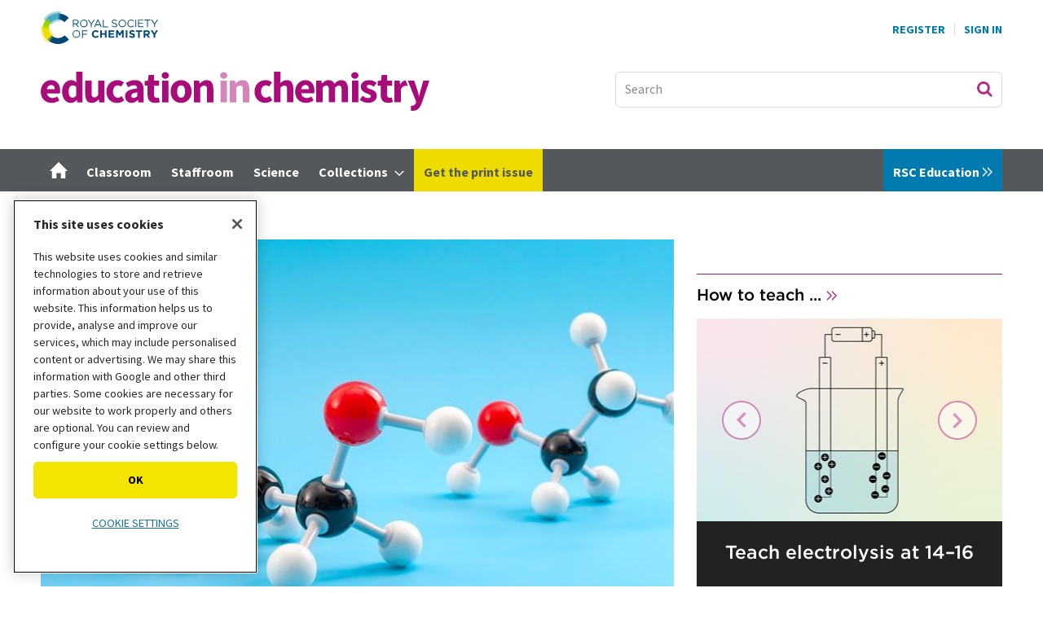

--- FILE ---
content_type: text/html; charset=utf-8
request_url: https://edu.rsc.org/eic
body_size: 65274
content:

<!DOCTYPE html>
<html lang="en">
<head>
	<meta charset="utf-8">
<link rel="preload" as="style" href="/Magazine/core.css?p=7875617706244522">
<link rel="preload" as="script" href="/Magazine/core.js?p=7875617706244522">
	
	

	
	

<!-- OneTrust Cookies Consent Notice start for edu.rsc.org -->
<script type="text/javascript" src="https://cdn-ukwest.onetrust.com/consent/f013b414-d5e1-4738-9c99-993a91ab87c6/OtAutoBlock.js"></script>
<script src="https://cdn-ukwest.onetrust.com/scripttemplates/otSDKStub.js"  type="text/javascript" charset="UTF-8" data-domain-script="f013b414-d5e1-4738-9c99-993a91ab87c6"></script>
<script type="text/javascript">
	function OptanonWrapper() {
		otShowCookieFooter();
		if (otCookieCheck("Targeting")) {
			OneTrust.InsertScript("https://securepubads.g.doubleclick.net/tag/js/gpt.js", "head", null, null, "4");
		} else {
			OneTrust.InsertScript("https://pagead2.googlesyndication.com/tag/js/gpt.js", "head", null, null, "1");
		}
	}
</script>
<!-- Disable OneTrust cookie prompt on embedded AD pages -->
<script type="text/javascript">
	if (window.location.href.indexOf("/account/MyAccountNavigationIFrame.aspx") !== -1) {
		document.write("<style>#onetrust-consent-sdk { display: none }</style>");
	}
</script>
<!-- OneTrust Cookies Consent Notice end for edu.rsc.org -->
<!-- Resources -->
<link rel="preload" as="style" href="https://assets.edu.rsc.org/edu-static/webfonts/core-fonts.css" />
<link rel="preload" as="font" href="https://assets.edu.rsc.org/edu-static/webfonts/fonts/sourcesanspro-bold.otf.woff" type="font/woff" crossorigin />
<link rel="preload" as="font" href="https://assets.edu.rsc.org/edu-static/webfonts/fonts/sourcesanspro-regular.otf.woff" type="font/woff" crossorigin />
<link rel="preload" as="font" href="https://assets.edu.rsc.org/edu-static/webfonts/fonts/bree-serif-regular.woff" type="font/woff" crossorigin />

<title>Education in Chemistry</title>
<meta name="description" content="News, articles and teaching resources for chemistry and science teachers" />
<meta name="viewport" content="width=device-width, initial-scale=1" />


<meta name="momentnowdate" content="2026-01-18 09:06:25.662"/>
<meta name="momentlocale" content="en-gb"/>
<meta name="momentlocaleformat" content="D MMMM YYYY"/>
<meta name="momentrelative" content="false"/>
<meta name="momentrelativeformat" content="YYYY,MM,DD"/>
<meta name="momentrelativemorethan" content="10"/>

	
	<meta name="robots" content="noarchive" />
<meta name="blockthis" content="blockGA" />
<meta name="showwallpaper" content="true" />
<meta name="navcode" content="124" />
<meta name="primarynavigation" content="EIC" />
<link rel="canonical" href="https://edu.rsc.org/eic" />
	
<meta property="og:site_name" content="RSC Education" />
<meta property="og:url" content="https://edu.rsc.org/eic"/>
<meta property="og:title" content="Education in Chemistry"/>
<meta property="og:description" content="News, articles and teaching resources for chemistry and science teachers" />
<meta property="twitter:title" content="Education in Chemistry"/>
<meta property="twitter:description" content="News, articles and teaching resources for chemistry and science teachers"/>
<meta property="twitter:card" content="summary_large_image" />
<meta property="og:image:width" content="1024" />
<meta property="og:image:height" content="536" />
<meta property="og:image" content="https://d1ymz67w5raq8g.cloudfront.net/Pictures/1024x536/P/web/v/p/w/image_4000_516865.jpg" />
<meta property="og:image:alt" content="Education in Chemistry magazine in print and digital" />
<meta property="twitter:image:src" content="https://d1ymz67w5raq8g.cloudfront.net/Pictures/1024x536/P/web/v/p/w/image_4000_516865.jpg" />
<meta property="twitter:image:alt" content="Education in Chemistry magazine in print and digital" />

	



	
<link rel="icon" href="/magazine/dest/graphics/favicons/favicon-32x32.png" />
<!--[if IE]><link rel="shortcut icon" href="/magazine/dest/graphics/favicons/favicon.ico" /><![endif]-->
<link rel="apple-touch-icon-precomposed" href="/magazine/dest/graphics/favicons/apple-touch-icon-precomposed.png" />
<meta name="msapplication-TileImage" content="/magazine/dest/graphics/favicons/mstile-144x144.png" />
<meta name="msapplication-TileColor" content="#ffffff" />
	
	<link href="/Magazine/core.css?p=7875617706244522" rel="stylesheet" type="text/css">
<link href="/Magazine/print.css?p=7875617706244522" rel="stylesheet" type="text/css" media="print">


	
<script src="https://cdnjs.cloudflare.com/ajax/libs/jquery/3.4.1/jquery.min.js" integrity="sha256-CSXorXvZcTkaix6Yvo6HppcZGetbYMGWSFlBw8HfCJo=" crossorigin="anonymous" referrerpolicy="no-referrer"></script>
	
<script>var newLang={"more":{"default":"Show more","searchtype":"Show more","searchdates":"Show more"},"less":{"default":"Show fewer","searchtype":"Show fewer","searchdates":"Show fewer"},"show":{"default":"show"},"hide":{"default":"hide"},"caption":{"show":"show caption","hide":"hide caption"},"carousel":{"play":"play slideshow","pause":"pause slideshow"}};</script>
	<script type="text/javascript">
					var IPState = {
					
						useripstate: false,
						useripname: ''
						
					};
				</script>
<script type="text/javascript">
          
					window.dataLayer = window.dataLayer || [];
					window.dataLayer.push({'StoryID':undefined});
					window.dataLayer.push({'StoryFormatProperty':undefined});
					
					window.dataLayer.push({'StoryCategories':'null'});
					
					window.dataLayer.push({'StoryLayout':undefined});
					window.dataLayer.push({'StoryWidth':undefined});
					
					
					window.dataLayer.push({'StoryLayoutCode':undefined});
					
					window.dataLayer.push({'StoryFormatCode':'null'});
					
					window.dataLayer.push({'StoryTypeCode':'null'});
					
					window.dataLayer.push({'StoryCategoriesCodes':'null'});
					
					window.dataLayer.push({'StoryFullNavPath':'null'});
					       
					window.dataLayer.push({'UserID':undefined});
					window.dataLayer.push({'NavCode':'124'});
					window.dataLayer.push({'MicrositeNavCode':'124'});
					window.dataLayer.push({'NavKey':'124'});
          
          window.dataLayer.push({'NavigationAreaNavCode':'124'});
          </script>
<script type="text/javascript">
    window.dataLayer.push({'UserStateLoggedIn':'False'});
	 window.dataLayer.push({'FullNavPath':'|100034|124|'}); 


	// For RSC use
	window.dataLayer.push({'LoggedIn':'False'});
	window.dataLayer.push({'AccessStatus':'Granted'});
	window.dataLayer.push({'Template':'SPIN'});
	window.dataLayer.push({'Format':undefined});
	window.dataLayer.push({'StoryType':undefined});
	window.dataLayer.push({'PrimaryNavCurrent':'EIC'});
	window.dataLayer.push({
		'CategoriesCodes':undefined,
		'event': 'category_push'
	});
	window.dataLayer.push({'Tags':undefined});
	window.dataLayer.push({'Bylines':undefined});
	window.dataLayer.push({'PublishDate':undefined});
	// Exclude categories if StoryCategories contains |Exclude from most popular|
	if (window.dataLayer.filter(function(x) {return x['StoryCategories'];})[0].StoryCategories.indexOf("|Exclude from most popular|")!= -1) {
	    window.dataLayer.push({"StoryCategoriesExclude":"|Exclude from most popular|"});
   }  else {
	    window.dataLayer.push({"StoryCategoriesExclude":"null"});
   }
	window.dataLayer.push({'grecaptcha':'6LdF8vonAAAAAD7o_GFdZx7ScY1_ggHdHUmijbXX'});
</script>
	<!-- Global_CSS Head pagetext-->
<link href="https://assets.edu.rsc.org/edu-static/webfonts/core-fonts.css" rel="stylesheet">
<link href="https://fonts.googleapis.com/css?family=Bree+Serif&display=swap" rel="stylesheet">

<!-- RSC overrides -->

<style>

	.story-full-layout #rightcolumn .widget-collections-style1{
		display: none;
	}

	/*RSCCS-819 : Multiple empty ad slots*/
	#rhcreflow-extra .story-rhccontent-placeholder-ad-extrahtml + .story-rhccontent-placeholder-ad-extrahtml {
		display: none;
	}

	/*RSCCS-703 : Enhanced ads spacing on empty placholders*/
	.storytext div:empty { display: none; }

	/*RSCCS-889 : Hide inline placeholder containing empty EME response */
	.storytext div.story-inlinecontent-placeholder:has(.nl-signup-bucket:empty) {
		display: none;
	}

	/* Access denied li font size fix */

	.accessContainer .accessMessage .middleBlock ol li, .accessContainer .accessMessage .middleBlock ul li {
		font-size: 1rem;
	}

	/* RSC OneTrust styles */
	.rsc-onetrust-cookie-policy {
		background-color: #FFFFFF;
	}

	.rsc-onetrust-cookie-policy #ot-sdk-btn.ot-sdk-show-settings {
		background-color: #f3e500 !important;
		border: 0 !important;
		color: #000 !important;
		font-size: 0.889rem !important;
		line-height: 1.802rem !important;
	}

	.rsc-onetrust-cookie-policy #ot-sdk-btn.ot-sdk-show-settings:hover {
		background-color: #fcf800 !important;
	}

	.rsc-onetrust-cookie-policy a {
		color: #147098 !important;
		text-decoration: none !important;
	}

	.rsc-onetrust-cookie-policy a:hover {
		color: #004976 !important;
		text-decoration: underline !important;
	}

	.ot-settings-btn-container {
		margin-bottom: 30px;
	}

	.rsc-onetrust-cookie-footer {
		background-color: #252729;
		padding: 1em;
		padding-bottom: 2em;
		color: #E5E5E5;
		text-align: center;
		font-size: 0.9em;
	}

	.rsc-onetrust-cookie-footer a {
		color: #78D9EA;
	}

	.rsc-onetrust-cookie-footer a:focus, .rsc-onetrust-cookie-footer a:hover {
		color: #FFFFFF;
		text-decoration: underline;
	}

	/* EDU OneTrust overrides */
	#onetrust-pc-sdk button {
		text-transform: uppercase !important;
	}

	#onetrust-banner-sdk.ot-iab-2 #onetrust-policy {
		height: 250px;
		overflow-y: scroll;
	}

	#onetrust-banner-sdk #onetrust-policy-title {
		font-size: 1rem !important;
	}

	#onetrust-banner-sdk #onetrust-policy-text {
		font-size: 0.889rem !important;
	}

	#onetrust-consent-sdk #onetrust-pc-sdk button:not(#clear-filters-handler):not(.ot-close-icon):not(#filter-btn-handler):not(.ot-remove-objection-handler):not(.ot-obj-leg-btn-handler):not([aria-expanded]):not(.ot-link-btn), #onetrust-consent-sdk #onetrust-pc-sdk .ot-leg-btn-container .ot-active-leg-btn, #onetrust-consent-sdk #onetrust-accept-btn-handler, #onetrust-banner-sdk #onetrust-reject-all-handler {
		background-color: #f3e500 !important;
		border-color: #f3e500 !important;
		color: #000 !important;
		border-radius: 5px !important;
	}

	#onetrust-banner-sdk #onetrust-accept-btn-handler {
		text-transform: uppercase !important;
		font-size: .889rem !important;
		font-weight: 700 !important;
		letter-spacing: 0 !important;
	}

	#onetrust-banner-sdk #onetrust-reject-all-handler {
		text-transform: uppercase !important;
		font-size: .889rem !important;
		font-weight: 700 !important;
		letter-spacing: 0 !important;
	}

	#onetrust-banner-sdk #onetrust-pc-btn-handler {
		font-size: .889rem !important;
		font-weight: 700 !important;
		text-decoration: none !important;
		letter-spacing: 0 !important;
	}

	#onetrust-pc-sdk .ot-vs-list .ot-always-active, #onetrust-pc-sdk .ot-cat-grp .ot-always-active {
		color: #147098 !important;
	}

	#onetrust-consent-sdk #onetrust-banner-sdk :not(.ot-dpd-desc)>.ot-b-addl-desc {
		font-size: 0.9rem;
		margin-bottom: 0;
	}

	#onetrust-consent-sdk #onetrust-banner-sdk .ot-dpd-title, #onetrust-consent-sdk #onetrust-banner-sdk .ot-b-addl-desc h3 {
		font-size: 0.8rem;
		line-height: 1rem;
		font-weight: 600;
		padding-bottom: 0;
		margin-top: 0.6rem;
	}

	#onetrust-consent-sdk #onetrust-banner-sdk.ot-iab-2 #onetrust-policy-text, #onetrust-consent-sdk #onetrust-banner-sdk .ot-dpd-desc {
		font-size: 0.8rem !important;
		line-height: 1.2rem;
	}

	#onetrust-banner-sdk #onetrust-pc-btn-handler {
		text-decoration: underline !important;
		text-transform: uppercase !important;
		font-weight: normal !important;
	}

	.ot-embed-overlayed {
		position: relative;
	}

	.ot-embed-overlay {
		z-index: 1;
		position: absolute;
		left: 0;
		width: 100%;
		height: 100%;
		background-color: rgba(0,0,0,0.3);
		top: 0;
		display: flex;
		justify-content: center;
		align-items: center;
		font-family: Source Sans Pro,sans-serif;
		flex-direction: column;
	}

	.ot-embed-container {
		background-color: #fff;
		padding: 1rem;
		width: 75%;
		max-width: 425px;
		border: 1px solid #222;
		box-shadow: 0 4px 8px 0 rgb(0 0 0 / 20%), 0 6px 20px 0 rgb(0 0 0 / 19%);
	}

	.ot-embed-container div {
		display: flex;
		justify-content: space-evenly;
		flex-direction: column;
		align-items: center;
		text-align: center;
	}

	.ot-embed-container p {
		font-size: 0.9rem;
		line-height: 1.2rem;
		margin-bottom: 0.8rem;
		font-style: normal;
	}

	.ot-embed-container p:last-child {
		margin-bottom: 0;
		color: #147098;
		text-decoration: none;
		cursor: pointer;
	}

	.tiktok-embed .ot-embed-button {
		text-transform: uppercase;
	}

	.edu-eb-container, div[id^="eventbrite-widget-container"] {
		height: 790px;
		background-image: url("https://d1ymz67w5raq8g.cloudfront.net/Pictures/600xAny/P/web/u/l/g/eventbritepreviewimageblur_328339.png");
		background-size: contain;
		background-position: center;
		background-repeat: no-repeat;
	}

	.eb-cookie-btn {
		margin-right: 3px;
	}

	.eb-booking-btn {
		margin-left: 3px;
		background-color: #fff;
		border: 2px solid #f3e500;
		padding: 5px 14px;
		transition: all .25s ease-in;
	}

	.eb-booking-btn:hover, .eb-booking-btn:active {
		border-color: #fcf800;
	}

	@media only screen and (max-width: 767px) {
		.ot-embed-overlay p {
			font-size: .889rem;
			line-height: 1.1rem;
		}
		.eb-cookie-btn, .eb-booking-btn {
			margin: 0;
		}
		.eb-cookie-btn {
			margin-bottom: 6px;
		}
	}

	/* Sustainable development goal (SDG) resource fact files */
	.sdgMobile {
		display: inline-block;
		width: 100%;
		padding-bottom: 10px;
	}

	.sdgMobile img {
		float: left;
		width: 15%;
	}

	.sdgTable {
		display: table;
	}

	.sdgTableRow {
		display: table-row;
	}

	.sdgTableCell {
		display: table-cell;
		vertical-align: middle;
	}

	.sdgTableCell p {
		margin-bottom: 20px;
	}

	.sdgTableImg {
		display: table-cell;
		padding: 0px 20px 20px 0px;
		width: 140px;
		vertical-align: middle;
	}

	/* Hide on mobile devices */
	@media only screen and (max-device-width: 767px) {
		.sdgTableImg {
			display: none;
		}
	}

	/* Only show on mobile devices */
	@media only screen and (min-device-width: 768px) {
		.sdgMobile {
			display: none;
		}
	}

	/* Multi-item media containers */

	.multi-mc-head {
		display: flex;
		justify-content: space-between;
		margin-bottom: 16px;
		border-bottom: 1px solid #dcdcdc;
		padding-bottom: 16px;
		align-items: center;
	}

	.multi-mc-head h2 {
		margin-bottom: 0;
	}

	.multi-mc-head .button {
		margin-right: 6px;
		padding-right: 44px;
		text-align: left;
		line-height: 1.802rem;
		position: relative;
	}

	.multi-mc-head .button::after {
		content: "";
		position: absolute;
		margin-top: 4px;
		margin-left: 10px;
		width: 18px;
		height: 18px;
		background-repeat: no-repeat;
		background-image: url(https://d1ymz67w5raq8g.cloudfront.net/Pictures/web/x/s/e/sprite.css03b34d89_252753.svgz);
		display: inline-block;
		background-position: -585.8px -648.31px;
	}

	@media screen and (min-width: 1024px) {
		.multi-mc-head h2 {
			font-size: 1.802rem !important;
			line-height: 2.281rem !important;
		}
	}

	@media screen and (max-width: 640px) {
		.multi-mc-head {
			flex-direction: column;
			align-items: flex-start;
		}

		.multi-mc-head h2 {
			margin-bottom: 16px;
		}
	}

	/* Multiple buttons in media containers */
	.media-container li .button {
		margin-top:5px;
	}

	/* Lists inside media containers */
	.media-container ul.mc-inner-list {
		list-style: disc;
		list-style-position: outside;
		margin: 0 0 16px 20px;
	}

	.mc-inner-list li {
		display: list-item;
		border: 0 !important;
		margin-bottom: 0 !important;
		padding-bottom: 0 !important;
		font-size: 1.125rem !important;
		line-height: 1.802rem !important;
	}

	/* Media container type links */
	.media-container .mc-type-link  {
		border-top: 1px solid #D1D1D1;
		margin-top: 12px;
		padding-top: 10px;
	}

	.media-container .mc-type-link p {
		margin-bottom: 0;
		font-size: 1rem;
		line-height: 1.4rem;
	}

	.media-container .mc-type-link a {
		font-weight: bold;
	}

	/* Simple newsletter signup 'widget' */
	.nl-signup-container .ad-story-inline {
		width: 100%;
		margin: 0;
	}

	.edu-nl-signup {
		padding-bottom: 0!important;
		margin-bottom: 28px;
	}

	.edu-nl-teaser p {
		margin-bottom: 16px;
	}

	.nl-signup-std {
		color: #fff;
		border: none;
		background: rgb(0,47,86);
		background: linear-gradient(144deg, rgba(0,47,86,1) 0%, rgba(72,169,197,1) 100%);
	}

	.nl-signup-eic {
		color: #fff;
		border: none;
		background: rgb(153,30,102);
		background: linear-gradient(128deg, rgba(153,30,102,1) 0%, rgba(218,24,132,1) 100%);
	}

	.nl-signup-sis {
		color: #fff;
		border: none !important;
		background: rgb(122,17,71) !important;
		background: linear-gradient(144deg, rgba(122,17,71,1) 0%, rgba(218,24,132,1) 100%) !important;
	}

	.nl-signup-sis .button {
		background-color: #FF9E1B;
		color: #000 !important;
	}

	.nl-signup-sis .button:hover, .nl-signup-sis .button:active {
		background-color: #FFBC27;
	}

	.nl-signup-std h2, .nl-signup-eic h2, .nl-signup-sis h2 {
		color: #fff;
	}

	.nl-signup-icon {
		float: right;
		margin: -10px 5px 0 0;
		width: 40px;
		height: 40px;
	}

	.nl-signup-icon .cls-1 {
		fill: currentColor;
	}

	.nl-signup-icon .cls-2 {
		fill: currentColor;
	}

	.nl-signup-icon .cls-3 {
		fill: #fff;
	}

	.nl-signup-std .nl-signup-icon .cls-3 {
		fill: #48A9C5;
	}

	.nl-signup-eic .nl-signup-icon .cls-3 {
		fill: #DA1884;
	}

	.nl-signup-sis .nl-signup-icon .cls-3 {
		fill: #da1884;
	}

	/* Enhanced advertising overrides */
	.story-rhccontent-placeholder-ad-extrahtml .ad-notice, .story-inlinecontent-placeholder-ad-extrahtml .ad-notice {
		display: block;
		font-family: Source Sans Pro,sans-serif;
		text-transform: uppercase;
		text-align: center;
		color: #888;
		font-weight: 500;
		letter-spacing: .05em;
		font-size: .7rem;
		line-height: .7rem;
		margin-bottom: .3rem;
	}

	/* BBC video embed */
	.bbc-container {
		position: relative;
		overflow: hidden;
		width: 100%;
		padding-top: 68%;
		margin-bottom: 32px;
	}

	.bbc-responsive-iframe {
		position: absolute;
		top: 0;
		left: 0;
		bottom: 0;
		right: 0;
		width: 100%;
		height: 100%;
		border: none !important;
	}

	/* Throbbing red button */
	.throbRed{
		animation-name: throbbingRed;
		animation-duration: 2s;
		animation-iteration-count: infinite;
		animation-direction: alternate;
		animation-timing-function: ease-in-out;
	}

	@keyframes throbbingRed{
		0%		{ background-color: #54585a;}
		100%	{ background-color: #EB1F52;}
	}

	/* Throbbing green button */
	.throbGreen{
		animation-name: throbbingGreen;
		animation-duration: 2s;
		animation-iteration-count: infinite;
		animation-direction: alternate;
		animation-timing-function: ease-in-out;
	}

	@keyframes throbbingGreen{
		0%		{ background-color: #54585a;}
		100%	{ background-color: #97D700;}
	}

	/* Updated share icons */
	.share-toolbar {
		display: flex;
		flex-wrap: wrap;
		justify-content: left;
		width: 100%;
	}

	.share-toolbar a {
		align-items: center;
		background-color: #fff;
		background-repeat: no-repeat;
		border: 1px solid #ececec;
		border-radius: 50%;
		cursor: pointer;
		display: flex;
		flex: none;
		font-size: .6rem;
		height: 36px;
		justify-content: center;
		margin-right: .5rem;
		margin-bottom: .5rem;
		width: 36px;
	}

	.share-toolbar a:hover {
		background-color: #f0f0f0;
	}

	.share-toolbar a[data-source="linkedin"] {
		padding: 0 0.1rem 0 0.2rem
	}

	.social-share svg {
		width: 60%;
	}

	.social-share[data-medium="email"] svg, .social-share[data-source="navigator"] svg {
		fill: #48A9C5;
	}

	/* Hide default email icon */
	.pageOptions ul:first-of-type li:not(.pageoptions-rating):not(.social-share-container) {
		display: none;
	}

	@media screen and (max-width: 480px) {
		.not-mobile-share {
			display: none !important;
		}
	}

	/* Hide byline on spin page */
	.hide-byline span.author {
		display:none;
	}

	/* Fix sizes of MPU adverts */
	.mpu-fix-size {
		min-height:266px !important;
		max-height:266px !important;
	}

	/* Hide on desktop devices */
	@media only screen and (min-device-width: 1024px) {
		.not-desktop {
			display: none;
		}
	}

	/* Only show on desktop devices */
	@media only screen and (max-device-width: 1023px) {
		.only-desktop {
			display: none;
		}
	}

	/* Only show on mobile devices */
	@media only screen and (min-device-width: 768px) {
		.only-mobile {
			display: none;
		}
	}

	/* Hide from desktop mega menu */
	.desktopNavigation .hide-desktop-mega-menu {
		display: none;
	}

	/* Shrink bottom of factfile */
	.factfile {
		padding-bottom: 15px;
	}

	/* Spin Promo Microsite */
	.spinPromoEiC {
		background-color: #CE389E;
	}

	/* Additional buttons */
	.btn-light {
		background-color: #EFEFEF;
		border-color: #EFEFEF;
		color: #000000;
		text-shadow: none;
	}

	/* Grey out sub navigation items */
	ul.main li.highlightdeadsubnav > span {
		color: grey;
	}

	/* Override MyAccountNavigation item text */
	.myAccountNavigation ul li {
		text-transform: none;
		font-weight: 500;
	}

	/* Highlight navigation item in yellow */
	ul.main>li.nav-item.highlightnav {
		background: #EEDC00;  
	}

	ul.main>li.nav-item.highlightnav a span {
		color: #54585a;      
	}    

	ul.main>li.nav-item.highlightnav:hover {
		background: #54585a;
	}

	ul.main>li.nav-item.highlightnav a span:hover {
		color: #ffffff;      
	} 

	ul.main>li.nav-item.highlightnav.current a span {
		color: #000000;
	}

	/* Highlight navigation item in purple */
	ul.main>li.nav-item.highlightnavpurple {
		background: #991E66;  
	}

	ul.main>li.nav-item.highlightnavpurple a span {
		color: #ffffff;      
	}    

	ul.main>li.nav-item.highlightnavpurple:hover {
		background: #ffffff;
	}

	ul.main>li.nav-item.highlightnavpurple a span:hover {
		color: #54585a;      
	} 

	ul.main>li.nav-item.highlightnavpurple.current a span {
		color: #ffffff;
	}

	/* De-button storyType links */
	div.sleeve div.subSleeve span.story-type a.storyType, /* spin page */
	.grid .gridLayout ul li div.subSleeve span.story-type a.storyType, /* spin page hero block */
	div.storyDetails a.storyType /* solr results */
	{ 
		background-color: transparent;
		color: #868686;
		padding: 0px;
	}

	/* Adjust the cookie policy */
	div#cookiePolicy.show {
		padding-top: 10px;
		padding-bottom: 10px;
		z-index: 3000000000;
		bottom: 10px;
	}

	/* Make Google Map embeds responsive */
	.google-map-responsive{
		overflow: hidden;
		padding-bottom: 56.25%;
		position: relative;
		height: 0;
	}

	.google-map-responsive iframe{
		left: 0;
		top: 0;
		height: 100%;
		width: 100%;
		position: absolute;
	}

	/* Image/caption/credit styles for SPIN pages */
	.spin-credit {
		color: #888;
		font-size: .889rem;
		line-height: 1.266rem;
		font-family: Source Sans Pro,sans-serif;
		font-style: normal;
	}

	.spin-caption {
		color: #444;
		font-size: .889rem;
		line-height: 1.266rem;
		margin-top: 8px;
		margin-bottom: 0;
		font-family: Source Sans Pro,sans-serif;
	}

	.spin-image-centre {
		display: block;
		margin-left: auto;
		margin-right: auto;
	}

	/* Remove camera icon overlay on picture layout story */
	.layoutIcon.pictureLayout:before {
		background-image:none;
	}

	/* Message block styles */
	.message-block-wrapper {
		width: 100vw;
		position: relative;
		padding: 0;
		border: 1px solid #1D749A;
		background: #78D9EA;
	}

	.message-block-content {
		max-width: 900px;
		padding: 12px;
		margin: 0 auto;
		height: auto;
		text-align: center;
	}

	.message-block-content p {
		font-family: Gotham Medium;
		font-size: 1rem;
		line-height: 1.424rem;
		color: #222;
		font-weight: 500;
		margin: 1rem 0rem;
	}

	.message-block-content h1 {
		font-family: Gotham Medium;
		font-size: 1.4rem;
		line-height: 2rem;
		margin-bottom: 1rem;
		font-weight: 700;
	}

	.message-block-content .button a:last-child {       /* positions 'Close this message' link after main button */
		position: inherit;
	}

	.message-block-content br {                          /* on small screens doesn't display <br> so text flows */
		display: none;
	}

	@media screen and (min-width: 768px) {               /* on large screens will break lines where <br> is placed */
		.message-block-content br {
			display: initial;
		}
	}

	/* Advertisement label */
	.ad-mpu>div:not(:empty)::before {      /* if the div with the parent 'ad-mpu' is not empty, eg advert content has been loaded */
		content: 'Advertisement';
		display: block;
		font-family: Source Sans Pro,sans-serif;
		text-transform: uppercase;
		text-align: center;
		color: #888;
		font-weight: 500;
		letter-spacing: .05em;
		font-size: .7rem;
		line-height: .7rem;
		margin-bottom: .3rem;
	}

	/* Mega menu image resizing RSC-1119 */
	.desktopNavigation .htmlBlock .column.span-2 {
		width: 48.82117420%;
		margin-right: 0;
	}

	.desktopNavigation .htmlBlock .column.span-3 {
		width: 74.41058710%; 
		margin-right: 0;
	}

	/* Image scaling - see https://www.abacuscloud.info/72.article */
	.embedImage img{
		width: 100%;
		height: auto;
	}

	/* Accordion */
	.accordion {
		background-color: #eee;
		color: #444;
		cursor: pointer;
		padding: 18px;
		width: 100%;
		border: none;
		text-align: left;
		outline: none;
		font-size: 15px;
		transition: 0.4s;
		border-radius: 6px;
		position: relative;
		display: -webkit-box;
		display: -ms-flexbox;
		display: flex;
		-webkit-box-align: center;
		-ms-flex-align: center;
		align-items: center;
	}

	.accordion:after {
		content: '';
		position: absolute;
		right: 20px;
		transform: rotate(0deg);
		transition: transform 250ms;
		width: 0;
		height: 0;
		border-style: solid;
		border-width: 8px 0 8px 9px;
		border-color: transparent transparent transparent #888;
	}

	.accordion.active:after {
		transform: rotate(90deg);
	}

	.accordion.active + .panel {
		max-height: 600px;
		overflow: auto;
	}

	.accordion.active .vector-icon {
		transform: rotate(90deg);
	}

	.accordion.active, .accordion:hover {
		background-color: #ccc; 
	}

	.accordion+.panel {
		padding: 0 18px;
		max-height: 0;
		background-color: white;
		overflow: hidden;
		transition: max-height linear 250ms;
	}

	/* YouTube embed box */
	.embed-container {
		position: relative;
		margin-top: 35px;
		padding-bottom: 56.25%;
		height: 0;
		overflow: hidden;
		max-width: 100%;
	}

	.embed-container iframe, .embed-container object, .embed-container embed {
		position: absolute;
		top: 0;
		left: 0;
		width: 100%;
		height: 100%;
	}

	/* Don't show on tablet devices */
	@media only screen 
		and (min-device-width: 768px) 
		and (max-device-width: 1023px) 
	{
		.not-tablet {
			display: none;
		}
	}

	/* Don't show on mobile and tablet device menus */
	#mobilemenu .desktop-only {
		display: none;
	}

	/* Change colour of group story header bar */
	.groupTopBox {
		background-color: #78C600;
	}

	/* Sharing Toolbar */
	.shareHidden {
		display: none !important;
	}

	/* Starter slide preview */

	.starter-slide-preview {
		position: relative;
		display: inline-block;
		float:right;
	}

	.starter-slide-preview:hover {
		opacity: 0.65;
		transition: opacity 0.3s;
	}

	.starter-slide-preview img {
		border:1px #ADADAD solid;
		margin-left: 10px;
		box-shadow: 5px 5px 5px lightgrey;
	}

	.starter-slide-preview:after {
		content: "";
		position: absolute;
		bottom: 12px;
		right: 10px;
		background-image: url("https://d1ymz67w5raq8g.cloudfront.net/Pictures/web/x/s/e/sprite.css03b34d89_252753.svgz");
		background-position: 0px -568.31px;
		background-repeat: no-repeat;
		width: 30px;
		height: 30px;
		transform: rotate(90deg);
	}

	/* Hide nav items */
	.hide-nav-item {
		display: none;
	}

	/* Fix anchor scroll / header issue */
	#mainnav {
		scroll-margin-top: 72px;
	}

	.media-container.mc-links-only li .button:after,
	.microsite.eic-microsite .media-container.mc-links-only li .button:after {
		display: none !important;
	}

	.media-container.mc-links-only li .button {
		padding-right: 16px;
	}

	/* Amend type hover styling in grid/search */
	.grid .gridLayout ul li .subSleeve .story-type .storyType:hover,
	.listBlocks ul li .storyType:hover {
		background-color: inherit;
		color: #222;
	}

	/* EME testing and experience styles */
	.eme-hidden-default {
		display: none;
	}

	.eic-promo-container>.ad-story-inline, .nl-signup-container-v3>.ad-story-inline {
		margin-bottom: 0;
		min-height: auto;
	}

	/* Fix access denied image preview */
	.accessContainer .storyPreview .access-denied-index-img.picture {
		max-width: 50%;
	}

	@media only screen and (max-width: 1023px) {
		.accessContainer .storyPreview .byline {
			width: 100%;
		}
	}

	/* New newsletter widget */
	.nl-signup-container-v2 .ad-story-inline {
		width: 100%;
		margin: 0;
	}

	.nl-signup-block {
		overflow: hidden;
		border-radius: 10px;
		background-color: #fafafa;
		box-shadow: 0px 2px 6px #0000002b;
		margin-bottom: 28px;
	}

	.nl-signup-inner {
		display: flex;
		flex-direction: row;
		position: relative;
	}

	.nl-signup-img {
		max-width: 300px;
		height: auto;
		object-fit: cover;
	}

	.nl-signup-block[data-nl-id=EDUChemEdWeekly] .nl-signup-img {
		object-position: left;
	}

	.nl-signup-content {
		display: flex;
		flex-direction: column;
		padding: 20px;
	}

	.nl-signup-content h2 {
		font-size: 1.266rem;
		line-height: 1.802rem;
		margin-bottom: 4px;
		color: inherit;
	}

	.nl-signup-teaser p {
		font-size: 1rem;
		line-height: 1.5rem;
		margin-bottom: 18px;
	}

	.nl-signup-content > p:last-child {
		margin-bottom: 0;
	}

	.nl-signup-tag {
		display: flex;
		flex-direction: row;
		align-items: center;
		margin-bottom: 6px;
	}

	.nl-signup-tag svg {
		margin-right: 6px;
	}

	.nl-signup-tag p {
		font-size: .89rem;
		line-height: 1rem;
		margin-bottom: 0;
		text-transform: uppercase;
		color: #54585A;
	}

	.nl-signup-tag a {
		color: inherit;
	}

	#rightcolumn .nl-signup-block {
		border-radius: 0;
		box-shadow: none;
	}

	#rightcolumn .nl-signup-inner {
		flex-direction: column;
	}

	#rightcolumn .nl-signup-inner a.button {
		width: 100%;
	}

	@media only screen and (max-width: 619px) {
		.nl-signup-inner {
			flex-direction: column;
		}

		.nl-signup-img {
			max-width: 100%;
			width: 100%;
			max-height: 300px;
			min-height: 200px;
		}

		.nl-signup-content {
			padding-bottom: 28px;
			text-align: center;
		}

		.nl-signup-content > p:last-child a.button {
			width: 100%;
		}

		.nl-signup-tag {
			justify-content: center;
		}
	}

	/* Force caption visibility on full-width tables */
	.table-wrapper .datatable caption.show-caption {
		display: table-caption;
	}

	/* Newsletter widget styling */

	.grecaptcha-badge { 
		visibility: hidden !important;
	}

	.newsletterSignup-widget {
		border-radius: 10px;
		overflow: hidden;
		box-shadow: 0px 2px 6px #0000002b;
	}

	.story-rhccontent-placeholder-inner .newsletterSignup {
		margin-bottom: 0;
	}

	.story-inlinecontent-placeholder-inner .newsletterSignup {
		margin-bottom: 2rem;
	}

	.newsletterSignup-widget .newsletterSignup-widget-content .newsletterSignup-widget-details .newsletterSignup-widget-tag {
		text-transform: uppercase;
		display: flex;
		align-items: center;
	}

	.newsletterSignup-widget .newsletterSignup-widget-content .newsletterSignup-widget-details .newsletterSignup-widget-form-content form .newsletterSignup-widget-form .field .innerSleeve input {
		padding: 10px 12px;
	}

	.newsletterSignup-widget .newsletterSignup-widget-content .newsletterSignup-widget-details .newsletterSignup-widget-form-content form button {
		padding: 12px 16px;
		margin-bottom: 6px;
	}

	.newsletterSignup-widget .newsletterSignup-widget-content .newsletterSignup-widget-details .newsletterSignup-widget-form-content .newsletterSignup-widget-form-response {
		margin-bottom: 14px;
	}

	.newsletterSignup-widget .newsletterSignup-widget-content .newsletterSignup-widget-details .newsletterSignup-widget-form-content form button:after {
		background-image: url(https://edu.rsc.org/magazine/dest/graphics/output/sprite.css-03b34d89.svg);
		background-position: -689px -186.5px;
	}

	@media only screen and (max-width: 619px) {
		.newsletterSignup-widget-details {
			text-align: center;
		}

		.newsletterSignup-widget .newsletterSignup-widget-content .newsletterSignup-widget-details .newsletterSignup-widget-tag {
			justify-content: center;
		}
	}

	.newsletterSignup .newsletterSignupHead {
		padding-top: 14px;
		padding-bottom: 10px;
		background-image: url(https://d1ymz67w5raq8g.cloudfront.net/Pictures/480xAny/P/web/a/p/v/widgetheaderemailminigradient_626759.png);
		background-size: cover;
		background-position: center;
		box-shadow: 0px 1px 2px #0000002b;
	}

	.newsletterSignup {
		border-top: 0;
	}

	.newsletterSignup .newsletterSignupHead .email {
		display: none;
		float: right;
	}

	.newsletterSignup .newsletterSignupHead .headInfo {
		margin-left: 10px;
		margin-bottom: 0;
		max-width: 60%;
	}

	.newsletterSignup .newsletterSignupHead h2 {
		font-size: 1.3rem;
		line-height: 1.3rem;
		font-weight: bold;
		color: #ffffff;
	}

	.newsletterSignup .newsletterSignupHead p {
		display: none;
	}

	.newsletterSignup {
		background: #fafafa;
		border-radius: 0 0 10px 10px;
		overflow: hidden;
	}

	.newsletterSignup .newsletterSignupFoot {
		background: #ededed;
		padding: 14px 10px 18px;
	}

	.newsletterSignup .form ul li .newsletter-item-description {
		color: #6c6c6c;
	}

	.nl-ed-freq {
		opacity: 0.9;
		vertical-align: middle;
	}

	.nl-ed-freq::before {
		background-repeat: no-repeat;
		background-image: url(/css/dest/graphics/output/sprite.css-37538255.svg);
		display: inline-block;
		background-position: -162px -106px;
		width: 16px;
		height: 12px;
		content: "";
		margin-right: 8px;
		opacity: 0.5;
		margin-bottom: -1px;
	}

	.newsletterSignup .form ul li.newsletter:not(:last-of-type) {
		border-bottom: 1px solid #d3d3d3;
		padding-bottom: 12px;
	}

	.newsletterSignup.hidden, .newsletterSignup .hidden {
		display: none !important;
	}

	.newsletterSignup .form {
		position: relative;
		overflow: auto;
	}

	.nl-sub-msg {
		position: absolute;
		top: 50%;
		left: 50%;
		transform: translate(-50%, -50%);
		background-color: #4848484d;
		z-index: 1;
		padding: 10px 12px;
		height: 100%;
		width: 100%;
		display: flex;
		justify-content: center;
		align-items: center;
	}

	.nl-sub-msg div {
		color: white;
		text-align: center;
		width: 80%;
		background-color: #262626cf;
		padding: 20px 14px;
	}

	.newsletterSignup .form.msgShown .spinner {
		display: none !important;
	}

	@media screen and (min-width: 768px) {
		.story-inlinecontent-placeholder-inner .newsletterSignup .newsletterSignupHead {
			padding-top: 20px;
			padding-bottom: 16px;
			background-image: url(https://d1ymz67w5raq8g.cloudfront.net/Pictures/780xAny/P/web/a/p/v/widgetheaderemailminigradient_626759.png);
			background-size: cover;
			background-position: 0 -70px;
		}
	}

	/* Topic packages */
	/*
	.grid .gridLayout.tp-topic-grid ul li:has(a[href*="#comingsoon"]) {
	cursor: none;
	pointer-events: none;
	}

	.grid .gridLayout.tp-topic-grid ul li:has(a[href*="#comingsoon"]) h2 a {
	color: #54585A;
	}

	.grid .gridLayout.tp-topic-grid ul li:has(a[href*="#comingsoon"]) .picture a:before {
	display: flex;
	position: absolute;
	content: "Coming soon";
	background-color: #00000066;
	color: white;
	font-family: "Gotham Medium";
	font-size: 1.4rem;
	height: 100%;
	width: 100%;
	z-index: 10;
	align-items: center;
	justify-content: center;
	}
	*/

	.tp-topic-grid ul li:has(a[href*="coming-soon"]) h2 a {
		color: inherit;
	}

	.tp-topic-grid ul li:has(a[href*="coming-soon"]) a {
		pointer-events: none;
		cursor: default;
	}

	.grid .column .tp-overview-head {
		margin-bottom: 12px;
	}

	.tp-anchor-links {
		display: flex;
		flex-direction: row;
		flex-wrap: wrap;
		width: fit-content;
		gap: 6px;
	}

	.tp-anchor-links .button {
		margin-left: 0;
		padding: 14px 12px;
		background-color: #EFEFEF;
	}

	.tp-anchor-links .button:hover, .tp-anchor-links .button:focus {
		background-color: #D1D1D1;
	}

	.tp-level-1 .tp-anchor-links .button:nth-child(1) {
		background-color: #97D700;
	}

	.tp-level-1 .tp-anchor-links .button:nth-child(2) {
		background-color: #7CC611;
	}

	.tp-level-1 .tp-anchor-links .button:nth-child(3) {
		background-color: #5BB126;
	}

	.tp-level-1 .tp-anchor-links .button:nth-child(4) {
		color: #fff;
		background-color: #3D9E39;
	}

	.tp-level-1 .tp-anchor-links .button:nth-child(5) {
		color: #fff;
		background-color: #228C4B;
	}

	.tp-level-2 .tp-anchor-links .button:nth-child(1) {
		background-color: #FFD133;
	}

	.tp-level-2 .tp-anchor-links .button:nth-child(2) {
		background-color: #FFBC27;
	}

	.tp-level-2 .tp-anchor-links .button:nth-child(3) {
		background-color: #FF9E1B;
	}

	.tp-level-2 .tp-anchor-links .button:nth-child(4) {
		background-color: #FF800F;
	}

	.tp-level-2 .tp-anchor-links .button:nth-child(5) {
		background-color: #FF6708;
	}

	.tp-level-3 .tp-anchor-links .button:nth-child(1) {
		background-color: #78D9EA;
	}

	.tp-level-3 .tp-anchor-links .button:nth-child(2) {
		background-color: #62C6DC;
	}

	.tp-level-3 .tp-anchor-links .button:nth-child(3) {
		background-color: #48A9C5;
	}

	.tp-level-3 .tp-anchor-links .button:nth-child(4) {
		color: #fff;
		background-color: #2E8CAE;
	}

	.tp-level-3 .tp-anchor-links .button:nth-child(5) {
		color: #fff;
		background-color: #1D749A;
	}

	.tp-level-1 .tp-anchor-links .button:hover,
	.tp-level-1 .tp-anchor-links .button:focus,
	.tp-level-2 .tp-anchor-links .button:hover,
	.tp-level-2 .tp-anchor-links .button:focus,
	.tp-level-3 .tp-anchor-links .button:hover,
	.tp-level-3 .tp-anchor-links .button:focus {
		color: inherit;
		background-color: #EFEFEF;
	}

	@media only screen and (max-device-width: 479px) {
		.grid .gridLayout.tp-subtopic-grid ul li,
		.grid .gridLayout.tp-type-grid ul li:nth-of-type(n+3) {
			border: 1px solid #dcdcdc;
			border-bottom-width: 2px;
			overflow: hidden;
		}

		.grid .gridLayout.tp-subtopic-grid ul li .picture,
		.grid .gridLayout.tp-type-grid ul li:nth-of-type(n+3) .picture {
			float: left;
			width: 33%;
		}

		.grid .gridLayout.tp-subtopic-grid ul li .subSleeve,
		.grid .gridLayout.tp-type-grid ul li:nth-of-type(n+3) .subSleeve {
			border: none;
			padding: 10px 13px 0;
			height: 100%;
		}

		.grid .gridLayout.tp-type-grid ul li:nth-of-type(n+3) .subSleeve .story-type {
			display: none;
		}

		.grid .gridLayout.tp-subtopic-grid ul li .subSleeve h2,
		.grid .gridLayout.tp-type-grid ul li:nth-of-type(n+3) .subSleeve h2 {
			font-size: 1.1rem;
			line-height: 1.4rem;
		}
	}

	.tp-eic-credit {
		background: #991E66;
		background: linear-gradient(90deg, rgba(153, 30, 102, 1) 0%, rgba(218, 24, 132, 1) 100%);
		padding-top: 5px;
		width: 100%;
	}

	.tp-eic-credit .tp-inner {
		background-color: #f7f7f7;
		padding: 16px 30px;
		display: flex;
		align-items: center;
	}

	.tp-eic-credit .tp-inner svg {
		margin-right: 16px;
		margin-top: -6px;
	}

	.tp-eic-credit p {
		margin-bottom: 0;
		line-height: 1.4rem;
	}

	@media only screen and (min-device-width: 768px) {
		.tp-anchor-links {
			width: 75%;
		}

		.tp-anchor-links .button {
			width: 18%;
			max-width: 100px;
		}
	}

	@media only screen and (min-device-width: 480px) {
		.tp-anchor-links .button:not(:last-child) {
			margin-right: 5px;
		}
	}

	@media only screen and (min-device-width: 480px) and (max-device-width: 767px) {
		.tp-anchor-links {
			width: 100%;
		}

		.tp-anchor-links .button {
			width: 18%;
		}

		.tp-anchor-links .button:not(:last-child) {
			margin-right: 5px;
		}
	}

	@media only screen and (max-device-width: 479px) {
		.grid .gridLayout.tp-topic-grid ul li:has(a[href*="#comingsoon"]) .picture a:before {
			font-size: 1.6rem;
		}

		.tp-anchor-links {
			flex-wrap: wrap;
			column-gap: 3%;
			row-gap: 10px;
		}

		.tp-anchor-links .button {
			/* width: 30%; */
			min-width: 30%;
		}
	}

	/* Topic packages - enhanced */
	@media only screen and (min-width: 768px) {
		.spin-header.hasBackground.boxedContent.left.tp-level-head .spin-header-content {
			-ms-grid-column-span: 10;
			grid-column-end: 10;
		}
	}

	#section_intro.spin-header.hasBackground.imageBackground.tp-level-1 {
		border-bottom: 10px solid #97D700;
	}

	#section_intro.spin-header.hasBackground.imageBackground.tp-level-2 {
		border-bottom: 10px solid #FF9E1B;
	}

	#section_intro.spin-header.hasBackground.imageBackground.tp-level-3 {
		border-bottom: 10px solid #48A9C5;
	}

	.tp-enhanced-grid .tp-overview-head, .tp-enhanced-grid .tp-anchor-head {
		display: none;
	}

	.tp-enhanced-grid .tp-anchor-container.tp-show-headings .tp-overview-head,
	.tp-enhanced-grid .tp-anchor-container.tp-show-headings .tp-anchor-head
	{
		display: block;
	}

	.tp-enhanced-grid .tp-overview-head h2 {
		margin-bottom: 0;
	}	

	.tp-enhanced-grid .tp-anchor-target {
		margin-bottom: 0;
	}

	.tp-enhanced-grid .tp-anchor-container {
		display: flex;
		flex-direction: column;
	}

	.tp-enhanced-grid .tp-anchor-container > div {
		width: 100%;
	}

	.tp-enhanced-grid .tp-anchor-inner {
		display: flex;
	}

	.tp-enhanced-grid .tp-anchor-inner > div {
		width: 50%;
	}

	.tp-enhanced-grid .tp-anchor-head h2 {
		margin-bottom: 0;
	}

	.tp-enhanced-grid .tp-anchor-head,
	.tp-enhanced-grid .tp-anchor-spacer {
		padding: 10px 10px 0;
		border-bottom-width: 2px;
		border-bottom-style: solid;
		border-radius: 0;
	}

	.tp-enhanced-grid.tp-level-1 .tp-anchor-head,
	.tp-enhanced-grid.tp-level-1 .tp-anchor-spacer,
	.tp-enhanced-grid.tp-level-1 .tp-anchor-links {
		border-color: #97D700;
	}

	.tp-enhanced-grid.tp-level-2 .tp-anchor-head,
	.tp-enhanced-grid.tp-level-2 .tp-anchor-spacer,
	.tp-enhanced-grid.tp-level-2 .tp-anchor-links {
		border-color: #ff9e1b;
	}

	.tp-enhanced-grid.tp-level-3 .tp-anchor-head,
	.tp-enhanced-grid.tp-level-3 .tp-anchor-spacer,
	.tp-enhanced-grid.tp-level-3 .tp-anchor-links {
		border-color: #48A9C5;
	}

	.tp-enhanced-grid .tp-anchor-links {
		justify-content: space-between;
		padding: 10px 10px 0;
		border-width: 2px;
		border-style: solid;
		border-radius: 5px 5px 0 0;
		border-bottom: none;
		flex-wrap: wrap;
	}

	.tp-enhanced-grid .tp-anchor-links .button {
		max-width: none;
		display: flex;
		justify-content: center;
		align-items: center;
	}

	@media only screen and (min-device-width: 768px) {
		.tp-enhanced-grid .tp-anchor-links[data-num-links="4"] .button {
			width: 24%;
		}

		.tp-enhanced-grid .tp-anchor-links .button {
			flex: 1;
		}
	}

	.tp-enhanced-grid .tp-anchor-links[data-num-links="3"] .button {
		width: 30%;
	}

	@media only screen and (min-device-width: 768px) and (max-device-width: 1023px) {
		.tp-enhanced-grid .tp-anchor-container .tp-anchor-links {
			width: 75%;
		}

		.tp-enhanced-grid .tp-anchor-container .tp-anchor-spacer {
			width: 25%;
		}
	}

	@media only screen and (max-device-width: 767px) {
		.tp-enhanced-grid .tp-anchor-container .tp-anchor-links {
			width: 100%;
			border: none;
			padding: 10px 0;
		}

		.tp-enhanced-grid .tp-anchor-container .tp-anchor-spacer {
			display: none;
		}
	}

	@media only screen and (min-device-width: 1024px) {
		.tp-enhanced-grid .tp-anchor-container.tp-show-headings .tp-anchor-spacer {
			display: none;
		}

		.tp-enhanced-grid .tp-anchor-container.tp-show-headings .tp-overview-head {
			display: none;
		}
	}

	@media only screen and (max-device-width: 1023px) {
		.tp-enhanced-grid .tp-anchor-container.tp-show-headings .tp-anchor-head {
			display: none;
		}
	}

	@media only screen and (max-device-width: 479px) {
		.tp-enhanced-grid .tp-anchor-links {
			justify-content: flex-start;
		}
	}
	
	/* Course cart icons */
	
	.grid .collectionsTabs .content > ul > li, .tp-type-grid ul > li {
		position: relative;
	}

	.grid .collectionsTabs .content > ul > li:has(a[href*='/self-led-courses']) .picture,
	.tp-type-grid ul > li:has(a[href*='/self-led-courses']) .picture {
		overflow: hidden;
	}

	.grid .collectionsTabs .content > ul > li:has(a[href*='/self-led-courses']) .picture::after,
	.tp-type-grid ul > li:has(a[href*='/self-led-courses']) .picture::after {
		content: "";
		display: flex;
		position: absolute;
		top: 0px;
		left: 0px;
		background: #2525259e;
		background-image: url("data:image/svg+xml;utf8,<svg xmlns='http://www.w3.org/2000/svg' height='12px' viewBox='0 -960 960 960' width='24px' fill='%23ffffff'><path d='M280-80q-33 0-56.5-23.5T200-160q0-33 23.5-56.5T280-240q33 0 56.5 23.5T360-160q0 33-23.5 56.5T280-80Zm400 0q-33 0-56.5-23.5T600-160q0-33 23.5-56.5T680-240q33 0 56.5 23.5T760-160q0 33-23.5 56.5T680-80ZM246-720l96 200h280l110-200H246Zm-38-80h590q23 0 35 20.5t1 41.5L692-482q-11 20-29.5 31T622-440H324l-44 80h480v80H280q-45 0-68-39.5t-2-78.5l54-98-144-304H40v-80h130l38 80Zm134 280h280-280Z'/></svg>");
		background-repeat: no-repeat;
		background-size: contain;
		background-position: center;
		height: 37px;
		width: 44px;
		color: white;
		border-radius: 0 0 3px 0;
	}

	#rightcolumn .widget-collections-style1 .collections-style1-content a[href*='/self-led-courses'] {
		display: flex;
		flex-direction: row;
		align-items: center;
		padding: 8px 16px;
	}

	#rightcolumn .widget-collections-style1 .collections-style1-content .collections-style1-subcontent-wrapper .collections-style1-subcontent li a[href*='/self-led-courses'] span {
		padding-left: 0;
	}

	#rightcolumn .widget-collections-style1 .collections-style1-content li > a[href*='/self-led-courses']::before {
		content: "";
		width: 24px;
		height: 24px;
		background-image: url("data:image/svg+xml;utf8,<svg xmlns='http://www.w3.org/2000/svg' height='24px' viewBox='0 -960 960 960' width='24px' fill='%23000000'><path d='M280-80q-33 0-56.5-23.5T200-160q0-33 23.5-56.5T280-240q33 0 56.5 23.5T360-160q0 33-23.5 56.5T280-80Zm400 0q-33 0-56.5-23.5T600-160q0-33 23.5-56.5T680-240q33 0 56.5 23.5T760-160q0 33-23.5 56.5T680-80ZM246-720l96 200h280l110-200H246Zm-38-80h590q23 0 35 20.5t1 41.5L692-482q-11 20-29.5 31T622-440H324l-44 80h480v80H280q-45 0-68-39.5t-2-78.5l54-98-144-304H40v-80h130l38 80Zm134 280h280-280Z'/></svg>");
		background-repeat: no-repeat;
		background-size: contain;
		display: inline-block;
		margin-right: 10px;
		background-position: center;
	}

	/* Fixed width tables */
	table.table-w-50pc th, table.table-w-50pc table tr {
		width: 50%;
	}
	
	/* Hot topics banner icon override */
	#hot-topics-icon {
		display: none;
	}

	.hot-topics-container li.hot-topics-item>span {
		display: inline;
	}
	
	/* Hot topics PD promo */
	.hot-topics-container:not(.crumbtrail):has(.pd-discount-msg) {
		background-color: #ffffff;
		background: #2E8CAE;
		background: linear-gradient(90deg, rgb(18 64 92) 0%, rgb(58 132 159) 20%, rgb(98 153 39) 100%);
	}

	.hot-topics-container:not(.crumbtrail):has(.pd-discount-msg) li>a {
		color: white;
		font-weight: bold;
	}

	.hot-topics-container.crumbtrail {
		background-color: #F7F7F7;
	}

	/* Modular promos */
	.grid .modular-promo-block {
		margin-bottom: 0;
	}

	.modular-promo {
		display: flex;
		background-color: #F7F7F7;
		overflow: hidden;
		padding: 16px 20px 24px;
	}

	.modular-promo.dark {
		background-color: #383B3D;
	}

	.modular-promo.dark, .modular-promo.dark h2, .modular-promo.dark p {
		color: #fff;
	}

	.modular-promo h2 {
		font-weight: 400;
		font-size: 1.802rem;
		line-height: 2.281rem;
		font-family: Gotham Medium;
		color: #fff;
	}

	.modular-promo p {
		margin-bottom: 24px;
	}

	.modular-promo-button .button {
		width: fit-content;
		padding: 16px;
	}

	.modular-promo[data-promo-style="pdsl-banner-v1"] {
		background: linear-gradient(270deg,rgba(25, 44, 79, 0.1) 30%, rgba(25, 44, 79, 0.8) 100%), url("https://d1ymz67w5raq8g.cloudfront.net/Pictures/1200xAny/P/web/p/l/s/edu_2025_q3_lxpbackgroundright_3000pxx2000px_25579_crop_crop.jpg");
		background-size: cover;
	}

	.modular-promo[data-promo-style="pdsl-banner-v1"] .modular-promo-inner {
		max-width: 80%;
	}

	.modular-promo[data-promo-style="pdsl-banner-v1"] h2 {
		text-shadow: 2px 2px 5px #444;
	}

	.modular-promo[data-promo-style="pdsl-banner-v1"] p {
		text-shadow: 1px 1px 5px #444;
		font-weight: bold;
	}

	@media only screen and (min-device-width: 1200px) {
		.modular-promo[data-promo-style="pdsl-banner-v1"] .modular-promo-inner {
			max-width: 100%;
		}

		.modular-promo[data-promo-style="pdsl-banner-v1"].mini .modular-promo-inner {
			max-width: 80%;
		}
	}

	@media only screen and (min-device-width: 1023px) and (max-device-width: 1199px) {
		.modular-promo[data-promo-style="pdsl-banner-v1"] .modular-promo-inner {
			max-width: 65%;
		}

		.modular-promo[data-promo-style="pdsl-banner-v1"].mini .modular-promo-inner {
			max-width: 70%;
		}
	}

	@media only screen and (min-device-width: 1023px) {
		.modular-promo[data-promo-style="pdsl-banner-v1"] {
			background-position-y: -70px;
		}

		.modular-promo[data-promo-style="pdsl-banner-v1"].mini {
			background-position-y: top;
		}
	}

	@media only screen and (max-device-width: 767px) {
		.modular-promo[data-promo-style="pdsl-banner-v1"] {
			background: linear-gradient(270deg,rgba(25, 44, 79, 0.1) 0%, rgba(25, 44, 79, 0.8) 100%), url("https://d1ymz67w5raq8g.cloudfront.net/Pictures/800xAny/P/web/p/l/s/edu_2025_q3_lxpbackgroundright_3000pxx2000px_25579_crop_crop.jpg");
			background-size: cover;
			background-position-x: 50%;
		}
	}
	
	.modular-promo[data-promo-style="tcit-banner-v1"] {
		background: linear-gradient(270deg,rgba(25, 44, 79, 0.1) 50%, rgba(25, 44, 79, 0.55) 100%), url("https://d1ymz67w5raq8g.cloudfront.net/Pictures/1200xAny/P/web/w/x/v/tcibannerbackground_783019.jpg");
		background-size: cover;
		background-position: top right;
	}
	
	@media only screen and (min-device-width: 768px) {
		.modular-promo[data-promo-style="tcit-banner-v1"] .modular-promo-inner {
			max-width: 75%;
		}
	}
	
	@media only screen and (min-device-width: 480px) and (max-device-width: 767px) {
		.modular-promo[data-promo-style="tcit-banner-v1"] .modular-promo-inner {
			max-width: 50%;
		}
	}

	@media only screen and (max-device-width: 767px) {
		.modular-promo[data-promo-style="tcit-banner-v1"] {
			background: linear-gradient(90deg,rgba(16, 27, 44, 0.84) 0%, rgba(16, 27, 44, 0.16) 100%), url(https://d1ymz67w5raq8g.cloudfront.net/Pictures/1000xAny/P/web/w/x/v/tcibannerbackground_783019.jpg);
			background-size: cover;
			background-position: top right;
		}
	}
	
	.modular-promo[data-promo-style="eduprize-banner-v1"] {
		background: linear-gradient(180deg, #22222282 0%, #22222212 100%), url(https://d1ymz67w5raq8g.cloudfront.net/Pictures/1280xAny/P/web/u/d/l/educationprizesmediumwebbanner_683640.jpg);
		background-size: cover;
		background-position: top right;
	}
	
	.modular-promo[data-promo-style="eduprize-banner-v1"] h2 {
		text-shadow: 2px 2px 5px #444;
	}

	.modular-promo[data-promo-style="eduprize-banner-v1"] p {
		text-shadow: 1px 1px 5px #444;
		font-weight: bold;
	}
	
	@media only screen and (min-device-width: 768px) {
		.modular-promo[data-promo-style="eduprize-banner-v1"] .modular-promo-inner {
			max-width: 90%;
		}
	}
	
	@media only screen and (min-device-width: 480px) and (max-device-width: 767px) {
		.modular-promo[data-promo-style="eduprize-banner-v1"] .modular-promo-inner {
			max-width: 50%;
		}
	}

	@media only screen and (max-device-width: 767px) {
		.modular-promo[data-promo-style="eduprize-banner-v1"] {
			background: linear-gradient(180deg, #22222282 0%, #22222212 100%), url(https://d1ymz67w5raq8g.cloudfront.net/Pictures/1280xAny/P/web/u/d/l/educationprizesmediumwebbanner_683640.jpg);
			background-size: cover;
			background-position: top center;
		}
	}
</style>
<!-- End RSC overrides -->

<style>
	.curriculum-explorer header ol {
		min-height: 40px;
	}

	@media screen and (min-width: 768px) {
		.curriculum-explorer header .button {
			color: #48a9c5;
		}
	}
</style>

<!-- Print overrides -->
<style>
	@media print {
		.newsletterSignup, .newsletterSignup-widget {
			display: none;
		}
	}
</style>
<!-- Print overrides end -->

<!-- IE11 specific fixes start -->
<style>
	@media screen and (-ms-high-contrast: active), (-ms-high-contrast: none), screen and (min-width: 1024px) {  
		/* IE10+ specific styles go here */
		.curriculum-explorer {
			min-height: 345px;
		}	
	}
</style>
<!-- IE11 specific fixes end -->

<!-- PATCH START: RSC-949 -->
<style>
	#my-lcp-section .column2 {
		float: none;
		width: auto;
		margin-top: 24px;
	}


	@media screen and (min-width: 768px) {
		#my-lcp-section .column2 {
			float: left;
			width: 380px;
		}
	}


	@media screen and (min-width: 1024px) {
		#my-lcp-section .column2 {
			margin-top: 0;
		}
	}
</style>
<!-- PATCH END: RSC-949 -->

<!-- PATCH START: RSC-1093 -->
<style>
	@media screen and (min-width: 1024px) {
		#curriculum-and-resources .twoColumns .column2 .container, 
		#curriculum-and-resources .twoColumns .column2 .container .inner-sleeve {
			display: block;
		}
	}
</style>
<!-- PATCH END: RSC-1093 -->

<!-- START TEMP FIX : RSCCS-636 -->
<style>
	@media screen and (min-width: 768px){
		.storyAuthorComponent .storyAuthor .storyAuthorDetails .socialMediaLinks ul {
			margin-bottom: 31px;
		}
	}
</style>
<!-- END TEMP FIX : RSCCS-636 -->
<!-- End Global_CSS Head pagetext --><style type="text/css">.inline_image img[width][height]:not(.zoomable-image) {contain: unset;}</style>
<link rel='stylesheet' href='/Uploads/CSS/3/eicmicrosite.css' type='text/css' />
<link rel='stylesheet' href='/Uploads/CSS/3/eicrscoverrides.css' type='text/css' />

<!-- Microsite home page CSS Head asset -->

<!--DS GSC verification for eic domain -->
<meta name="google-site-verification" content="HM2HHLevaszSuedN_LE3UpjFoHxc1Uufu7S_eKzkghI" />

<!-- logo padding -->
<style>
	@media screen and (min-width: 1024px){
		.microsite.eic-microsite .masthead .micrositeMastLogo {
			padding-bottom: 43px!important;
		}
	}

	.eduPBExtra {
		background-color: #bb4779 !important;
		background-image: url("https://d1ymz67w5raq8g.cloudfront.net/Pictures/1080xAny/P/web/u/d/l/educationprizeslargewebbanner_403276.jpg");
		background-repeat: no-repeat;
		background-size: cover;
		background-position: top;
		width:100%;
		margin: auto;
	}

	.eduPBExtra h2 {
		text-shadow: 2px 2px 5px #444;
	}

	.eduPBExtra p {
		text-shadow: 1px 1px 5px #444;
		font-weight: bold;
	}

	.eduPBEText {
		width: 100%;
	}

	.eduPBEText a:link {
		font-weight: bold;
		color: #fff;
		text-decoration: underline;
	}

	.eduPBEText a:visited {
		font-weight: bold;
		color: #fff;
	}
</style>
<!-- Education Prize nominations banner -->
<style>
	.eduPBNom {
		background-color: #2a232a !important;
		background-image: url("https://d1ymz67w5raq8g.cloudfront.net/Pictures/1200xAny/P/web/u/a/l/educationprizesnominationsbannerlong_479582.jpg");
		background-position: right;
		width: 100%;
		margin: auto;
		min-height: 200px;
		display: flex;
		flex-direction: column;
		justify-content: center;
		background-size: cover;
	}

	.eduPBNom h2 {
		text-shadow: 2px 2px 5px #444;
	}

	.eduPBNom p {
		text-shadow: 1px 1px 5px #444;
		font-weight: bold;
		font-size: 1.2rem;
		line-height: 1.6rem;
	}

	.eduPBText {
		width: 65%;
	}

	.eduPBNom .button {
		width: fit-content;
		padding: 16px 16px;
	}

	@media only screen and (max-device-width: 767px) {
		.eduPBNom {
			background-position: left;
		}
		.eduPBNom p {
			font-size: 1.1rem;
			line-height: 1.5rem;
		}
		.eduPBText {
			width: 100%;
		}
	}
</style>
<!--Teaching survey banner-->
<style>
	.eduTSBanner {
		width: 100%;
		margin: auto;
		min-height: 200px;
		display: flex;
		flex-direction: column;
		justify-content: center;
	}

	.eduTSBanner {
		background-color: #0b7062 !important;
	}

	.eduTSBanner h2 {
		text-shadow: 2px 2px 5px #444;
	}

	.eduTSBanner p {
		text-shadow: 1px 1px 5px #444;
		font-weight: bold;
	}

	.eduTSBanner .button {
		width: fit-content;
		padding: 16px 16px;
	}

	@media only screen and (min-device-width: 1024px) {
		.eduTSBanner {
			background: url(https://d1ymz67w5raq8g.cloudfront.net/Pictures/1280xAny/P/web/r/s/t/rsctstsbanner1920x1080px_773450.jpg);
			background-size: cover;
			padding-left: 25%;
		}
	}

	@media only screen and (max-device-width: 1023px) {
		.eduTSBanner {
			background: linear-gradient(45deg, rgb(0 50 34 / 61%) 0%, rgb(0 88 60 / 17%) 100%), url(https://d1ymz67w5raq8g.cloudfront.net/Pictures/1280xAny/P/web/r/s/t/rsctstsbanner1920x1080px_773450.jpg);
		}
	}

	@media only screen and (max-device-width: 767px) {
		.eduTSBText {
			width: 100%;
		}
	}
</style>
<!-- EiC print promo -->
<style>
	.eic-print-overlay {
		display: none;
		z-index: 2;
		height: 100%;
		width: 100%;
		position: absolute;
		background: linear-gradient(135deg, rgba(40,40,40,0) 0%, rgba(40,40,40,0.2) 100%);
		top: 0;
		left: 0;
	}

	.eic-print-block {
		position: relative;
		background: linear-gradient(135deg, rgb(12 127 115) 0%, rgb(25 181 109) 100%);
		width: 120%;
		left: -10%;
		padding: 20px 15% 20px;
		margin-bottom: 25px;
		display: flex;
		flex-direction: row;
		overflow: hidden;
	}

	.eic-print-block .covers {
		z-index: 1;
		display: flex;
		min-width: fit-content;
		padding-top: 25px;
		margin-top: -50px;
		max-height: 200px;
	}

	.eic-print-block img {
		transform: rotate(-30deg);
		box-shadow: 1px 1px 7px 0px #494949;
		margin-left: -10px;
		height: 300px;
		min-width: fit-content;
	}

	.eic-print-block img:nth-of-type(1) {
		margin-left: -10px;
	}

	.eic-print-block img:not(:nth-of-type(1)) {
		margin-left: -230px;
	}

	.eic-print-block img:nth-of-type(2) {
		margin-top: 60px;
	}

	.eic-print-block img:nth-of-type(3) {
		margin-top: 120px;
	}

	.eic-print-block .heading {
		z-index: 3;
		min-width: 100%;
	}

	.eic-print-block h2 {
		font-family: 'Bree Serif';
		font-size: 3.5rem;
		line-height: 3.5rem;
		color: #ffffff;
		margin-bottom: 30px;
		text-shadow: 1px 1px 7px #46498c;
		max-width: 240px;
	}

	.eic-print-block.eic-print-block-sm h2 {
		font-size: 2.25rem;
		line-height: 2.5rem;
		margin-bottom: 15px;
	}

	.eic-print-block.eic-print-block-sm p {
		max-width: 85%;
	}

	.eic-print-block p {
		font-size: 1.3rem;
		font-weight: bold;
		line-height: 2rem;
		color: white;
		text-shadow: 1px 1px 7px #46498c;
		max-width: 80%;
	}

	.eic-print-block a.button {
		font-size: 1.1rem;
		padding: 12px 16px;
		margin-bottom: 16px;
	}

	@media only screen and (max-width: 346px) {
		.eic-print-block p {
			max-width: 90%;
		}
	}

	@media only screen and (min-width: 481px) {
		.eic-print-block h2 {
			max-width: 90%;
		}

		.eic-print-block img:nth-child(1) {
			margin-left: -40px;
		}
	}

	@media only screen and (min-width: 481px) and (max-width: 1023px) {
		.eic-print-block h2 {
			font-size: 3.6rem;
		}

		.eic-print-block p {
			max-width: 80%;
		}
	}

	@media only screen and (min-width: 1024px) {
		.eic-print-block {
			width: 100%;
			padding: 30px 10% 20px 5%;
			left: 0;
		}

		.eic-print-block h2 {
			font-size: 3.5rem;
		}

		.eic-print-block p {
			font-size: 1.15rem;
			max-width: none;
		}

		.eic-print-block a.button {
			font-size: 0.9rem;
		}

		.eic-print-block .covers {
			padding-top: 0;
		}
	}
</style>
<!-- End Microsite home page CSS Head asset -->
<!-- Global_JavaScript Head pagetext -->

<!-- Set global variables -->
<script>
	/* Get dataLayer values */
	function getDataLayerVal(keyVal) {
		if(window.dataLayer!=undefined && window.dataLayer!=null){
			for (var i = 0; i < window.dataLayer.length; i++) {
				if (dataLayer[i][keyVal] !== undefined) {
					return dataLayer[i][keyVal];
				}
			}
		}
	}
	/* Now work out the user state */
	var userSubscriber = getDataLayerVal('Products') !== undefined;
	var userLoggedIn = getDataLayerVal('LoggedIn') == 'True';
	var userMember = getDataLayerVal('IMIS_Active') == "|true|";
	var userIP = IPState.useripstate === true;
	var userIPName = IPState.useripname;
	var userSubState = ((!userLoggedIn && userIP) ? 'IP signed out' : (!userLoggedIn) ? 'Casual' : (userMember) ? 'Member' : (userSubscriber) ? 'Subscriber' : (userLoggedIn && userIP) ? 'IP signed in' : 'Registered');
	var userState = getDataLayerVal('LoggedIn') == 'True' ? 'Signed in' : 'Signed out';  
	window.dataLayer.push({'UserState':userState});
	window.dataLayer.push({'UserSubState':userSubState});
</script>
<!-- End Set global variables -->

<!-- OneTrust scripts -->
<script>
	function getCookie(cname) {
		var name = cname + "=";
		var ca = document.cookie.split(";");
		for(var i = 0; i < ca.length; i++) {
			var c = ca[i];
			while (c.charAt(0) == " ") {
				c = c.substring(1);
			}
			if (c.indexOf(name) == 0) {
				return c.substring(name.length, c.length);
			}
		}
		return "";
	}

	function otGetCodes(names) {
		const categoryCodes = {
			"Essential": "C0001",
			"Analytical": "C0002",
			"Functional": "C0003",
			"Targeting": "C0004",
			"Social": "C0005"
		};
		let codes;
		if (names === "All") {
			codes = Object.values(categoryCodes);
		} else {
			if (!Array.isArray(names)) {
				names = [names];
			}
			codes = names.map(name => categoryCodes[name]);
		}
		return codes;
	}

	function otCookieCheck(categories) {
		const codes = otGetCodes(categories);
		const otCookie = decodeURIComponent(getCookie("OptanonConsent"));
		for (code of codes) {
			if (otCookie.indexOf(code+":1") === -1) {
				return false;
			}
		}
		return true;
	}

	function otHideOverlays() {
		var overlayedDivs = document.querySelectorAll(".ot-embed-overlay");

		for (let overlay of overlayedDivs) {
			overlay.remove();
		}
	}

	function otTagEmbeds() {
		var networkList = {"youtube": "YouTube", "eventbrite": "Eventbrite", "twitter": "Twitter", "padlet": "Padlet", "tiktok": "TikTok", "vimeo": "Vimeo"};
		var frames = document.querySelectorAll(".storytext iframe, .videoTop .videoblock iframe, #wrapper_sleeve .grid .htmlContent iframe")
		for (var key in networkList) {
			if (networkList.hasOwnProperty(key)) {
				frames.forEach(function(element) {
					var src = element.getAttribute("src") || element.getAttribute("data-src") || "";
					if (src.indexOf(key) > -1) {
						if (element.getAttribute("title") === "Twitter settings iframe") {
							return;
						}
						element.parentNode.classList.add("ot-embed-content");
						element.parentNode.setAttribute("data-provider", networkList[key]);
						if (!otCookieCheck("All") && (element.parentNode.tagName.toLowerCase() != "body")) {
							element.parentNode.classList.add("ot-embed-overlayed");
							var cookieMessage = document.createElement("div");
							cookieMessage.classList.add("ot-embed-overlay");
							if (networkList[key] === "Eventbrite") {
								var eventRx = /.+\-(\d+)$/;
								var eventUrl = "https://www.eventbrite.co.uk/e/" + eventRx.exec(element.parentNode.id)[1];
								cookieMessage.innerHTML = "<div class='ot-embed-container'><div><p>We use Eventbrite to manage event bookings. If you view or interact with this content, Eventbrite may store cookies on your device for functional, analytical or targeting purposes. Please accept cookies to book your place, or visit the event listing at Eventbrite.</p><p><button class='ot-embed-button eb-cookie-btn' onclick='otHideOverlays(); OneTrust.AllowAll();'>Accept cookies</button><a href='" + eventUrl + "'><button class='eb-booking-btn'>Book via Eventbrite</button></a></p><p onclick='OneTrust.ToggleInfoDisplay()'>Cookie settings</p></div></div>"
							} else {
								cookieMessage.innerHTML = "<div class='ot-embed-container'><div><p>This content is provided by " + networkList[key] + ". If you view or interact with this content " + networkList[key] + " may store cookies on your device for functional, analytical or targeting purposes. Please accept cookies to use this content.</p><p><button class='ot-embed-button' onclick='otHideOverlays(); OneTrust.AllowAll();'>Accept cookies</button></p><p onclick='OneTrust.ToggleInfoDisplay()'>Cookie settings</p></div></div>";
							}
							element.parentNode.appendChild(cookieMessage);
						}
					}
				});
			}
		}
	}

	function otAllAccepted() {
		if (document.getElementById("accept-recommended-btn-handler").style.display == "none") {
			return true;
		} else {
			return false;
		}
	}

	function otCookieAcceptance(event) {
		var element = event.target;
		if (element.id === "onetrust-accept-btn-handler" || element.id === "accept-recommended-btn-handler") {
			otHideOverlays();
		} else if (element.classList.contains("save-preference-btn-handler") && element.classList.contains("onetrust-close-btn-handler")) {
			var allAccepted = otAllAccepted();
			if (allAccepted === true) {
				otHideOverlays();
			}
		}
	}

	$(window).on("load", function() {
		otTagEmbeds();
		document.addEventListener("click", otCookieAcceptance);
	});
</script>
<!-- End OneTrust scripts -->

<!-- Global subscription variables -->
<script>
	window.dataLayer = window.dataLayer || [];

	function evaluateSubscriptionOrders(orderData, activeProductCode, dataLayer = window.dataLayer) {
		function dateToJS(d) {
			let dp = d.split("/");
			return new Date(+dp[2], dp[1] - 1, +dp[0]);
		}

		const today = new Date().setHours(0, 0, 0, 0);

		const eduOrderData = orderData
			? orderData.filter(o => o.IsRecipient && o.Variants.some(v => v.Brand === "CES"))
			: null;

		let latestLiveSub = null;
		let latestStartedSub = null;
		let activeSub = null;

		if (!eduOrderData || eduOrderData.length < 1) {
			dataLayer.push({ currentOrderSubscriptionStatus: "None" });
			
			return {
				subscriptionOrderStatus: "None",
				latestSubscription: null,
				activeSubscription: null
			};
		}

		eduOrderData.slice().reverse().forEach(o => {
			if (!o.IsRecipient) return;

			o.Variants.forEach(v => {
				if (v.Brand !== "CES") return;

				v.Products.forEach(p => {
					if (p.ProductType !== "Online") return;

					const subscriptionStartDate = dateToJS(p.SubscriptionStart);
					const subscriptionEndDate = dateToJS(p.SubscriptionEnd);

					if (subscriptionStartDate > today) return;

					const isLive =
							o.Status === "Live" &&
							subscriptionEndDate >= today;

					if (!latestStartedSub) {
						latestStartedSub = { order: o, variant: v, product: p };
					}

					if (isLive && !latestLiveSub) {
						latestLiveSub = { order: o, variant: v, product: p };
					}

					if (isLive && activeProductCode && p.ProductCode === activeProductCode) {
						activeSub = { order: o, variant: v, product: p };

						dataLayer.push({
							activeSubscriptionOrderType: o.OrderType,
							activeSubscriptionOfferId: v.OfferId,
							activeSubscriptionOfferName: v.OfferName,
							activeSubscriptionVariantId: v.VariantId,
							activeSubscriptionVariantName: v.VariantName
						});
					}
				});
			});
		});

		let subscriptionOrderStatus;
		let latest;

		if (latestLiveSub) {
			subscriptionOrderStatus = "Live";
			latest = latestLiveSub;
		} else if (latestStartedSub) {
			subscriptionOrderStatus = "Expired";
			latest = latestStartedSub;
		} else {
			subscriptionOrderStatus = "None";
			latest = null;
		}

		if (latest) {
			const { order: o, variant: v } = latest;

			dataLayer.push({
				latestSubscriptionOrderType: o.OrderType,
				latestSubscriptionOfferId: v.OfferId,
				latestSubscriptionOfferName: v.OfferName,
				latestSubscriptionVariantId: v.VariantId,
				latestSubscriptionVariantName: v.VariantName
			});
		}

		dataLayer.push({ currentOrderSubscriptionStatus: subscriptionOrderStatus });

		return {
			subscriptionOrderStatus,
			latestSubscription: latest,
			activeSubscription: activeSub
		};
	}

	if (typeof orderData !== "undefined") {
		evaluateSubscriptionOrders(orderData, getDataLayerVal("AccessProductCode"));
	}
</script>

<!-- Header for DFP -->
<script>
	var googletag = googletag || {};
	googletag.cmd = googletag.cmd || [];
</script>

<script>
	var gptLimitedAds = !(otCookieCheck("Targeting"));
	console.log("Limited ads is " + gptLimitedAds);
	googletag.cmd.push(function() {
		googletag.defineSlot("/97414310/EIC_MPU_Middle", [300, 250], "div-gpt-ad-1478612564129-1").addService(googletag.pubads());
		googletag.defineSlot("/97414310/EIC_MPU_Spotlight", [300, 250], "div-gpt-ad-1478612564129-2").addService(googletag.pubads());
		googletag.defineSlot("/97414310/EIC_MPU_Top", [300, 250], "div-gpt-ad-1478612564129-3").addService(googletag.pubads());
		googletag.pubads().collapseEmptyDivs();
		googletag.pubads().setPrivacySettings({"limitedAds": gptLimitedAds});
		googletag.pubads().enableLazyLoad({
			fetchMarginPercent: 5, // Fetch slots within 5 viewports.
			renderMarginPercent: 5, // Render slots within 2 viewports.
			mobileScaling: 0 // Double the above values on mobile.
		});
		googletag.enableServices();
	});
</script>
<!-- Header for DFP - End -->

<!-- AdSense -->
<script data-ad-client="ca-pub-7021279776415627" async src="https://pagead2.googlesyndication.com/pagead/js/adsbygoogle.js"></script>
<!-- End AdSense -->

<!-- Mida A/B Testing Script -->
<script type="text/javascript" async src="https://cdn.mida.so/js/optimize.js?key=Po5K9D3XYmAeWYOpqGln8Z"></script>

<!-- Session duration timer -->
<script>
	function sessionDurationConverter(threshold, id) {
		var startName = "gtm_session_start_" + id;
		var thresholdName = "gtm_session_threshold_" + id;
		var startCookie = decodeURIComponent(getCookie(startName));
		var thresholdCookie = decodeURIComponent(getCookie(thresholdName));

		var d1 =  new Date();
		var now = d1.getTime();

		var durationThreshold = threshold * 1000 - 1;

		var cookieExpiry = new Date();
		cookieExpiry.setTime(cookieExpiry.getTime() + 30 * 60 * 1000);
		var expires = "expires=" + cookieExpiry.toUTCString();

		if (!startCookie) {
			document.cookie = startName + "=" + now + ";" + expires + ";path=/";
		} else if (!thresholdCookie){
			var startTime = startCookie;
			var elapsedTime = now - startTime;

			if (elapsedTime > durationThreshold) {
				window.dataLayer = window.dataLayer || [];
				dataLayer.push({
					"event": "session_duration_conv",
					"sessionTargetHit": {
						"targetDuration": threshold,
						"campaignId": id
					}
				});

				document.cookie = thresholdName + "=true;" + expires + ";path=/";
			};
		};
	}
</script>
<!-- End session duration timer -->

<!-- Accordion JS -->
<script>
	jQuery(function($) {
		$('.accordion').each(function(i, el) {
			$(el).on('click', function() {
				$(this).toggleClass('active')
			});
		});
	});
</script>
<!-- Accordion JS End -->

<!-- EU search results snippets permission,  -->
<meta name="robots" content="max-snippet:-1, max-image-preview:large, max-video-preview:-1"/>
<!-- End EU search results snippets permission -->



<!-- EME AB testing -->
<script>	
	function pushEMEImpression(testName, testVal) {
		localStorage.setItem(testName, testVal);
	}

	function fetchEMEImpression(testName) {
		return localStorage.getItem(testName);
	}

	function isObject(obj) {
		return obj !== null &&
			typeof obj === 'object' &&
			!Array.isArray(obj);  
	}

	function pushToDataLayer(key, value) {
		window.dataLayer = window.dataLayer || [];

		if (isObject(key)) {
			window.dataLayer.push(key);
		} else {
			let object = {};
			object[key] = value;

			window.dataLayer.push(object);
		}
	}

	function flagExperienceImpression(expId, expVar) {
		const expStr = `${expId}-${expVar}`;

		const expObj = {
			"event": "experienceImpression",
			"experience": expStr,
			"experienceID": expId,
			"experienceVariant": expVar
		};

		pushToDataLayer(expObj);

		console.log("Experience impression recorded as: " + expStr);
	}

	function populateTestParam(testId, numVars, checkIfFound, overrideGen) {
		let testVar = fetchEMEImpression(testId);
		testVar = testVar ? decodeURIComponent(testVar) : testVar;

		let isFound = testVar ? true : false;

		if (!testVar && !overrideGen) {
			testVar = Math.floor(Math.random() * (numVars - 1 + 1)) + 1;

			console.log("New testVar generated.");

			pushEMEImpression(testId, testVar);

			pushToDataLayer(testId, testVar);
		} else if (testVar) {
			console.log("testVar accessed from localStorage.");

			pushToDataLayer(testId, testVar);
		}

		if (testVar) {
			flagExperienceImpression(testId, testVar);
		}

		if (checkIfFound) {
			return isFound;
		}
	}

	function createTestHandler(selector, testId, callback) {
		return function() {
			const testContainer = document.querySelector(selector);
			const testEl = testContainer.querySelector(".edu_ab_test[data-variant]");
			const testVar = testEl.getAttribute("data-variant");

			pushEMEImpression(testId, testVar);

			flagExperienceImpression(testId, testVar);

			if (callback) {
				callback();
			}
		};
	}

	function recordExperienceDeployment() {
		pushToDataLayer("EME_Experience_Deployed", true);
	}

	function handleEMEInit(selector, testId, numVars, callback = null) {
		window.addEventListener("eme:itemapplied", recordExperienceDeployment);

		if (populateTestParam(testId, numVars, true, true)) {
			if (callback) {
				callback();
			}

			return;
		};

		const testHandler = createTestHandler(selector, testId, callback);

		window.addEventListener("eme:itemapplied", testHandler);
	}
</script>
<!-- End EME AB testing -->

<!-- Hotjar Tracking Code -->
<script type="text/plain" class="optanon-category-C0002">
    (function(h,o,t,j,a,r){
        h.hj=h.hj||function(){(h.hj.q=h.hj.q||[]).push(arguments)};
        h._hjSettings={hjid:963557,hjsv:6};
        a=o.getElementsByTagName('head')[0];
        r=o.createElement('script');r.async=1;
        r.src=t+h._hjSettings.hjid+j+h._hjSettings.hjsv;
        a.appendChild(r);
    })(window,document,'https://static.hotjar.com/c/hotjar-','.js?sv=');
</script>
<!-- End Hotjar Tracking Code -->

<!-- Snap Pixel Code -->
<script type='text/javascript'>
	(function(e,t,n){if(e.snaptr)return;var a=e.snaptr=function()
	{a.handleRequest?a.handleRequest.apply(a,arguments):a.queue.push(arguments)};
						  a.queue=[];var s='script';r=t.createElement(s);r.async=!0;
						  r.src=n;var u=t.getElementsByTagName(s)[0];
						  u.parentNode.insertBefore(r,u);})(window,document,
																		'https://sc-static.net/scevent.min.js');

	snaptr('init', '7335e2fb-47aa-441c-aaf9-e7c2837ad3f4', {
	});

	snaptr('track', 'PAGE_VIEW');
</script>
<!-- End Snap Pixel Code -->

<!-- Newsletter widget tracking -->
<script>
	const newsletterWidgetHandling = (function() {
		let logging = {
			"ajax": false,
			"subState": false
		}

		let listenersAdded = false;

		let widgetTimeoutID;

		let subStateLookup = {
			"EDUChemEdWeekly": {
				"start": null,
				"current": null,
				"lastSource": null
			},
			"EDUEducation": {
				"start": null,
				"current": null,
				"lastSource": null
			},
			"EDUTeachChemistry": {
				"start": null,
				"current": null,
				"lastSource": null
			}
		}

		const rxLookup = {
			"legacy": {
				"wid": /\/newslettersignup\?.*wid\=210(7|8)($|&.+)/i,
				"sub": /.+\/adnewsletterwidget\.ashx.*/i
			},
			"oneclick": {
				"wid": /\/newslettersingleclick\?.*wid\=210(4|5|6)($|&.+)/i,
				"sub": /\/newslettersingleclick$/i
			}
		}

		function updateSubState(subCode, subStatus, source = null) {
			if (!subStateLookup.hasOwnProperty(subCode)) {
				return
			}

			if (!source || source === "init") {
				subStateLookup[subCode]["start"] = subStatus;
			} else if (subStateLookup[subCode]["lastSource"] === null || subStateLookup[subCode]["current"] !== subStatus) {
				subStateLookup[subCode]["lastSource"] = source;	
			}

			subStateLookup[subCode]["current"] = subStatus;

			if (logging.subState) {
				console.log(subStateLookup);
			}
		}

		function sendSubEventGTM(subCode, subStatus, source) {
			if (!subCode || typeof subStatus !== "boolean" || !source) {
				return;
			}

			const eventName = `newsletter${subStatus ? "Subscription" : "Cancellation"}`;

			window.dataLayer = window.dataLayer || [];

			window.dataLayer.push({
				"event": eventName,
				"nl_widget_version": `nl-wid-${source}`,
				"nl_code": subCode
			});
		}

		function handleVisibilityChange() {
			const visibility = document.visibilityState;

			if (visibility === "hidden") {
				for (const [subCode, subState] of Object.entries(subStateLookup)) {
					if (subState["current"] !== subState["start"]) {
						sendSubEventGTM(subCode, subState["current"], subState["lastSource"]);
					}
				}
			} else {
				for (const [subCode, subState] of Object.entries(subStateLookup)) {
					subState["start"] = subState["current"];
					subState["lastSource"] = null;
				}
			}
		}

		function createMsg() {
			const container = document.createElement("div");
			container.classList.add("nl-sub-msg");
			container.classList.add("hidden");

			const msg = document.createElement("div");
			msg.innerHTML = "<span></span>";
			container.appendChild(msg);

			const form = document.querySelector(".newsletterSignup .form");

			form.appendChild(container);

			return container;
		}

		function handleSubMsg(subName, subStatus) {
			if (!subName || typeof subStatus !== "boolean") {
				return;
			}

			let msgContainer = document.querySelector(".newsletterSignup .nl-sub-msg");

			if (!msgContainer) {
				msgContainer = createMsg();
			}

			const msg = msgContainer.querySelector("span");
			msg.innerHTML = `${subStatus ? "Subscribed to" : "Unsubscribed from"}:<br><strong>${subName}</strong>`;

			msgContainer.classList.remove("hidden");

			const form = document.querySelector(".newsletterSignup .form");
			form.classList.add("msgShown");

			widgetTimeoutID = window.setTimeout(() => {
				msgContainer.classList.add("hidden");
				form.classList.remove("msgShown");
			}, 1000);
		}

		function handleSubChange(e) {
			const widVersion = e.detail.version;
			const subCode = e.detail.code;
			const subStatus = e.detail.status;

			if (!subStateLookup.hasOwnProperty(subCode)) {
				return;
			}

			updateSubState(subCode, subStatus, widVersion);

			if (widVersion === "legacy") {
				const subName = document.querySelector(`.newsletterSignup label[for=${subCode}] span.switch-label`).textContent;

				if (widgetTimeoutID) {
					clearTimeout(widgetTimeoutID);
					widgetTimeoutID = null;
				}

				handleSubMsg(subName, subStatus);
			}
		}

		function getURLType(url) {
			for (const [wid, actions] of Object.entries(rxLookup)) {
				for (const [action, rx] of Object.entries(actions)) {
					if (rx.test(url)) {
						return [wid, action];
					}
				}
			}

			return null;
		}

		function flagSubChange(widVersion, paramStr) {
			const params = extractParams(paramStr);

			if (!params || !params.has("nlcode")) {
				return;
			}

			const subCode = params.get("nlcode");
			const subStatus = widVersion === "legacy"
			? !(params.has("mode") && params.get("mode") === "0")
			: true;

			const eventName = `nl_subchange`;

			const subEvent = new CustomEvent(eventName, {
				"detail": {
					"code": subCode,
					"status": subStatus,
					"version": widVersion
				}
			});

			window.dispatchEvent(subEvent);
		}

		function pushAvailableSubs(wid) {
			const availableSubs = Object.entries(subStateLookup)
			.filter(([key, val]) => val["start"] === false)
			.map(([key, val]) => key);

			const subString = availableSubs.join("|");

			window.dataLayer = window.dataLayer || [];
			window.dataLayer.push({
				"nlAvailableSubs": subString
			});

			if (wid) {
				wid.setAttribute("data-init-available", subString);
			}
		}

		function recordInitState(wid, widVersion) {
			if (widVersion === "legacy") {
				const options = wid.querySelectorAll(".newsletter > input");

				for (const o of options) {
					const subCode = o.getAttribute("data-id");
					const subStatus = o.checked;

					updateSubState(subCode, subStatus);
				}

				pushAvailableSubs(wid);
			} else {
				const container = wid.querySelector("div[data-single-click-newslettercode]");
				const subCode = container.getAttribute("data-single-click-newslettercode");
				const subStatus = !wid.querySelector("form.validation button[type='submit']");

				updateSubState(subCode, subStatus);
			}
		}

		function extractParams(str) {
			const queryStr = str.indexOf("?") > -1 ? str.split("?")[1] : str;

			if (queryStr) {
				const params = new URLSearchParams(queryStr);

				return params;
			} else {
				return null;
			}
		}

		function addGlobalListeners() {
			if (!listenersAdded) {
				window.addEventListener("nl_subchange", handleSubChange);
				window.addEventListener("visibilitychange", handleVisibilityChange);
				listenersAdded = true;
			}
		}

		function correctArchiveLink(wid) {
			const link = wid.querySelector(".editableEmail a.edit");

			if (!link) {
				return;
			}

			link.href = "https://edu.rsc.org/email-alerts";
		}

		function handleWidgetLoad(widVersion, url) {
			const params = extractParams(url);

			if (!params || !params.has("wid")) {
				return;
			}

			const widCode = params.get("wid");
			const wid = document.querySelector(`.newsletterSignup${widVersion === "oneclick" ? "-widget" : ""}[data-url*='wid=${widCode}']`);

			if (!wid) {
				return;
			}

			recordInitState(wid, widVersion);

			let trackable = true;

			if (widVersion !== "legacy") {
				const submitBtn = wid ? wid.querySelector("form.validation button[type='submit']") : null;

				if (!submitBtn) {
					trackable = false;
				}
			} else {
				correctArchiveLink(wid);
			}

			if (trackable) {
				wid.classList.add("trackedWidget");
				addGlobalListeners();
			}
		}

		function handleAjaxComplete(e, xhr, settings) {
			if (logging.ajax) {
				console.log(e, xhr, settings);
			}

			const url = settings.url;
			const statusCode = xhr.status;

			if (!url || (url && statusCode !== 200)) {
				return;
			}

			const urlProfile = getURLType(url);

			if (!urlProfile) {
				return;
			}

			const [widVersion, action] = urlProfile;

			if (action === "sub") {
				const paramStr = widVersion === "legacy" ? url : settings.data;
				flagSubChange(widVersion, paramStr);
			} else if (action === "wid") {
				handleWidgetLoad(widVersion, url);
			}
		}

		function toggleLog(name, value) {
			if (logging.hasOwnProperty(name)) {
				if (typeof value === "boolean") {
					logging[name] = value;
				} else {
					logging[name] = !logging[name];
				}
			}
		}

		function toggleLogs(request, value) {
			if (typeof request === "boolean" || !request) {
				for (const l of Object.keys(logging)) {
					if (typeof request === "boolean") {
						toggleLog(l, request);
					} else {
						toggleLog(l);
					}
				}
			} else if (typeof request === "string") {
				if (typeof value === "boolean") {
					toggleLog(request, value);
				} else {
					toggleLog(request);
				}
			} else {
				try {
					for (const [r, v] of Object.entries(request)) {
						toggleLog(r, v);
					}
				} catch (e) {
					return;
				}
			}
		}

		function getSubState() {
			console.log(subStateLookup);
		}

		return {
			"init": function() {
				$(document).on("ajaxSuccess", handleAjaxComplete);
			},
			"debug": {
				"toggleLogs": toggleLogs,
				"getSubState": getSubState
			},
		}

	})();

	newsletterWidgetHandling.init();
</script>
<!-- End newsletter widget tracking -->

<!-- End Global_JavaScript Head pagetext -->
<script>
	const promoTracking = {
		lastKnownScrollPosition: 0,
		ticking: false
	}

	function generateScrollBounds([max, inc, n]) {
		let bounds = [];

		for (i = 0; i < n; i++) {
			bounds.unshift(max - inc * i);
		}

		return bounds;
	}

	function rotateCovers(scrollPosition) {
		const containers = document.querySelectorAll(".eic-print-block:not(.eic-pop-up)");

		const startRotation = 0;
		const endRotation = -30;

		const margins = [
			[100, -60],
			[-90, -230],
			[-90, -230]
		];

		for (const container of containers) {
			const covers = container.querySelectorAll("img");

			const rect = container.getBoundingClientRect();
			const top = rect.top + window.scrollY;
			const bottom = rect.bottom + window.scrollY;

			const startBounds = generateScrollBounds([100, 50, 3]);
			const endBounds = generateScrollBounds([150, -200, 3]);

			for (let i = 0; i < covers.length; i++) {
				const startScroll = top - window.innerHeight + startBounds[i];
				const endScroll = top - endBounds[i];
				const scrollProgress = Math.min(Math.max((scrollPosition - startScroll) / (endScroll - startScroll), 0), 1);

				const currentRotation = startRotation + (endRotation - startRotation) * scrollProgress;

				const staggerRotation = false;
				const num = i + 1;
				const adjustedRotation = staggerRotation ? currentRotation + (10 * (num - 2)) : currentRotation;
				const currentMargin = margins[i][0] + (margins[i][1] - margins[i][0]) * scrollProgress;
				covers[i].style.transform = `rotate(${adjustedRotation}deg)`;
				covers[i].style.marginLeft = `${currentMargin}px`;
			}
		}
	}

	function onScrollToRotate() {
		promoTracking.lastKnownScrollPosition = window.scrollY;

		if (!promoTracking.ticking) {
			window.requestAnimationFrame(() => {
				rotateCovers(promoTracking.lastKnownScrollPosition);
				promoTracking.ticking = false;
			});

			promoTracking.ticking = true;
		}
	}

	function throttle(func, timeout = 300) {
		let timer;

		return (...args) => {
			if (!timer) {
				func(...args);
				timer = setTimeout(() => {
					timer = null;
				}, timeout);
			}
		};
	}

	const throttledScrollRotate = throttle(onScrollToRotate, 10);

	function initEiCBlocks(e) {
		if (Array.from(e.detail.itemconfig).includes("eicPrintPromo")) {
			onScrollToRotate();
			document.addEventListener("scroll", throttledScrollRotate);
		}
	}

	window.addEventListener("eme:itemapplied", initEiCBlocks);
</script>
	
	<!-- RSC Google Tag Manager SST
<script>(function(w,d,s,l,i){w[l]=w[l]||[];w[l].push({'gtm.start':
new Date().getTime(),event:'gtm.js'});var f=d.getElementsByTagName(s)[0],
j=d.createElement(s),dl=l!='dataLayer'?'&l='+l:'';j.async=true;j.src=
'https://analytics.rsc.org/gtm.js?id='+i+dl;f.parentNode.insertBefore(j,f);
})(window,document,'script','dataLayer','GTM-K4SD5X9');</script>
End Google Tag Manager -->

<!-- RSC Google Tag Manager -->
<script>(function(w,d,s,l,i){w[l]=w[l]||[];w[l].push({'gtm.start':
new Date().getTime(),event:'gtm.js'});var f=d.getElementsByTagName(s)[0],
j=d.createElement(s),dl=l!='dataLayer'?'&l='+l:'';j.async=true;j.src=
'https://www.googletagmanager.com/gtm.js?id='+i+dl;f.parentNode.insertBefore(j,f);
})(window,document,'script','dataLayer','GTM-K4SD5X9');</script>
<!-- End Google Tag Manager -->

<!--Abacus Google Tag Manager -->
<script>(function(w,d,s,l,i){w[l]=w[l]||[];w[l].push({'gtm.start':
new Date().getTime(),event:'gtm.js'});var f=d.getElementsByTagName(s)[0],
j=d.createElement(s),dl=l!='dataLayer'?'&l='+l:'';j.async=true;j.src=
'https://www.googletagmanager.com/gtm.js?id='+i+dl;f.parentNode.insertBefore(j,f);
})(window,document,'script','dataLayer','GTM-MG794W9');</script>
<!-- End Google Tag Manager -->

	


</head>
<body id="spin2" class="SPIN2-master microsite js-disabled eic-microsite enhanced-advertising enhanced-advertising-rhc-empty">
	
	<!-- RSC Google Tag Manager SST (noscript)
<noscript><iframe src="https://analytics.rsc.org/ns.html?id=GTM-K4SD5X9"
height="0" width="0" style="display:none;visibility:hidden"></iframe></noscript>
End Google Tag Manager (noscript) -->

<!-- RSC Google Tag Manager (noscript) -->
<noscript><iframe src="https://www.googletagmanager.com/ns.html?id=GTM-K4SD5X9"
height="0" width="0" style="display:none;visibility:hidden"></iframe></noscript>
<!-- End Google Tag Manager (noscript) -->

<!-- Abacus Google Tag Manager (noscript) -->
<noscript><iframe src="https://www.googletagmanager.com/ns.html?id=GTM-MG794W9"
height="0" width="0" style="display:none;visibility:hidden"></iframe></noscript>
<!-- End Google Tag Manager (noscript) -->
	
<!--[if lte IE 10]>
<link rel="stylesheet" href="/CSS/dest/notsupported.css">
<div class="notSupported">
	<div class="sleeve">
		<span id="logo" class="vector-icon i-brand-logo i-brand-logo-dims"></span>
		<h2>
			Your browser is not supported
		</h2>
		<p>
			Sorry but it looks as if your browser is out of date. To get the best experience using our site we recommend that you upgrade or switch browsers.
		</p>
		<p class="buttonContainer">
			<a class="button" href="https://www.google.co.uk/webhp?ion=1&espv=2&ie=UTF-8#q=update+my+browser" target="_blank">Find a solution</a>
		</p>
	</div>
</div>
<![endif]-->
	<script type="text/javascript">document.body.className = document.body.className.replace('js-disabled', ''); document.cookie="_js=1; path=/";</script>
	


	<div id="wrapper">
		
<ul id="skiplinks"><li><a href="#wrapper_sleeve">Skip to main content</a></li><li><a href="#mainnav">Skip to navigation</a></li></ul>
		
<header id="masthead" class="masthead">
	<div class="htmlContent">
  
</div>
	
    
	<div class="mast container full" data-multi-toggle-menu>
		<div class="inner-sleeve" data-menu-open-pushed>
			<!-- Microsite back home asset -->
<div class="msc-logo-container">
<!-- Mobile/print RSC logo -->
<a href="https://www.rsc.org">
<svg id="rsc-logo-marke" aria-hidden="true" xmlns="http://www.w3.org/2000/svg" viewBox="0 0 29.88 34.54"><g id="rsc-marke"><path id="Path_1863" data-name="Path 1863" d="M29.78,6.91a18.53,18.53,0,0,0-2.42-2A12.16,12.16,0,0,0,24.6,3.45a17.58,17.58,0,0,0-3-.95,13.65,13.65,0,0,0-3.28-.35V8.55a14.17,14.17,0,0,1,2,.17,6.4,6.4,0,0,1,1.81.6,6.25,6.25,0,0,1,1.64.95,9.94,9.94,0,0,1,1.47,1.21Z" transform="translate(0 0)" fill="#004976"/><path id="Path_1864" data-name="Path 1864" d="M25.3,25.29a9.94,9.94,0,0,1-1.47,1.21,16,16,0,0,1-1.64,1,14.88,14.88,0,0,1-1.81.6,7.41,7.41,0,0,1-2,.17,14.17,14.17,0,0,1-2-.17,6.41,6.41,0,0,1-1.81-.6,6.25,6.25,0,0,1-1.64-1,9.94,9.94,0,0,1-1.47-1.21L6.91,29.78a18.53,18.53,0,0,0,2.42,2,12.17,12.17,0,0,0,2.76,1.47,17.58,17.58,0,0,0,3,1,13.65,13.65,0,0,0,3.28.35,13.65,13.65,0,0,0,3.28-.35,17.58,17.58,0,0,0,3-1,28,28,0,0,0,2.76-1.47,12.84,12.84,0,0,0,2.42-2Z" transform="translate(0 0)" fill="#004976"/><path id="Path_1865" data-name="Path 1865" d="M11.4,25.29a9.94,9.94,0,0,1-1.21-1.47,16,16,0,0,1-1-1.64,11.16,11.16,0,0,1-.6-1.81,7.41,7.41,0,0,1-.17-2H2.07a13.65,13.65,0,0,0,.35,3.28,17.58,17.58,0,0,0,.95,3,28,28,0,0,0,1.47,2.76,17.36,17.36,0,0,0,2,2.42Z" transform="translate(0 0)" fill="#eedc00"/><path id="Path_1866" data-name="Path 1866" d="M8.46,18.39a14.17,14.17,0,0,1,.17-2,11.16,11.16,0,0,1,.6-1.81,8,8,0,0,1,1-1.64c.43-.52.78-1,1.21-1.47L6.91,6.91a10.59,10.59,0,0,0-2,2.42,12.17,12.17,0,0,0-1.47,2.76,17.58,17.58,0,0,0-.95,3,13.65,13.65,0,0,0-.35,3.28Z" transform="translate(0 0)" fill="#97d700"/><path id="Path_1867" data-name="Path 1867" d="M11.4,11.4a9.94,9.94,0,0,1,1.47-1.21,16,16,0,0,1,1.64-.95,14.88,14.88,0,0,1,1.81-.6,7.41,7.41,0,0,1,2-.18V2.16A13.65,13.65,0,0,0,15,2.5a17.58,17.58,0,0,0-3,.95A28,28,0,0,0,9.24,4.92a12.84,12.84,0,0,0-2.42,2Z" transform="translate(0 0)" fill="#48a9c5"/><path id="Path_1868" data-name="Path 1868" d="M21.84.35A15.89,15.89,0,0,0,18.3,0a17.47,17.47,0,0,0-3.71.35,22.82,22.82,0,0,0-3.45,1A13.64,13.64,0,0,0,8,3.11,16.77,16.77,0,0,0,5.35,5.35,33.46,33.46,0,0,0,3.11,8l8.81,6a5.94,5.94,0,0,1,1-1.12A5.94,5.94,0,0,1,14,11.91a9.44,9.44,0,0,1,1.3-.69,7.29,7.29,0,0,1,1.47-.43,9.51,9.51,0,0,1,1.55-.17,7.6,7.6,0,0,1,1.47.17Z" transform="translate(0 0)" fill="#48a9c5" opacity="0.5" style="isolation:isolate"/><path id="Path_1869" data-name="Path 1869" d="M12.86,23.83a5.94,5.94,0,0,1-1-1.12,9.44,9.44,0,0,1-.69-1.3,7.29,7.29,0,0,1-.43-1.47,9.51,9.51,0,0,1-.17-1.55,7.6,7.6,0,0,1,.17-1.47L.35,14.85A15.89,15.89,0,0,0,0,18.39,17.47,17.47,0,0,0,.35,22.1a22.82,22.82,0,0,0,1,3.45,13.64,13.64,0,0,0,1.73,3.11,16.76,16.76,0,0,0,2.24,2.68A21.69,21.69,0,0,0,8,33.58l6-8.81C13.64,24.43,13.21,24.17,12.86,23.83Z" transform="translate(0 0)" fill="#eedc00" opacity="0.5" style="isolation:isolate"/></g></svg></a>
<!-- Mobile/print RSC divider -->
<svg id="rsc-logo-divider" aria-hidden="true" xmlns="http://www.w3.org/2000/svg" width="1" height="34" viewBox="0 0 1 34"><title>ms-logo-divider</title><line id="rsc-logo-divider" x1="0.5" x2="0.5" y2="34" fill="none" stroke="#ccc"/></svg>
<!-- Print EiC logo -->
	<svg id="microsite-logo-desktop-print" aria-hidden="true" version="1.1" xmlns="http://www.w3.org/2000/svg" xmlns:xlink="http://www.w3.org/1999/xlink" x="0px" y="0px"
	 viewBox="0 0 479.94 42.67" style="enable-background:new 0 0 479.94 42.67;" xml:space="preserve" width="480" height="42.8">
<style type="text/css">
	.st3{fill:#A80B7A;}
	.st4{fill:#D485BC;}
</style>
<g id="eic-logo-desktop">
	<g>
		<path class="st3" d="M397.51,10.3c-1.2,0.76-2.23,1.95-3.08,3.56h-0.19l-0.47-4.13h-5.7v23.54h6.98V19.6
			c0.63-1.61,1.43-2.74,2.4-3.37c0.96-0.63,1.89-0.95,2.78-0.95c0.51,0,0.95,0.03,1.33,0.1c0.37,0.06,0.78,0.16,1.22,0.28
			l-2.34-5.94C399.45,9.7,398.48,9.69,397.51,10.3"/>
		<path class="st3" d="M379.94,24.63v-9.44h5.65V9.73h-5.65V3.47h-5.79l-0.81,6.26l-3.61,0.28v5.17h3.23v9.54
			c0,1.36,0.15,2.6,0.45,3.73c0.3,1.12,0.77,2.08,1.42,2.87c0.65,0.79,1.49,1.41,2.52,1.85c1.03,0.44,2.27,0.66,3.73,0.66
			c1.14,0,2.14-0.09,2.99-0.28c0.85-0.19,1.6-0.38,2.23-0.57l-1.09-5.08c-0.32,0.13-0.67,0.24-1.07,0.33
			c-0.4,0.1-0.78,0.14-1.16,0.14c-0.92,0-1.65-0.29-2.21-0.88C380.22,26.92,379.94,25.96,379.94,24.63"/>
		<path class="st3" d="M358.21,17.16c-0.25-0.27-0.38-0.59-0.38-0.97c0-1.23,0.89-1.85,2.66-1.85c0.82,0,1.64,0.17,2.47,0.52
			c0.82,0.35,1.66,0.84,2.52,1.47l3.13-4.18c-1.01-0.76-2.2-1.45-3.56-2.06c-1.36-0.62-2.94-0.93-4.75-0.93
			c-1.36,0-2.59,0.18-3.7,0.55c-1.11,0.36-2.06,0.86-2.85,1.5c-0.79,0.63-1.4,1.41-1.83,2.33c-0.43,0.92-0.64,1.91-0.64,2.99
			c0,0.98,0.19,1.84,0.57,2.59c0.38,0.74,0.87,1.39,1.47,1.95c0.6,0.55,1.27,1.02,1.99,1.4c0.73,0.38,1.46,0.71,2.18,1
			c0.6,0.25,1.19,0.48,1.76,0.69c0.57,0.21,1.08,0.44,1.54,0.69c0.46,0.25,0.82,0.53,1.09,0.83c0.27,0.3,0.4,0.64,0.4,1.02
			c0,0.63-0.24,1.12-0.71,1.47c-0.47,0.35-1.23,0.52-2.28,0.52c-1.01,0-2.01-0.21-2.99-0.62c-0.98-0.41-2.01-1.03-3.08-1.85
			l-3.13,4.37c1.2,0.98,2.62,1.77,4.25,2.37c1.63,0.6,3.22,0.9,4.77,0.9c1.58,0,2.97-0.2,4.18-0.59c1.2-0.4,2.21-0.93,3.04-1.61
			c0.82-0.68,1.44-1.48,1.85-2.4c0.41-0.92,0.62-1.91,0.62-2.99c0-1.08-0.19-2-0.57-2.78c-0.38-0.77-0.88-1.43-1.49-1.97
			c-0.62-0.54-1.3-0.99-2.04-1.35c-0.74-0.36-1.49-0.69-2.25-0.97c-0.6-0.22-1.18-0.43-1.73-0.64c-0.55-0.21-1.04-0.42-1.47-0.64
			C358.81,17.67,358.47,17.43,358.21,17.16"/>
	</g>
	<rect x="341.66" y="9.67" class="st3" width="6.98" height="23.6"/>
	<g>
		<path class="st3" d="M330.25,33.27h6.98V18.65c0-2.94-0.59-5.26-1.78-6.95c-1.19-1.69-3.05-2.54-5.58-2.54
			c-1.58,0-2.95,0.39-4.11,1.16c-1.16,0.78-2.25,1.7-3.3,2.78c-0.6-1.26-1.42-2.24-2.44-2.92c-1.03-0.68-2.38-1.02-4.06-1.02
			c-1.55,0-2.88,0.36-3.99,1.07c-1.11,0.71-2.15,1.56-3.13,2.54h-0.19l-0.47-3.04h-5.69v23.54h6.98v-15.9
			c1.45-1.52,2.78-2.28,3.99-2.28c1.01,0,1.75,0.32,2.21,0.95c0.46,0.63,0.69,1.8,0.69,3.51v13.72h6.98v-15.9
			c1.52-1.52,2.86-2.28,4.03-2.28c1.01,0,1.75,0.32,2.21,0.95c0.46,0.63,0.69,1.8,0.69,3.51V33.27z"/>
		<path class="st3" d="M294.66,18.94h-8.49c0.25-1.52,0.8-2.64,1.64-3.37c0.84-0.73,1.81-1.09,2.92-1.09c1.42,0,2.44,0.41,3.04,1.23
			C294.36,16.53,294.66,17.61,294.66,18.94 M300.59,20.45c0-1.61-0.21-3.11-0.62-4.48c-0.41-1.38-1.04-2.57-1.87-3.58
			c-0.84-1.01-1.88-1.8-3.13-2.37c-1.25-0.57-2.71-0.85-4.39-0.85c-1.42,0-2.8,0.28-4.13,0.85c-1.33,0.57-2.51,1.38-3.54,2.44
			c-1.03,1.06-1.86,2.36-2.49,3.89c-0.63,1.53-0.95,3.25-0.95,5.15c0,1.96,0.3,3.7,0.9,5.22c0.6,1.52,1.44,2.81,2.52,3.87
			c1.08,1.06,2.34,1.87,3.8,2.42c1.46,0.55,3.02,0.83,4.7,0.83c1.42,0,2.87-0.24,4.34-0.71c1.47-0.47,2.81-1.12,4.01-1.95
			l-2.33-4.22c-1.71,1.04-3.4,1.57-5.08,1.57c-1.58,0-2.92-0.4-4.01-1.21c-1.09-0.81-1.8-2.06-2.11-3.77h14.09
			c0.06-0.28,0.13-0.71,0.19-1.28C300.56,21.69,300.59,21.09,300.59,20.45"/>
		<path class="st3" d="M270.65,33.27h6.98V18.65c0-2.97-0.58-5.3-1.73-6.98c-1.16-1.68-3.01-2.52-5.58-2.52
			c-1.61,0-3.01,0.34-4.18,1.02c-1.17,0.68-2.2,1.42-3.08,2.21l0.33-4.22V0l-6.98,0v33.27h6.98v-15.9c0.76-0.73,1.46-1.29,2.09-1.69
			c0.63-0.4,1.39-0.59,2.28-0.59c1.01,0,1.75,0.32,2.21,0.95c0.46,0.63,0.69,1.8,0.69,3.51V33.27z"/>
		<path class="st3" d="M243.75,26.39c-1-1.2-1.5-2.83-1.5-4.89c0-2.06,0.49-3.69,1.47-4.89c0.98-1.2,2.33-1.8,4.03-1.8
			c1.01,0,2.07,0.46,3.18,1.38l3.27-4.51c-0.89-0.73-1.89-1.33-3.01-1.8c-1.12-0.47-2.41-0.71-3.87-0.71
			c-1.61,0-3.16,0.28-4.65,0.83c-1.49,0.55-2.79,1.35-3.92,2.4c-1.12,1.04-2.02,2.33-2.68,3.87c-0.66,1.53-1,3.28-1,5.24
			c0,1.96,0.3,3.71,0.9,5.24c0.6,1.53,1.42,2.82,2.47,3.87c1.04,1.04,2.27,1.84,3.68,2.4c1.41,0.55,2.93,0.83,4.58,0.83
			c1.3,0,2.63-0.21,3.99-0.64c1.36-0.43,2.63-1.15,3.8-2.16l-2.75-4.56c-0.63,0.47-1.31,0.88-2.02,1.21
			c-0.71,0.33-1.45,0.5-2.21,0.5C246,28.19,244.75,27.59,243.75,26.39"/>
		<path class="st3" d="M426.27,9.73h-6.69l-2.85,10.11c-0.28,1.11-0.56,2.22-0.83,3.35c-0.27,1.12-0.53,2.24-0.78,3.35h-0.19
			c-0.32-1.17-0.62-2.31-0.9-3.42c-0.28-1.11-0.6-2.2-0.95-3.27l-3.37-10.11h-7.02l9.06,22.92l-0.33,1.23
			c-0.32,0.92-0.79,1.66-1.42,2.23c-0.63,0.57-1.54,0.85-2.71,0.85c-0.25,0-1.15-0.03-1.38-0.05l-0.01,5.42
			c0.02,0,0.04,0.01,0.06,0.01c0.51,0.08,1.12,0.12,1.85,0.12c1.39,0,2.6-0.19,3.63-0.57c1.03-0.38,1.95-0.94,2.75-1.68
			c0.81-0.74,1.52-1.68,2.14-2.8c0.62-1.12,1.21-2.43,1.78-3.92L426.27,9.73z"/>
		<path class="st3" d="M190.1,33.37V18.71c0-2.98-0.58-5.32-1.74-7c-1.16-1.68-3.02-2.52-5.59-2.52c-1.62,0-3.03,0.36-4.24,1.07
			c-1.21,0.71-2.32,1.55-3.33,2.5H175l-0.48-3h-5.71v23.61h7V17.43c0.76-0.73,1.46-1.29,2.09-1.69c0.63-0.4,1.4-0.6,2.29-0.6
			c1.02,0,1.75,0.32,2.21,0.95c0.46,0.63,0.69,1.81,0.69,3.52v13.76H190.1"/>
		<path class="st3" d="M159.17,21.57c0,2.06-0.37,3.7-1.1,4.9c-0.73,1.21-1.81,1.81-3.24,1.81c-1.46,0-2.55-0.6-3.26-1.81
			c-0.71-1.21-1.07-2.84-1.07-4.9c0-2.06,0.36-3.7,1.07-4.9c0.71-1.21,1.8-1.81,3.26-1.81c1.43,0,2.51,0.6,3.24,1.81
			C158.8,17.87,159.17,19.5,159.17,21.57 M166.31,21.57c0-1.97-0.32-3.72-0.95-5.26c-0.64-1.54-1.48-2.83-2.55-3.88
			c-1.06-1.05-2.29-1.85-3.67-2.4c-1.38-0.55-2.82-0.83-4.31-0.83c-1.49,0-2.94,0.28-4.33,0.83c-1.4,0.56-2.63,1.36-3.69,2.4
			c-1.06,1.05-1.91,2.34-2.55,3.88c-0.64,1.54-0.95,3.29-0.95,5.26c0,1.97,0.32,3.72,0.95,5.26c0.63,1.54,1.48,2.83,2.55,3.88
			c1.06,1.05,2.29,1.85,3.69,2.4c1.4,0.55,2.84,0.83,4.33,0.83c1.49,0,2.93-0.28,4.31-0.83c1.38-0.56,2.6-1.36,3.67-2.4
			c1.06-1.05,1.91-2.34,2.55-3.88C165.99,25.29,166.31,23.54,166.31,21.57"/>
		<path class="st3" d="M125.12,15.24h5.67V9.76h-5.67V3.54l-5.83,0l-0.79,6.22l-3.62,0.29v5.19h3.24v9.57
			c0,1.36,0.15,2.61,0.45,3.74c0.3,1.13,0.78,2.09,1.43,2.88c0.65,0.79,1.49,1.41,2.52,1.86c1.03,0.44,2.28,0.67,3.74,0.67
			c1.14,0,2.14-0.09,3-0.29c0.86-0.19,1.6-0.38,2.24-0.57l-1.09-5.09c-0.32,0.13-0.68,0.24-1.07,0.33c-0.4,0.09-0.78,0.14-1.17,0.14
			c-0.92,0-1.66-0.29-2.21-0.88c-0.56-0.59-0.83-1.55-0.83-2.88V15.24z"/>
		<path class="st3" d="M106.86,26.52c-0.63,0.64-1.24,1.13-1.81,1.48c-0.57,0.35-1.25,0.52-2.05,0.52c-0.83,0-1.48-0.18-1.98-0.55
			c-0.49-0.36-0.74-0.93-0.74-1.69c0-0.92,0.48-1.71,1.43-2.38c0.95-0.67,2.67-1.17,5.14-1.52V26.52z M113.86,33.37V19.85
			c0-3.65-0.8-6.34-2.4-8.07c-1.6-1.73-3.93-2.6-6.97-2.6c-1.87,0-3.64,0.29-5.31,0.86c-1.67,0.57-3.26,1.32-4.78,2.24l2.52,4.62
			c1.14-0.67,2.21-1.19,3.21-1.57c1-0.38,2.01-0.57,3.02-0.57c1.3,0,2.23,0.31,2.78,0.93c0.55,0.62,0.86,1.45,0.93,2.5
			c-4.67,0.48-8.05,1.41-10.14,2.81c-2.09,1.4-3.14,3.33-3.14,5.81c0,1.02,0.17,1.95,0.5,2.81c0.33,0.86,0.8,1.61,1.4,2.26
			c0.6,0.65,1.34,1.16,2.21,1.52c0.87,0.36,1.85,0.55,2.93,0.55c1.33,0,2.55-0.28,3.67-0.83c1.11-0.55,2.17-1.28,3.19-2.17h0.19
			l0.48,2.43H113.86z"/>
		<path class="st3" d="M81.84,26.47c-1-1.21-1.5-2.84-1.5-4.9c0-2.06,0.49-3.7,1.48-4.9c0.98-1.21,2.33-1.81,4.05-1.81
			c1.02,0,2.08,0.46,3.19,1.38l3.29-4.52c-0.89-0.73-1.9-1.33-3.02-1.81c-1.13-0.48-2.42-0.71-3.88-0.71
			c-1.62,0-3.17,0.28-4.67,0.83c-1.49,0.56-2.8,1.36-3.93,2.4c-1.13,1.05-2.02,2.34-2.69,3.88c-0.67,1.54-1,3.29-1,5.26
			c0,1.97,0.3,3.72,0.9,5.26c0.6,1.54,1.43,2.83,2.48,3.88c1.05,1.05,2.28,1.85,3.69,2.4c1.41,0.55,2.94,0.83,4.59,0.83
			c1.3,0,2.63-0.21,4-0.64c1.36-0.43,2.63-1.15,3.81-2.17l-2.76-4.57c-0.64,0.48-1.31,0.88-2.02,1.21c-0.71,0.33-1.45,0.5-2.21,0.5
			C84.1,28.28,82.84,27.68,81.84,26.47"/>
		<path class="st3" d="M65.35,33.37h5.71V9.76h-7v15.62c-0.7,0.92-1.35,1.59-1.95,2c-0.6,0.41-1.35,0.62-2.24,0.62
			c-1.02,0-1.76-0.32-2.24-0.95c-0.48-0.63-0.71-1.81-0.71-3.52V9.76h-7v14.66c0,2.98,0.58,5.32,1.74,7
			c1.16,1.68,3.02,2.52,5.59,2.52c1.62,0,3.01-0.34,4.17-1.02c1.16-0.68,2.24-1.63,3.26-2.83h0.14L65.35,33.37z"/>
		<path class="st3" d="M40.01,26.09c-0.57,0.79-1.17,1.35-1.79,1.67c-0.62,0.32-1.31,0.48-2.07,0.48c-1.37,0-2.42-0.54-3.17-1.62
			c-0.75-1.08-1.12-2.79-1.12-5.14c0-2.25,0.43-3.91,1.29-4.97c0.86-1.06,1.84-1.59,2.95-1.59c0.63,0,1.29,0.11,1.95,0.33
			c0.67,0.22,1.32,0.62,1.95,1.19V26.09z M47.01,33.37V0l-7,0v8.04l0.29,3.62c-0.83-0.76-1.67-1.36-2.52-1.81
			c-0.86-0.44-1.95-0.67-3.29-0.67c-1.24,0-2.45,0.29-3.64,0.86c-1.19,0.57-2.24,1.39-3.14,2.45c-0.9,1.06-1.64,2.36-2.19,3.88
			c-0.56,1.52-0.83,3.25-0.83,5.19c0,1.94,0.23,3.67,0.69,5.19c0.46,1.52,1.11,2.82,1.95,3.88c0.84,1.06,1.86,1.88,3.05,2.45
			c1.19,0.57,2.51,0.86,3.98,0.86c1.14,0,2.27-0.28,3.38-0.83c1.11-0.55,2.08-1.24,2.9-2.07h0.19l0.48,2.33H47.01z"/>
		<path class="st3" d="M16.62,19H8.09c0.25-1.52,0.8-2.65,1.64-3.38c0.84-0.73,1.82-1.1,2.93-1.1c1.43,0,2.44,0.41,3.05,1.24
			C16.31,16.58,16.62,17.66,16.62,19 M22.57,20.52c0-1.62-0.21-3.12-0.62-4.5c-0.41-1.38-1.04-2.58-1.88-3.59
			c-0.84-1.02-1.89-1.81-3.14-2.38c-1.25-0.57-2.72-0.86-4.4-0.86c-1.43,0-2.81,0.29-4.14,0.86c-1.33,0.57-2.52,1.39-3.55,2.45
			c-1.03,1.06-1.86,2.36-2.5,3.9c-0.64,1.54-0.95,3.26-0.95,5.17c0,1.97,0.3,3.71,0.9,5.24c0.6,1.52,1.44,2.82,2.52,3.88
			c1.08,1.06,2.35,1.87,3.81,2.43c1.46,0.55,3.03,0.83,4.71,0.83c1.43,0,2.88-0.24,4.36-0.71c1.48-0.48,2.82-1.13,4.02-1.95
			l-2.33-4.24c-1.71,1.05-3.41,1.57-5.09,1.57c-1.59,0-2.93-0.4-4.02-1.21c-1.09-0.81-1.8-2.07-2.12-3.79h14.14
			c0.06-0.29,0.13-0.71,0.19-1.29C22.53,21.76,22.57,21.16,22.57,20.52"/>
	</g>
	<rect x="134.01" y="9.78" class="st3" width="7" height="23.6"/>
	<rect x="197.94" y="9.78" class="st4" width="7" height="23.6"/>
	<path class="st4" d="M229.38,33.37V18.71c0-2.98-0.58-5.32-1.74-7c-1.16-1.68-3.02-2.52-5.59-2.52c-1.62,0-3.03,0.36-4.24,1.07
		c-1.21,0.71-2.32,1.55-3.33,2.5h-0.19l-0.48-3h-5.71v23.61h7V17.43c0.76-0.73,1.46-1.29,2.09-1.69c0.63-0.4,1.4-0.6,2.29-0.6
		c1.02,0,1.75,0.32,2.21,0.95c0.46,0.63,0.69,1.81,0.69,3.52v13.76H229.38"/>
	<path class="st3" d="M140.36,6.66c0.74-0.66,1.11-1.5,1.11-2.54c0-1.04-0.37-1.89-1.11-2.54c-0.74-0.66-1.68-0.98-2.83-0.98
		s-2.09,0.33-2.83,0.98c-0.74,0.66-1.11,1.5-1.11,2.54c0,1.04,0.37,1.89,1.11,2.54c0.74,0.66,1.68,0.98,2.83,0.98
		S139.62,7.31,140.36,6.66"/>
	<path class="st3" d="M347.61,6.66c0.74-0.66,1.11-1.5,1.11-2.54c0-1.04-0.37-1.89-1.11-2.54s-1.68-0.98-2.83-0.98
		c-1.15,0-2.09,0.33-2.83,0.98c-0.74,0.66-1.11,1.5-1.11,2.54c0,1.04,0.37,1.89,1.11,2.54c0.74,0.66,1.68,0.98,2.83,0.98
		C345.93,7.64,346.87,7.31,347.61,6.66"/>
	<path class="st4" d="M204.23,6.66c0.74-0.66,1.11-1.5,1.11-2.54c0-1.04-0.37-1.89-1.11-2.54c-0.74-0.66-1.68-0.98-2.83-0.98
		s-2.09,0.33-2.83,0.98c-0.74,0.66-1.11,1.5-1.11,2.54c0,1.04,0.37,1.89,1.11,2.54c0.74,0.66,1.68,0.98,2.83,0.98
		S203.49,7.31,204.23,6.66"/>
</g>
</svg>

<!-- Mobile EiC logo -->
<a href="/eic">
<svg id="microsite-logo" aria-hidden="true" xmlns="http://www.w3.org/2000/svg" width="500.444" height="329.453" viewBox="0 0 500.444 329.453">
  <g id="Group_10" data-name="Group 10" transform="translate(-134 -608)">
    <g id="Group_9" data-name="Group 9">
      <g id="Group_8" data-name="Group 8" transform="translate(128.601 542.036)">
        <path id="Path_41" data-name="Path 41" d="M399.688,320.769q-14.762-17.8-14.765-48.271t14.532-48.276q14.52-17.8,39.835-17.808,15,0,31.4,13.59l32.34-44.523a120.57,120.57,0,0,0-29.762-17.812q-16.643-7.032-38.2-7.029a130.688,130.688,0,0,0-45.93,8.2,115.118,115.118,0,0,0-38.664,23.671A112.175,112.175,0,0,0,324,220.709q-9.84,22.737-9.84,51.789t8.9,51.788q8.9,22.735,24.372,38.195a105.112,105.112,0,0,0,36.322,23.67,122.578,122.578,0,0,0,45.228,8.2,131.047,131.047,0,0,0,39.37-6.328A105.248,105.248,0,0,0,505.843,366.7L478.66,321.708a112.369,112.369,0,0,1-19.918,11.949,50.939,50.939,0,0,1-21.794,4.924q-22.5,0-37.26-17.812" fill="#a80b7a"></path>
        <path id="Path_42" data-name="Path 42" d="M155.858,247.785H71.7Q75.454,225.21,87.915,214.4a42.78,42.78,0,0,1,28.916-10.817q21.158,0,30.092,12.231t8.935,31.974m58.77,15.042a155.006,155.006,0,0,0-6.107-44.435A99.767,99.767,0,0,0,189.944,182.9a85.925,85.925,0,0,0-31.028-23.508q-18.59-8.471-43.5-8.466a102.707,102.707,0,0,0-40.9,8.466A107.32,107.32,0,0,0,39.485,183.6Q24.2,199.364,14.8,222.157t-9.4,51.01q0,29.168,8.934,51.726a109.59,109.59,0,0,0,24.922,38.32,107.131,107.131,0,0,0,37.613,23.976,129.948,129.948,0,0,0,46.547,8.228,139.592,139.592,0,0,0,43.021-7.053,153.148,153.148,0,0,0,39.725-19.274l-23.039-41.846q-25.386,15.51-50.3,15.51-23.52,0-39.733-11.984T72.166,293.387H211.808q.933-4.229,1.883-12.691a163.175,163.175,0,0,0,.937-17.869" fill="#a80b7a"></path>
        <rect id="Rectangle_7" data-name="Rectangle 7" width="69.11" height="233.035" transform="translate(229.837 156.735)" fill="#d485bc"></rect>
        <path id="Path_43" data-name="Path 43" d="M291.918,125.917q10.937-9.722,10.937-25.117T291.918,75.682q-10.936-9.723-27.954-9.718T236.01,75.682Q225.073,85.4,225.074,100.8t10.936,25.117q10.95,9.723,27.954,9.719t27.954-9.719" fill="#d485bc"></path>
      </g>
    </g>
  </g>
</svg>
</a>
<!-- Desktop RSC logo -->
<a href="https://www.rsc.org/"><svg id="rsc-logo-desktop" aria-hidden="true" xmlns="http://www.w3.org/2000/svg" width="144.1" height="40" viewBox="0 0 144.1 40"><g id="rsc-logo-text"><path id="Path_1840" data-name="Path 1840" d="M39.5,10.2h3.9a3.57,3.57,0,0,1,2.6.9,2.67,2.67,0,0,1,.7,1.8h0a2.71,2.71,0,0,1-2.5,2.7L47,19.3H45.7l-2.6-3.5H40.5v3.5h-1Zm3.8,4.6c1.4,0,2.3-.7,2.3-1.9h0c0-1.1-.9-1.8-2.3-1.8H40.5v3.7Z" transform="translate(0 0)" fill="#004976"/><path id="Path_1841" data-name="Path 1841" d="M48.3,14.8h0a4.63,4.63,0,0,1,4.56-4.7H53a4.55,4.55,0,0,1,4.6,4.49q0,.1,0,.21h0A4.63,4.63,0,0,1,53,19.5H52.9A4.55,4.55,0,0,1,48.3,15Q48.3,14.9,48.3,14.8Zm8.2,0h0a3.6,3.6,0,1,0-7.2-.1h0a3.6,3.6,0,0,0,7.2.1Z" transform="translate(0 0)" fill="#004976"/><path id="Path_1842" data-name="Path 1842" d="M61.6,15.7l-3.8-5.5H59l3.1,4.6,3.1-4.6h1.2l-3.8,5.5v3.6h-1Z" transform="translate(0 0)" fill="#004976"/><path id="Path_1843" data-name="Path 1843" d="M69.7,10.1h1l4.2,9.2H73.8l-1.1-2.4h-5l-1.1,2.4H65.5ZM72.3,16l-2.1-4.7L68.1,16Z" transform="translate(0 0)" fill="#004976"/><path id="Path_1844" data-name="Path 1844" d="M76.4,10.2h1v8.2h5.1v1H76.3V10.2Z" transform="translate(0 0)" fill="#004976"/><path id="Path_1845" data-name="Path 1845" d="M87.2,18l.6-.8a4.32,4.32,0,0,0,3.1,1.3c1.2,0,2-.7,2-1.6h0c0-.8-.5-1.3-2.4-1.7-2.1-.5-3.1-1.1-3.1-2.6h0a2.74,2.74,0,0,1,3-2.5h0a5,5,0,0,1,3.2,1.1L93,12a3.88,3.88,0,0,0-2.6-1c-1.2,0-1.9.7-1.9,1.5h0c0,.9.5,1.3,2.5,1.8s3,1.2,3,2.6h0c0,1.6-1.3,2.6-3.1,2.6A6.38,6.38,0,0,1,87.2,18Z" transform="translate(0 0)" fill="#004976"/><path id="Path_1846" data-name="Path 1846" d="M95.5,14.8h0a4.63,4.63,0,0,1,4.56-4.7h.14a4.55,4.55,0,0,1,4.6,4.49q0,.1,0,.21h0a4.65,4.65,0,1,1-9.3,0Zm8.3,0h0a3.6,3.6,0,1,0-7.2-.1h0a3.6,3.6,0,0,0,7.2.1Z" transform="translate(0 0)" fill="#004976"/><path id="Path_1847" data-name="Path 1847" d="M106.4,14.8h0a4.55,4.55,0,0,1,4.4-4.7h.2a5.14,5.14,0,0,1,3.6,1.4l-.7.8A4.15,4.15,0,0,0,111,11a3.53,3.53,0,0,0-3.5,3.55s0,.1,0,.15h0a3.62,3.62,0,0,0,3.42,3.8H111a3.77,3.77,0,0,0,2.9-1.3l.7.7a4.75,4.75,0,0,1-3.7,1.6,4.53,4.53,0,0,1-4.5-4.55S106.4,14.85,106.4,14.8Z" transform="translate(0 0)" fill="#004976"/><path id="Path_1848" data-name="Path 1848" d="M116.2,10.2h1v9.1h-1Z" transform="translate(0 0)" fill="#004976"/><path id="Path_1849" data-name="Path 1849" d="M119.6,10.2h6.6v.9h-5.6v3.1h5v.9h-5v3.2h5.6v.9h-6.7v-9Z" transform="translate(0 0)" fill="#004976"/><path id="Path_1850" data-name="Path 1850" d="M130.5,11.1h-3.1v-1h7.2v1h-3.1v8.2h-1V11.1Z" transform="translate(0 0)" fill="#004976"/><path id="Path_1851" data-name="Path 1851" d="M139.2,15.7l-3.8-5.5h1.3l3.1,4.6,3.1-4.6h1.2l-3.8,5.5v3.6h-1V15.7Z" transform="translate(0 0)" fill="#004976"/><path id="Path_1852" data-name="Path 1852" d="M39.1,27.8h0a4.63,4.63,0,0,1,4.56-4.7h.14a4.55,4.55,0,0,1,4.6,4.49q0,.1,0,.21h0a4.65,4.65,0,0,1-9.3,0Zm8.2,0h0a3.6,3.6,0,0,0-7.2-.1h0a3.63,3.63,0,0,0,3.46,3.8h.14A3.55,3.55,0,0,0,47.3,28Q47.3,27.9,47.3,27.8Z" transform="translate(0 0)" fill="#004976"/><path id="Path_1853" data-name="Path 1853" d="M50.8,23.2h6.6v1H51.9v3.3h4.9v.9H51.9v4h-1V23.2Z" transform="translate(0 0)" fill="#004976"/><path id="Path_1854" data-name="Path 1854" d="M67.4,32.5a4.63,4.63,0,0,1-4.7-4.56s0-.09,0-.14h0a4.66,4.66,0,0,1,4.61-4.7h.19a4.79,4.79,0,0,1,3.6,1.4L69.8,26a3.45,3.45,0,0,0-2.3-1,2.69,2.69,0,0,0-2.6,2.78v0h0a2.72,2.72,0,0,0,2.54,2.9h.06a3.19,3.19,0,0,0,2.4-1.1l1.3,1.3A4.81,4.81,0,0,1,67.4,32.5Z" transform="translate(0 0)" fill="#004976"/><path id="Path_1855" data-name="Path 1855" d="M78.8,32.3V28.6H75.1v3.7h-2V23.2h2v3.6h3.7V23.2h2v9.1Z" transform="translate(0 0)" fill="#004976"/><path id="Path_1856" data-name="Path 1856" d="M83.4,32.3V23.2h6.9V25H85.4v1.8h4.3v1.8H85.4v1.9h5v1.8Z" transform="translate(0 0)" fill="#004976"/><path id="Path_1857" data-name="Path 1857" d="M99.7,32.3v-6l-2.6,3.9H97l-2.5-3.9v5.9h-2V23.1h2.2L97.1,27l2.4-3.9h2.2v9.1h-2Z" transform="translate(0 0)" fill="#004976"/><path id="Path_1858" data-name="Path 1858" d="M104.4,32.3V23.2h2v9.1Z" transform="translate(0 0)" fill="#004976"/><path id="Path_1859" data-name="Path 1859" d="M112.3,32.5a5.79,5.79,0,0,1-3.9-1.5l1.2-1.4a4,4,0,0,0,2.7,1.1c.8,0,1.3-.3,1.3-.9h0c0-.5-.3-.8-1.8-1.2-1.8-.5-3-1-3-2.8h0c0-1.7,1.3-2.8,3.2-2.8a5,5,0,0,1,3.4,1.2l-1,1.5a4,4,0,0,0-2.4-.9c-.8,0-1.2.4-1.2.8h0c0,.6.4.8,2,1.2,1.9.5,2.9,1.1,2.9,2.7h0a3.06,3.06,0,0,1-3.09,3Z" transform="translate(0 0)" fill="#004976"/><path id="Path_1860" data-name="Path 1860" d="M121.7,25.1v7.3h-2V25.1h-2.8V23.2h7.6v1.9Z" transform="translate(0 0)" fill="#004976"/><path id="Path_1861" data-name="Path 1861" d="M132,32.3l-2-2.9h-1.6v2.9h-2V23.2h4.2c2.2,0,3.4,1.1,3.4,3h0a2.74,2.74,0,0,1-2,2.8l2.2,3.3Zm0-6c0-.9-.6-1.3-1.6-1.3h-2v2.6h2C131.4,27.6,132,27.1,132,26.3Z" transform="translate(0 0)" fill="#004976"/><path id="Path_1862" data-name="Path 1862" d="M140.5,28.7v3.6h-2V28.7L135,23.2h2.3l2.2,3.7,2.2-3.7H144Z" transform="translate(0 0)" fill="#004976"/></g><g id="rsc-logo-marke"><path id="Path_1863" data-name="Path 1863" d="M34.5,8a21.46,21.46,0,0,0-2.8-2.3A14.09,14.09,0,0,0,28.5,4,20.36,20.36,0,0,0,25,2.9a15.81,15.81,0,0,0-3.8-.4V9.9a16.41,16.41,0,0,1,2.3.2,7.42,7.42,0,0,1,2.1.7,7.24,7.24,0,0,1,1.9,1.1,11.51,11.51,0,0,1,1.7,1.4Z" transform="translate(0 0)" fill="#004976"/><path id="Path_1864" data-name="Path 1864" d="M29.3,29.3a11.51,11.51,0,0,1-1.7,1.4,18.58,18.58,0,0,1-1.9,1.1,17.23,17.23,0,0,1-2.1.7,8.58,8.58,0,0,1-2.3.2,16.41,16.41,0,0,1-2.3-.2,7.42,7.42,0,0,1-2.1-.7A7.24,7.24,0,0,1,15,30.7a11.51,11.51,0,0,1-1.7-1.4L8,34.5a21.46,21.46,0,0,0,2.8,2.3A14.09,14.09,0,0,0,14,38.5a20.36,20.36,0,0,0,3.5,1.1,15.81,15.81,0,0,0,3.8.4,15.81,15.81,0,0,0,3.8-.4,20.36,20.36,0,0,0,3.5-1.1,32.39,32.39,0,0,0,3.2-1.7,14.87,14.87,0,0,0,2.8-2.3Z" transform="translate(0 0)" fill="#004976"/><path id="Path_1865" data-name="Path 1865" d="M13.2,29.3a11.51,11.51,0,0,1-1.4-1.7,18.58,18.58,0,0,1-1.1-1.9,12.93,12.93,0,0,1-.7-2.1,8.58,8.58,0,0,1-.2-2.3H2.4a15.81,15.81,0,0,0,.4,3.8,20.36,20.36,0,0,0,1.1,3.5,32.39,32.39,0,0,0,1.7,3.2,20.11,20.11,0,0,0,2.3,2.8Z" transform="translate(0 0)" fill="#eedc00"/><path id="Path_1866" data-name="Path 1866" d="M9.8,21.3A16.41,16.41,0,0,1,10,19a12.93,12.93,0,0,1,.7-2.1A9.3,9.3,0,0,1,11.8,15c.5-.6.9-1.2,1.4-1.7L8,8a12.27,12.27,0,0,0-2.3,2.8A14.09,14.09,0,0,0,4,14a20.36,20.36,0,0,0-1.1,3.5,15.81,15.81,0,0,0-.4,3.8Z" transform="translate(0 0)" fill="#97d700"/><path id="Path_1867" data-name="Path 1867" d="M13.2,13.2a11.51,11.51,0,0,1,1.7-1.4,18.58,18.58,0,0,1,1.9-1.1,17.23,17.23,0,0,1,2.1-.7,8.58,8.58,0,0,1,2.3-.2V2.5a15.81,15.81,0,0,0-3.8.4A20.36,20.36,0,0,0,13.9,4a32.39,32.39,0,0,0-3.2,1.7A14.87,14.87,0,0,0,7.9,8Z" transform="translate(0 0)" fill="#48a9c5"/><path id="Path_1868" data-name="Path 1868" d="M25.3.4A18.4,18.4,0,0,0,21.2,0a20.24,20.24,0,0,0-4.3.4,26.43,26.43,0,0,0-4,1.2,15.8,15.8,0,0,0-3.6,2A19.42,19.42,0,0,0,6.2,6.2,38.76,38.76,0,0,0,3.6,9.3l10.2,6.9a6.88,6.88,0,0,1,1.1-1.3,6.88,6.88,0,0,1,1.3-1.1,10.93,10.93,0,0,1,1.5-.8,8.45,8.45,0,0,1,1.7-.5,11,11,0,0,1,1.8-.2,8.81,8.81,0,0,1,1.7.2Z" transform="translate(0 0)" fill="#48a9c5" opacity="0.5" style="isolation:isolate"/><path id="Path_1869" data-name="Path 1869" d="M14.9,27.6a6.88,6.88,0,0,1-1.1-1.3,10.93,10.93,0,0,1-.8-1.5,8.45,8.45,0,0,1-.5-1.7,11,11,0,0,1-.2-1.8,8.81,8.81,0,0,1,.2-1.7L.4,17.2A18.4,18.4,0,0,0,0,21.3a20.24,20.24,0,0,0,.4,4.3,26.43,26.43,0,0,0,1.2,4,15.8,15.8,0,0,0,2,3.6,19.42,19.42,0,0,0,2.6,3.1,25.13,25.13,0,0,0,3.1,2.6l6.9-10.2C15.8,28.3,15.3,28,14.9,27.6Z" transform="translate(0 0)" fill="#eedc00" opacity="0.5" style="isolation:isolate"/></g></svg></a>
</div>
<!-- End microsite back home asset -->
			<div class="mastControls">
				<nav data-multi-toggle-item="" class="mastNav loggedout hide"><span class="toggleIcon"><a href="#mastnav" data-toggle-button=""><span class="assistive">Mast navigation</span></a></span><ul id="mastnav" data-toggle-element=""><li><a class="mastreglink" href="https://edu.rsc.org/register">Register</a></li><li><a class="popup" href="https://edu.rsc.org/sign-in">Sign In</a></li></ul></nav>
				
				


<div class="menuToggle">
	<span class="toggleIcon"><a href="#mobilemenu" data-menu-toggle-button=""><span class="assistive">Menu</span></a></span>
</div>
			</div>
		</div>
	</div>
	<div class="micrositeMastLogo container">
		<div class="inner-sleeve" data-menu-open-pushed>
			<!-- Microsite Masthead asset -->
<!-- Desktop EiC logo -->
<div class="mastheadLogo">
   <a href="/eic">
	 	<svg id="microsite-logo-desktop" aria-hidden="true" xmlns="http://www.w3.org/2000/svg" width="477.294" height="47.743" viewBox="0 0 477.294 47.743">
  <g id="Layer_2" data-name="Layer 2" transform="translate(0.004)">
    <g id="Layer_2-2" data-name="Layer 2">
      <path id="Path_1" data-name="Path 1" d="M445,11.57a10.16,10.16,0,0,0-3.46,4h-.21l-.54-4.64H434.4V37.37h7.83V22a7.76,7.76,0,0,1,2.69-3.79A5.75,5.75,0,0,1,448,17.17a9.49,9.49,0,0,1,1.5.1,12.466,12.466,0,0,1,1.36.32l-2.62-6.67a5.4,5.4,0,0,0-3.28.65" fill="#a80b7a"/>
      <path id="Path_2" data-name="Path 2" d="M425.25,27.67V17.06h6.34V10.93h-6.34v-7h-6.51l-.9,7-4.06.32v5.81h3.63V27.78a16.059,16.059,0,0,0,.51,4.18,8.5,8.5,0,0,0,1.59,3.23,7.38,7.38,0,0,0,2.83,2.07,10.5,10.5,0,0,0,4.19.75,15.81,15.81,0,0,0,3.35-.32c1-.21,1.8-.43,2.51-.64l-1.23-5.7a9,9,0,0,1-1.2.37,5.38,5.38,0,0,1-1.3.16,3.25,3.25,0,0,1-2.48-1,4.59,4.59,0,0,1-.93-3.22" fill="#a80b7a"/>
      <path id="Path_3" data-name="Path 3" d="M400.84,19.27a1.5,1.5,0,0,1-.43-1.09c0-1.39,1-2.08,3-2.08a7.08,7.08,0,0,1,2.77.59A13.651,13.651,0,0,1,409,18.34l3.52-4.69a21.261,21.261,0,0,0-4-2.32,12.88,12.88,0,0,0-5.34-1,13.2,13.2,0,0,0-4.15.61,10.12,10.12,0,0,0-3.2,1.68,7.05,7.05,0,0,0-2.05,2.61,7.89,7.89,0,0,0-.72,3.36,6.421,6.421,0,0,0,.63,2.91,7.74,7.74,0,0,0,1.66,2.18,10.07,10.07,0,0,0,2.24,1.58A25.45,25.45,0,0,0,400,26.34c.67.28,1.33.54,2,.77a12.131,12.131,0,0,1,1.73.77,4.821,4.821,0,0,1,1.23.93,1.69,1.69,0,0,1,.45,1.15,1.91,1.91,0,0,1-.8,1.65,4.3,4.3,0,0,1-2.56.59,8.62,8.62,0,0,1-3.35-.69,15.91,15.91,0,0,1-3.47-2.08l-3.52,4.9A16.67,16.67,0,0,0,396.49,37a15.56,15.56,0,0,0,5.36,1,14.82,14.82,0,0,0,4.69-.67,10.15,10.15,0,0,0,3.46-1.8,7.28,7.28,0,0,0,2-2.69,8,8,0,0,0,.7-3.36,7.11,7.11,0,0,0-.64-3.12,7,7,0,0,0-1.68-2.21,11,11,0,0,0-2.29-1.52c-.84-.41-1.68-.77-2.54-1.09l-1.94-.72A14.71,14.71,0,0,1,402,20.1a4.2,4.2,0,0,1-1.14-.83" fill="#a80b7a"/>
      <rect id="Rectangle_1" data-name="Rectangle 1" width="7.84" height="26.51" transform="translate(382.24 10.87)" fill="#a80b7a"/>
      <path id="Path_4" data-name="Path 4" d="M369.43,37.37h7.84V21a13.44,13.44,0,0,0-2-7.81c-1.34-1.9-3.42-2.85-6.27-2.85a8.08,8.08,0,0,0-4.61,1.31,23.21,23.21,0,0,0-3.7,3.11,7.89,7.89,0,0,0-2.75-3.27,9.28,9.28,0,0,0-9,.05,21.28,21.28,0,0,0-3.51,2.85h-.22l-.53-3.41h-6.4V37.37h7.84V19.51c1.63-1.7,3.13-2.56,4.48-2.56A2.87,2.87,0,0,1,353,18a7.2,7.2,0,0,1,.77,3.94V37.37h7.84V19.51c1.7-1.7,3.21-2.56,4.53-2.56A2.87,2.87,0,0,1,368.66,18a7.2,7.2,0,0,1,.77,3.94Z" fill="#a80b7a"/>
      <path id="Path_5" data-name="Path 5" d="M329.45,21.27h-9.54a6.08,6.08,0,0,1,1.84-3.78A4.82,4.82,0,0,1,325,16.26a4,4,0,0,1,3.42,1.39,6,6,0,0,1,1,3.62M336.11,23a17.6,17.6,0,0,0-.69-5,11.32,11.32,0,0,0-2.11-4,9.8,9.8,0,0,0-3.51-2.66,11.83,11.83,0,0,0-4.94-1,11.61,11.61,0,0,0-4.63,1,12.17,12.17,0,0,0-4,2.74,13.82,13.82,0,0,0-2.79,4.38,14.85,14.85,0,0,0-1.07,5.78,15.92,15.92,0,0,0,1,5.86,12.47,12.47,0,0,0,2.83,4.35,12.189,12.189,0,0,0,4.26,2.72,14.81,14.81,0,0,0,5.28.93,15.92,15.92,0,0,0,4.88-.8,17.39,17.39,0,0,0,4.5-2.18l-2.61-4.75a10.91,10.91,0,0,1-5.7,1.76,7.36,7.36,0,0,1-4.51-1.36,6.49,6.49,0,0,1-2.3-4.33h15.83c.07-.32.14-.8.22-1.44a18.581,18.581,0,0,0,.1-2" fill="#a80b7a"/>
      <path id="Path_6" data-name="Path 6" d="M302.47,37.37h7.84V21q0-5-1.94-7.83t-6.27-2.83a9.11,9.11,0,0,0-4.69,1.15A21.269,21.269,0,0,0,294,13.91l.37-4.74V0h-7.84V37.37h7.84V19.51a15,15,0,0,1,2.34-1.89,4.78,4.78,0,0,1,2.56-.67A2.85,2.85,0,0,1,301.7,18a7.11,7.11,0,0,1,.77,3.94Z" fill="#a80b7a"/>
      <path id="Path_7" data-name="Path 7" d="M272.26,29.64a8.34,8.34,0,0,1-1.68-5.49,8.44,8.44,0,0,1,1.65-5.49,5.53,5.53,0,0,1,4.53-2,5.7,5.7,0,0,1,3.57,1.55L284,13.12a13.44,13.44,0,0,0-3.38-2,11.14,11.14,0,0,0-4.35-.8,14.88,14.88,0,0,0-5.22.93,13.1,13.1,0,0,0-4.4,2.69,12.82,12.82,0,0,0-3,4.35,14.63,14.63,0,0,0-1.12,5.89,16.16,16.16,0,0,0,1,5.89,12.63,12.63,0,0,0,2.77,4.35,12,12,0,0,0,4.14,2.69,13.94,13.94,0,0,0,5.14.93,14.91,14.91,0,0,0,4.48-.72,12,12,0,0,0,4.26-2.42l-3.09-5.12A13.29,13.29,0,0,1,279,31.11a5.86,5.86,0,0,1-2.48.56,5.28,5.28,0,0,1-4.24-2" fill="#a80b7a"/>
      <path id="Path_8" data-name="Path 8" d="M477.29,10.93h-7.52l-3.2,11.35c-.32,1.25-.63,2.5-.93,3.76s-.59,2.52-.88,3.76h-.21c-.36-1.31-.69-2.59-1-3.84s-.67-2.47-1.06-3.68L458.7,10.93h-7.89L461,36.68l-.38,1.38a5.84,5.84,0,0,1-1.6,2.51,4.38,4.38,0,0,1-3,1,12.962,12.962,0,0,1-1.54-.06v6.1h.07a13.649,13.649,0,0,0,2.08.13,11.73,11.73,0,0,0,4.08-.64,9,9,0,0,0,3.09-1.89,12,12,0,0,0,2.4-3.14,36.839,36.839,0,0,0,2-4.4Z" fill="#a80b7a"/>
      <path id="Path_9" data-name="Path 9" d="M212,37.49V21q0-5-2-7.86t-6.29-2.84A9.13,9.13,0,0,0,199,11.53a21.34,21.34,0,0,0-3.74,2.8H195L194.5,11h-6.42V37.49h7.86V19.57a15,15,0,0,1,2.36-1.89,4.71,4.71,0,0,1,2.57-.67,2.83,2.83,0,0,1,2.48,1.07,7.11,7.11,0,0,1,.78,4V37.49H212" fill="#a80b7a"/>
      <path id="Path_10" data-name="Path 10" d="M177.24,24.23A10.61,10.61,0,0,1,176,29.74a4.3,4.3,0,0,1-7.3,0,10.83,10.83,0,0,1-1.2-5.51,10.8,10.8,0,0,1,1.2-5.51,4.3,4.3,0,0,1,7.3,0,10.59,10.59,0,0,1,1.23,5.51m8,0a15.45,15.45,0,0,0-1.07-5.91A13.17,13.17,0,0,0,181.34,14a12.37,12.37,0,0,0-4.12-2.7,12.76,12.76,0,0,0-4.84-.94,12.94,12.94,0,0,0-4.87.94,12.16,12.16,0,0,0-4.14,2.7,12.86,12.86,0,0,0-2.86,4.36,15.27,15.27,0,0,0-1.07,5.91,15.27,15.27,0,0,0,1.07,5.91,12.86,12.86,0,0,0,2.86,4.36,12.46,12.46,0,0,0,4.14,2.7,13.13,13.13,0,0,0,4.87.93,12.94,12.94,0,0,0,4.84-.93,12.69,12.69,0,0,0,4.12-2.7,13.17,13.17,0,0,0,2.86-4.36,15.45,15.45,0,0,0,1.07-5.91" fill="#a80b7a"/>
      <path id="Path_11" data-name="Path 11" d="M139,17.11h6.36V11H139V4h-6.55l-.88,7-4.07.32v5.83h3.64V27.86a16.11,16.11,0,0,0,.51,4.2,8.35,8.35,0,0,0,1.6,3.24,7.37,7.37,0,0,0,2.84,2.08,10.5,10.5,0,0,0,4.19.75,15.87,15.87,0,0,0,3.37-.32c1-.21,1.8-.43,2.52-.64l-1.23-5.72a9.691,9.691,0,0,1-1.21.37,5.4,5.4,0,0,1-1.31.16,3.25,3.25,0,0,1-2.48-1,4.58,4.58,0,0,1-.94-3.23Z" fill="#a80b7a"/>
      <path id="Path_12" data-name="Path 12" d="M118.49,29.79a11.28,11.28,0,0,1-2,1.66,4.34,4.34,0,0,1-2.3.58,3.67,3.67,0,0,1-2.22-.61,2.21,2.21,0,0,1-.82-1.9,3.23,3.23,0,0,1,1.6-2.67q1.61-1.12,5.78-1.71Zm7.86,7.7V22.3q0-6.15-2.7-9.06c-1.8-2-4.42-2.92-7.84-2.92a18.29,18.29,0,0,0-6,1,28.93,28.93,0,0,0-5.38,2.52L107.31,19a24.819,24.819,0,0,1,3.61-1.77,9.39,9.39,0,0,1,3.39-.64,4,4,0,0,1,3.13,1,4.5,4.5,0,0,1,1,2.81c-5.24.53-9,1.59-11.4,3.15a7.45,7.45,0,0,0-3.53,6.53,8.58,8.58,0,0,0,.57,3.16,8.08,8.08,0,0,0,1.57,2.54,7.09,7.09,0,0,0,2.49,1.71,8.46,8.46,0,0,0,3.29.61,9.13,9.13,0,0,0,4.12-.93,17.08,17.08,0,0,0,3.58-2.44h.22l.53,2.73Z" fill="#a80b7a"/>
      <path id="Path_13" data-name="Path 13" d="M90.38,29.74a8.39,8.39,0,0,1-1.68-5.51,8.48,8.48,0,0,1,1.65-5.51,5.54,5.54,0,0,1,4.55-2,5.69,5.69,0,0,1,3.58,1.55l3.69-5.08a14,14,0,0,0-3.39-2,11.23,11.23,0,0,0-4.36-.8,14.73,14.73,0,0,0-5.24.94,12.75,12.75,0,0,0-7.44,7.06,14.9,14.9,0,0,0-1.12,5.91,16.06,16.06,0,0,0,1,5.91,12.41,12.41,0,0,0,2.78,4.36,12.17,12.17,0,0,0,4.14,2.7,14.08,14.08,0,0,0,5.16.93,15,15,0,0,0,4.5-.72A12,12,0,0,0,102.49,35l-3.1-5.14a12.8,12.8,0,0,1-2.27,1.37,5.87,5.87,0,0,1-2.49.56,5.3,5.3,0,0,1-4.25-2" fill="#a80b7a"/>
      <path id="Path_14" data-name="Path 14" d="M71.85,37.49h6.42V11H70.41V28.51a10.15,10.15,0,0,1-2.19,2.24,4.32,4.32,0,0,1-2.52.7,2.93,2.93,0,0,1-2.51-1.07,7,7,0,0,1-.8-4V11H54.53V27.44a13.791,13.791,0,0,0,1.95,7.86q1.95,2.86,6.28,2.83A9,9,0,0,0,67.44,37a14.13,14.13,0,0,0,3.66-3.2h.17Z" fill="#a80b7a"/>
      <path id="Path_15" data-name="Path 15" d="M43.39,29.31a6,6,0,0,1-2,1.87,5,5,0,0,1-2.33.53A4.08,4.08,0,0,1,35.5,29.9c-.83-1.22-1.25-3.14-1.25-5.78s.48-4.39,1.44-5.59A4.21,4.21,0,0,1,39,16.74a7.19,7.19,0,0,1,2.19.37,6.27,6.27,0,0,1,2.19,1.34Zm7.86,8.18V0H43.39V9l.32,4.06a13.43,13.43,0,0,0-2.83-2,8,8,0,0,0-3.69-.75,9.36,9.36,0,0,0-4.09,1A10.63,10.63,0,0,0,29.57,14a13.93,13.93,0,0,0-2.46,4.36,16.78,16.78,0,0,0-.94,5.83A20.12,20.12,0,0,0,27,30.06a12.85,12.85,0,0,0,2.19,4.36,9.58,9.58,0,0,0,3.42,2.75,10.24,10.24,0,0,0,4.47,1,8.41,8.41,0,0,0,3.79-.93,12.57,12.57,0,0,0,3.27-2.33h.21l.54,2.62Z" fill="#a80b7a"/>
      <path id="Path_16" data-name="Path 16" d="M17.11,21.34H7.54a6.19,6.19,0,0,1,1.85-3.8,4.85,4.85,0,0,1,3.28-1.23A4,4,0,0,1,16.1,17.7a6,6,0,0,1,1,3.64m6.69,1.71A17.32,17.32,0,0,0,23.1,18,11.21,11.21,0,0,0,21,14a9.7,9.7,0,0,0-3.53-2.67,11.72,11.72,0,0,0-5-1,11.58,11.58,0,0,0-4.65,1,12.2,12.2,0,0,0-4,2.75,13.69,13.69,0,0,0-2.81,4.38A15.19,15.19,0,0,0,0,24.23a15.82,15.82,0,0,0,1,5.88,12.46,12.46,0,0,0,2.83,4.36,12.34,12.34,0,0,0,4.3,2.73,14.82,14.82,0,0,0,5.29.93,16,16,0,0,0,4.9-.8,17.7,17.7,0,0,0,4.52-2.19l-2.62-4.76a11,11,0,0,1-5.73,1.76A7.39,7.39,0,0,1,10,30.78a6.52,6.52,0,0,1-2.38-4.25H23.48c.07-.32.14-.81.21-1.45a18.7,18.7,0,0,0,.11-2" fill="#a80b7a"/>
      <rect id="Rectangle_2" data-name="Rectangle 2" width="7.86" height="26.51" transform="translate(148.99 10.98)" fill="#a80b7a"/>
      <rect id="Rectangle_3" data-name="Rectangle 3" width="7.86" height="26.51" transform="translate(220.8 10.98)" fill="#d485bc"/>
      <path id="Path_17" data-name="Path 17" d="M256.12,37.49V21q0-5-2-7.86t-6.29-2.84a9.11,9.11,0,0,0-4.76,1.21,21.34,21.34,0,0,0-3.74,2.8h-.21L238.63,11h-6.42V37.49h7.86V19.57a14.51,14.51,0,0,1,2.36-1.89A4.71,4.71,0,0,1,245,17a2.84,2.84,0,0,1,2.48,1.07,7.11,7.11,0,0,1,.78,4V37.49h7.86" fill="#d485bc"/>
      <path id="Path_18" data-name="Path 18" d="M156.12,7.48a3.66,3.66,0,0,0,1.25-2.86,3.66,3.66,0,0,0-1.25-2.86,5.15,5.15,0,0,0-6.36,0,3.65,3.65,0,0,0-1.24,2.86,3.65,3.65,0,0,0,1.24,2.86,5.15,5.15,0,0,0,6.36,0" fill="#a80b7a"/>
      <path id="Path_19" data-name="Path 19" d="M388.93,7.48a3.65,3.65,0,0,0,1.24-2.86,3.65,3.65,0,0,0-1.24-2.86,5.15,5.15,0,0,0-6.36,0,3.65,3.65,0,0,0-1.24,2.86,3.65,3.65,0,0,0,1.24,2.86,5.15,5.15,0,0,0,6.36,0" fill="#a80b7a"/>
      <path id="Path_20" data-name="Path 20" d="M227.86,7.48a3.66,3.66,0,0,0,1.25-2.86,3.66,3.66,0,0,0-1.25-2.86,5.15,5.15,0,0,0-6.36,0,3.65,3.65,0,0,0-1.24,2.86,3.65,3.65,0,0,0,1.24,2.86,5.15,5.15,0,0,0,6.36,0" fill="#d485bc"/>
    </g>
  </g>
</svg>                          
    </a>
</div>
<!-- 
<div id="print_logo">
    <img src="/magazine/dest/graphics/logo/print_logo.png" alt="" />
	 <svg id="microsite-logo-desktop" aria-hidden="true" xmlns="http://www.w3.org/2000/svg" width="480" height="42.8" viewBox="0 0 480 42.8"><g id="eic-logo-desktop"><path id="Path_2110" data-name="Path 2110" d="M0,22.5H0C0,15.2,5.1,9.2,12.4,9.2c8.1,0,12.1,6.3,12.1,13.6a8.6,8.6,0,0,1-.1,1.6H5.8a7,7,0,0,0,7.3,6.4c2.8,0,4.8-1.1,6.9-3l3.4,3A12.73,12.73,0,0,1,13,35.5C5.7,35.7,0,30.3,0,22.5Zm18.8-1.8C18.4,17,16.2,14,12.4,14c-3.5,0-6,2.7-6.6,6.7Z" transform="translate(0 -0.1)" fill="#991e66"/><path id="Path_2111" data-name="Path 2111" d="M27.4,22.5h0c0-8.5,5.7-13.2,11.8-13.2a10.25,10.25,0,0,1,8.6,4.5V.1h5.8v35H47.8V30.9c-1.9,2.6-4.5,4.7-8.6,4.7C33.2,35.6,27.4,30.9,27.4,22.5Zm20.5,0h0c0-5-3.5-8.2-7.3-8.2-4,0-7.3,3.1-7.3,8.1v.1c0,4.9,3.4,8.1,7.3,8.1S47.9,27.3,47.9,22.5Z" transform="translate(0 -0.1)" fill="#991e66"/><path id="Path_2112" data-name="Path 2112" d="M57.9,25.9V9.8h5.8V24.2c0,3.9,2,6.1,5.4,6.1s5.7-2.3,5.7-6.2V9.8h5.9V35.1H74.8V31.2a9.12,9.12,0,0,1-7.9,4.5C61.2,35.6,57.9,31.8,57.9,25.9Z" transform="translate(0 -0.1)" fill="#991e66"/><path id="Path_2113" data-name="Path 2113" d="M84.4,22.6h0A13.08,13.08,0,0,1,97.26,9.3h.34a12.81,12.81,0,0,1,10.1,4.4l-3.6,3.9c-1.8-1.8-3.6-3.2-6.5-3.2-4.2,0-7.3,3.6-7.3,8.1v.1c0,4.5,3.1,8.1,7.6,8.1a9,9,0,0,0,6.6-3.1l3.5,3.5a12.74,12.74,0,0,1-10.4,4.7,13.12,13.12,0,0,1-13.2-13Q84.4,22.68,84.4,22.6Z" transform="translate(0 -0.1)" fill="#991e66"/><path id="Path_2114" data-name="Path 2114" d="M110.3,27.8h0c0-5.6,4.3-8.2,10.5-8.2a19.37,19.37,0,0,1,6.8,1.1V20c0-3.6-2.2-5.5-6.3-5.5a16.91,16.91,0,0,0-7.2,1.6l-1.6-4.6a22.69,22.69,0,0,1,9.6-2.1c3.8,0,6.6,1,8.4,2.8s2.7,4.5,2.7,7.8V35h-5.7V31.8a10.17,10.17,0,0,1-8.2,3.7C114.5,35.6,110.3,32.9,110.3,27.8ZM127.7,26V24.3a15.9,15.9,0,0,0-5.8-1c-3.7,0-5.9,1.6-5.9,4.2v.1c0,2.4,2.2,3.8,4.9,3.8C124.7,31.4,127.7,29.2,127.7,26Z" transform="translate(0 -0.1)" fill="#991e66"/><path id="Path_2115" data-name="Path 2115" d="M139.4,28.1V14.8h-3.2v-5h3.2v-7h5.8v7H152v5h-6.8V27.2c0,2.3,1.2,3.2,3.1,3.2a7.68,7.68,0,0,0,3.6-.9v4.7a10,10,0,0,1-5.2,1.3C142.4,35.5,139.4,33.7,139.4,28.1Z" transform="translate(0 -0.1)" fill="#991e66"/><path id="Path_2116" data-name="Path 2116" d="M156.6.4h6.2V5.9h-6.2Zm.2,9.4h5.9V35.1h-5.9Z" transform="translate(0 -0.1)" fill="#991e66"/><path id="Path_2117" data-name="Path 2117" d="M166.4,22.6h0a13.5,13.5,0,1,1,27-.2v.1A13.28,13.28,0,0,1,180,35.7h-.24a13.09,13.09,0,0,1-13.4-12.77Q166.4,22.76,166.4,22.6Zm21.2,0h0c0-4.6-3.2-8.3-7.8-8.3s-7.6,3.6-7.6,8.1v.1a7.8,7.8,0,0,0,7.49,8.09h.21c4.7,0,7.7-3.7,7.7-8Z" transform="translate(0 -0.1)" fill="#991e66"/><path id="Path_2118" data-name="Path 2118" d="M196.9,9.8h5.9v3.9a9,9,0,0,1,7.9-4.4c5.7,0,9,3.8,9,9.7V35.2h-5.8V20.7c0-3.9-2-6.2-5.4-6.2s-5.7,2.3-5.7,6.3V35.1h-5.9Z" transform="translate(0 -0.1)" fill="#991e66"/><path id="Path_2119" data-name="Path 2119" d="M224.1.4h6.2V5.9h-6.2Zm.2,9.4h5.9V35.1h-5.9Z" transform="translate(0 -0.1)" fill="#ed8cc2"/><path id="Path_2120" data-name="Path 2120" d="M235,9.8h5.9v3.9a9,9,0,0,1,7.9-4.4c5.7,0,9,3.8,9,9.7V35.2H252V20.7c0-3.9-2-6.2-5.4-6.2s-5.7,2.3-5.7,6.3V35.1H235Z" transform="translate(0 -0.1)" fill="#ed8cc2"/><path id="Path_2121" data-name="Path 2121" d="M261.7,22.6h0A13.08,13.08,0,0,1,274.56,9.3h.34A12.81,12.81,0,0,1,285,13.7l-3.6,3.9c-1.8-1.8-3.6-3.2-6.5-3.2-4.2,0-7.3,3.6-7.3,8.1v.1c0,4.5,3.1,8.1,7.6,8.1a9,9,0,0,0,6.6-3.1l3.5,3.5a12.74,12.74,0,0,1-10.4,4.7,13.12,13.12,0,0,1-13.2-13Q261.7,22.68,261.7,22.6Z" transform="translate(0 -0.1)" fill="#991e66"/><path id="Path_2122" data-name="Path 2122" d="M288.3.1h5.9V13.7a9,9,0,0,1,7.9-4.4c5.7,0,9,3.8,9,9.7V35.2h-5.8V20.7c0-3.9-2-6.2-5.4-6.2s-5.7,2.3-5.7,6.3V35.1h-5.9Z" transform="translate(0 -0.1)" fill="#991e66"/><path id="Path_2123" data-name="Path 2123" d="M314.3,22.5h0c0-7.3,5.1-13.3,12.4-13.3,8.1,0,12.1,6.3,12.1,13.6a8.6,8.6,0,0,1-.1,1.6H320.1a7,7,0,0,0,7.3,6.4c2.8,0,4.8-1.1,6.9-3l3.4,3a12.73,12.73,0,0,1-10.4,4.7C320,35.7,314.3,30.3,314.3,22.5Zm18.8-1.8c-.4-3.7-2.6-6.7-6.4-6.7-3.5,0-6,2.7-6.6,6.7Z" transform="translate(0 -0.1)" fill="#991e66"/><path id="Path_2124" data-name="Path 2124" d="M342.9,9.8h5.9v3.8c1.6-2.3,3.8-4.4,7.7-4.4a8.18,8.18,0,0,1,7.6,4.5,10.15,10.15,0,0,1,8.5-4.5c5.5,0,8.9,3.5,8.9,9.7V35.1h-5.8V20.7c0-4-1.9-6.2-5.1-6.2s-5.4,2.2-5.4,6.3V35.1h-5.8V20.7c0-3.9-1.9-6.1-5.1-6.1s-5.4,2.4-5.4,6.3V35.2H343V9.8Z" transform="translate(0 -0.1)" fill="#991e66"/><path id="Path_2125" data-name="Path 2125" d="M386,.4h6.2V5.9H386Zm.1,9.4H392V35.1h-5.9Z" transform="translate(0 -0.1)" fill="#991e66"/><path id="Path_2126" data-name="Path 2126" d="M395.1,31.8l2.6-3.9A14.07,14.07,0,0,0,406,31c2.5,0,3.9-1.1,3.9-2.7v-.1c0-2-2.7-2.6-5.7-3.5-3.7-1.1-7.9-2.6-7.9-7.4v-.1c0-4.8,4-7.8,9-7.8a17.29,17.29,0,0,1,9.3,2.9l-2.3,4.1a14.3,14.3,0,0,0-7.1-2.4c-2.3,0-3.5,1.1-3.5,2.5v.1c0,1.9,2.7,2.6,5.7,3.6,3.7,1.2,7.9,2.8,7.9,7.4v.1c0,5.3-4.1,8-9.4,8A18.8,18.8,0,0,1,395.1,31.8Z" transform="translate(0 -0.1)" fill="#991e66"/><path id="Path_2127" data-name="Path 2127" d="M420.5,28.1V14.8h-3.2v-5h3.2v-7h5.8v7h6.8v5h-6.8V27.2c0,2.3,1.2,3.2,3.1,3.2a7.68,7.68,0,0,0,3.6-.9v4.7a10,10,0,0,1-5.2,1.3C423.5,35.5,420.5,33.7,420.5,28.1Z" transform="translate(0 -0.1)" fill="#991e66"/><path id="Path_2128" data-name="Path 2128" d="M436.8,9.8h5.9v5.7c1.6-3.8,4.5-6.4,9-6.2v6.1h-.3c-5.1,0-8.6,3.3-8.6,10V35h-5.9V9.8Z" transform="translate(0 -0.1)" fill="#991e66"/><path id="Path_2129" data-name="Path 2129" d="M474,9.8h6l-10.1,26c-2,5.2-4.3,7.1-8.3,7.1a11.66,11.66,0,0,1-6-1.6l2-4.3a7,7,0,0,0,3.4,1c1.6,0,2.6-.7,3.6-2.9L454,9.8h6.2l7.1,18.8Z" transform="translate(0 -0.1)" fill="#991e66"/></g></svg>
</div>
-->
<div class="mastheadMobileSearch" data-multi-toggle-menu="">
  <div class="mastheadSearch hide" data-multi-toggle-item="">
    <span class="toggleIcon">
     <a href="#search" data-toggle-button="">
      <span class="assistive">Search</span>
     </a>
    </span>
    <form action="/searchresults" method="get" id="mastsearch" data-toggle-element="">
     <fieldset>
      <div>
        <label for="search">Search</label>
        <input type="text" id="search" value="" name="qkeyword" class="text autocomplete" autocomplete="off" placeholder="Search" data-minlength="0" data-autoselect="false" data-autoselectonblur="true" />
		  <input type="hidden" name="forcemicrositenavcode" value="124"/>
		  <!--<input type="hidden" name="parametrics" id="parametrics" value="WVFACET5|115501">-->
        <!--<input type="hidden" name="parametrics" id="parametrics" value="WVMICROSITEROOTNAVCODE|124,WVFACET5|115501">-->
        <button class="mastSearch" type="submit">Search</button>
      </div>
     </fieldset>
    </form>
  </div>
</div>
<!-- End Microsite Masthead asset -->
		</div>
	</div>
	<div class="menuContainer">
		<div class="mobileMenu" id="mobilemenu">
  <div class="sleeve">
    <a class="menuClose" href="#wrapper">
      <span>Close<span class="assistive"> menu</span></span>
    </a>
    <ul class="main">
      <li class="home-icon">
        <a href="https://edu.rsc.org/eic">
          <span>Home</span>
        </a>
      </li>
      <li class="">
        <a href="https://edu.rsc.org/eic/classroom">
          <span>Classroom</span>
        </a>
      </li>
      <li class="">
        <a href="https://edu.rsc.org/eic/staffroom">
          <span>Staffroom</span>
        </a>
      </li>
      <li class="">
        <a href="https://edu.rsc.org/eic/science">
          <span>Science</span>
        </a>
      </li>
      <li class="hasChildren ">
        <a href="https://edu.rsc.org/eic/collections" aria-expanded="false">
          <span>Collections</span>
        </a>
        <ul aria-hidden="true" class="subMenu hide">
          <li class="parentBack">
            <a class="toolbar" href="#">
              <span class="header">Back<span class="assistive"> to parent navigation item</span></span>
              <span class="btn backBtn">
                <i></i>
              </span>
            </a>
          </li>
          <li class="parentNav">
            <a href="https://edu.rsc.org/eic/collections">
              <span>Collections</span>
            </a>
          </li>
          <li class="">
            <a href="https://edu.rsc.org/eic/collections/sustainability-in-chemistry">
              <span>Sustainability in chemistry</span>
            </a>
          </li>
          <li class="">
            <a href="https://edu.rsc.org/eic/collections/simple-rules">
              <span>Simple rules</span>
            </a>
          </li>
          <li class="">
            <a href="https://edu.rsc.org/eic/collections/revision">
              <span>Revision</span>
            </a>
          </li>
          <li class="">
            <a href="https://edu.rsc.org/eic/collections/teacher-well-being-hub">
              <span>Teacher well-being hub</span>
            </a>
          </li>
          <li class="highlightpridenav">
            <a href="https://edu.rsc.org/eic/collections/lgbt">
              <span>LGBT</span>
            </a>
          </li>
          <li class="">
            <a href="https://edu.rsc.org/eic/collections/women-in-chemistry">
              <span>Women in chemistry</span>
            </a>
          </li>
          <li class="">
            <a href="https://edu.rsc.org/eic/collections/global-science">
              <span>Global science</span>
            </a>
          </li>
          <li class="">
            <a href="https://edu.rsc.org/ideas/escape-the-classroom/4012053.article">
              <span>Escape room activities</span>
            </a>
          </li>
          <li class="">
            <a href="https://edu.rsc.org/feature/decolonising-chemistry-teaching-and-learning/4014988.article">
              <span>Decolonising chemistry teaching</span>
            </a>
          </li>
          <li class="">
            <a href="https://edu.rsc.org/eic/collections/teaching-science-skills">
              <span>Teaching science skills</span>
            </a>
          </li>
          <li class="">
            <a href="https://edu.rsc.org/eic/collections/ai-in-the-chemistry-classroom">
              <span>AI in the chemistry classroom</span>
            </a>
          </li>
        </ul>
      </li>
      <li class="highlightnav">
        <a href="https://edu.rsc.org/teach-chemistry">
          <span>Get the print issue</span>
        </a>
      </li>
      <li class="highlight right">
        <a href="https://edu.rsc.org">
          <span>RSC Education</span>
        </a>
      </li>
    </ul>
    
  </div>
</div>
<div class="mobileMenuClose"></div>
		<div id="mainnav" class="desktopNavigation container" data-menu-open-pushed=""><div class="dropdown vanityPanel"><div class="inner-sleeve"></div></div><div class="inner-sleeve"><ul class="main preJS"><li data-navcode="100361" data-rootnavcode="100361" class="home-icon"><a href="/eic"><span>Home</span></a></li><li data-navcode="101876" data-rootnavcode="101876"><a href="/eic/classroom"><span>Classroom</span></a></li><li data-navcode="101708" data-rootnavcode="101708"><a href="/eic/staffroom"><span>Staffroom</span></a></li><li data-navcode="101692" data-rootnavcode="101692"><a href="/eic/science"><span>Science</span></a></li><li data-navcode="100836" data-rootnavcode="100836" class="hasChildren oneSubNav"><a href="/eic/collections"><span>Collections</span></a><div class="dropdown"><div class="inner-sleeve"><ul><li class="subnav"><ul><li data-navcode="101347" data-rootnavcode="100836" class=""><a href="/eic/collections/sustainability-in-chemistry"><span>Sustainability in chemistry</span></a></li><li data-navcode="298" data-rootnavcode="100836" class=""><a href="/eic/collections/simple-rules"><span>Simple rules</span></a></li><li data-navcode="101827" data-rootnavcode="100836" class=""><a href="/eic/collections/revision"><span>Revision</span></a></li><li data-navcode="101247" data-rootnavcode="100836" class=""><a href="/eic/collections/teacher-well-being-hub"><span>Teacher well-being hub</span></a></li><li data-navcode="100929" data-rootnavcode="100836" class="highlightpridenav"><a href="/eic/collections/lgbt"><span>LGBT</span></a></li><li data-navcode="230" data-rootnavcode="100836" class=""><a href="/eic/collections/women-in-chemistry"><span>Women in chemistry</span></a></li><li data-navcode="241" data-rootnavcode="100836" class=""><a href="/eic/collections/global-science"><span>Global science</span></a></li><li data-navcode="101080" data-rootnavcode="100836" class=""><a href="https://edu.rsc.org/ideas/escape-the-classroom/4012053.article"><span>Escape room activities</span></a></li><li data-navcode="101150" data-rootnavcode="100836" class=""><a href="https://edu.rsc.org/feature/decolonising-chemistry-teaching-and-learning/4014988.article"><span>Decolonising chemistry teaching</span></a></li><li data-navcode="101468" data-rootnavcode="100836" class=""><a href="/eic/collections/teaching-science-skills"><span>Teaching science skills</span></a></li><li data-navcode="101786" data-rootnavcode="100836" class=""><a href="/eic/collections/ai-in-the-chemistry-classroom"><span>AI in the chemistry classroom</span></a></li></ul></li><li class="promotedStory"><a class="image" href="https://edu.rsc.org/eic/collections/teaching-science-skills" data-story="4017031"><div class="image"><img src="https://d1ymz67w5raq8g.cloudfront.net/Pictures/274x183/7/3/8/524738_mashup_623521.jpg" loading="lazy" class="lazyloaded" alt="Three cartoons: a female student thinking about concentration, a male student in a wheelchair reading Frankenstein and a female student wearing a headscarf and safety goggles heating a test tube on a bunsen burner. All are wearing school uniform."></div><div class="captionBlock"><span class="title">Teaching science skills</span></div></a></li><li class="promotedStory"><a href="/feature/behaviour-management-in-the-chemistry-classroom/4016486.article" class="image"><div class="image"><img src="https://d1ymz67w5raq8g.cloudfront.net/Pictures/274x183/6/0/8/522608_overviewpage_470584.jpg" loading="lazy" class="lazyloaded" alt="Cartoons of students and teachers"></div><div class="captionBlock"><span class="title">Behaviour management in the chemistry classroom</span></div></a></li><li class="promotedStory"><a class="image" href="https://edu.rsc.org/eic/collections/sustainability-in-chemistry" data-story="4014314"><div class="image"><img src="https://d1ymz67w5raq8g.cloudfront.net/Pictures/274x183/5/2/5/515525_sustainability3dchart_gettyimages_1284279767_860656.jpg" loading="lazy" class="lazyloaded" alt="A 3D illustration of a pie chart, with segments as cross-sections of earth, featuring rock, vegetation, water, solar panels and wind turbines"></div><div class="captionBlock"><span class="title">14 ways to teach sustainability in chemistry</span></div></a></li></ul></div></div></li><li data-navcode="100946" data-rootnavcode="100946" class="highlightnav"><a href="https://edu.rsc.org/teach-chemistry"><span>Get the print issue</span></a></li><li data-navcode="100487" data-rootnavcode="100487" class="highlight right"><a href="https://edu.rsc.org"><span>RSC Education</span></a></li><li class="more hide"><a href="#mobilemenu" data-menu-toggle-button="" aria-expanded="false"><span>
                More<span class="assistive"> navigation items</span></span></a></li></ul></div></div><div class="desktopNavigationSpace"></div>
	</div>
</header>

		<div id="wrapper_sleeve" role="main" data-menu-open-pushed>
			<div class="container">
				<div class="inner-sleeve">
					
	

	<div id="top" class="area">
		
		
	</div>

				</div>
			</div>
			
			<div id="columns" class="container">
				<div id="colwrapper" class="inner-sleeve">
					<div id="colmain">
						<div id="content">
							<div id="content_sleeve">
								
	<div id="main" class="area">
		<div class="grid">
<div class="oneColumn">
<div class="columnContainer">
<div class="column columnOne">
<div id="fake-hero-block_103029" class="spinBlock colour1 hasnotitle"><div class="sleeve"><div class="spinLayout full onecol left item-first item-last hasPicture"><div class="sleeve"><p class="picture"><a href="https://edu.rsc.org/ideas/4-ways-to-teach-organic-compounds-at-14-16/4022102.article" class="image"><img alt="Plastic ball and stick models of ethanol" class="lazyloaded" loading="lazy" sizes="(max-width: 480px) 33vw, (max-width: 768px) 50vw, (max-width: 1024px) 65vw, (max-width: 1280px) 100vw, 100vw" src="https://d1ymz67w5raq8g.cloudfront.net/Pictures/460x307/8/0/6/542806_eicwaystoteachorganiccompoundsshutterstock_1958568973web_97424.jpg" srcset="https://d1ymz67w5raq8g.cloudfront.net/Pictures/460x307/8/0/6/542806_eicwaystoteachorganiccompoundsshutterstock_1958568973web_97424.jpg 460w,https://d1ymz67w5raq8g.cloudfront.net/Pictures/780x520/8/0/6/542806_eicwaystoteachorganiccompoundsshutterstock_1958568973web_97424.jpg 780w" width="460" height="307" /></a></p><div class="subSleeve"><h2><a href="https://edu.rsc.org/ideas/4-ways-to-teach-organic-compounds-at-14-16/4022102.article">4 ways to teach organic compounds at 14–16</a></h2><p class="meta"><span class="date" data-date-timezone="{&quot;publishdate&quot;: &quot;2026-01-14T06:00:00&quot;}">2026-01-14T06:00:00+00:00</span><span class="author">By <a rel="author" href="https://edu.rsc.org/kristy-turner/4863.bio">Kristy Turner</a></span></p><p class="intro">Use these teacher-tested ideas to compound learners’ knowledge of carbon atoms</p></div></div></div></div></div><div id="hidden-h1-tag_103472" class="htmlContent">
<h1 style="display:none;">Education in Chemistry</h1>
</div><div id="ideas_100923" class="spinBlock colour1 hastitle"><div class="sleeve"><div class="sectionhead"><h2><a href="https://edu.rsc.org/eic/section/ideas">Ideas</a></h2></div><div class="spinLayout thumb onecol left item-first hasPicture"><div class="sleeve"><p class="picture"><a href="https://edu.rsc.org/ideas/4-ways-to-teach-organic-compounds-at-14-16/4022102.article" class="image"><img alt="Plastic ball and stick models of ethanol" class="lazyloaded" loading="lazy" sizes="(max-width: 1179px) 100px, 220px" src="https://d1ymz67w5raq8g.cloudfront.net/Pictures/100x67/8/0/6/542806_eicwaystoteachorganiccompoundsshutterstock_1958568973web_97424.jpg" srcset="https://d1ymz67w5raq8g.cloudfront.net/Pictures/100x67/8/0/6/542806_eicwaystoteachorganiccompoundsshutterstock_1958568973web_97424.jpg 100w,https://d1ymz67w5raq8g.cloudfront.net/Pictures/220x147/8/0/6/542806_eicwaystoteachorganiccompoundsshutterstock_1958568973web_97424.jpg 220w" width="100" height="67" /></a></p><div class="subSleeve"><h2><a href="https://edu.rsc.org/ideas/4-ways-to-teach-organic-compounds-at-14-16/4022102.article">4 ways to teach organic compounds at 14–16</a></h2><p class="meta"><span class="author">By <a rel="author" href="https://edu.rsc.org/kristy-turner/4863.bio">Kristy Turner</a></span></p><p class="intro">Use these teacher-tested ideas to compound learners’ knowledge of carbon atoms</p></div></div></div><div class="spinLayout thumb onecol right item-second item-penultimate hasPicture"><div class="sleeve"><p class="picture"><a href="https://edu.rsc.org/ideas/combine-stories-and-demos-for-wow-lessons/4022477.article" class="image"><img alt="EiC-Wow-flash paper-Index" class="lazyloaded" loading="lazy" sizes="(max-width: 1179px) 100px, 220px" src="https://d1ymz67w5raq8g.cloudfront.net/Pictures/100x67/9/6/8/543968_eicwowflashpaperindex_498813.jpg" srcset="https://d1ymz67w5raq8g.cloudfront.net/Pictures/100x67/9/6/8/543968_eicwowflashpaperindex_498813.jpg 100w,https://d1ymz67w5raq8g.cloudfront.net/Pictures/220x147/9/6/8/543968_eicwowflashpaperindex_498813.jpg 220w" width="100" height="67" /></a></p><div class="subSleeve"><h2><a href="https://edu.rsc.org/ideas/combine-stories-and-demos-for-wow-lessons/4022477.article">Combine stories and demos for wow lessons</a></h2><p class="meta"><span class="author">By <a rel="author" href="https://edu.rsc.org/catherine-smith/4924.bio">Catherine Smith</a></span></p><p class="intro">Weave storytelling into classroom practicals to deepen engagement and understanding</p></div></div></div><div class="spinLayout thumb onecol left item-third item-last hasPicture"><div class="sleeve"><p class="picture"><a href="https://edu.rsc.org/ideas/how-to-build-a-culture-of-hard-work-in-your-classroom/4022278.article" class="image"><img alt="Illustration of ants in a line carrying leaves and twigs into an anthill" class="lazyloaded" loading="lazy" sizes="(max-width: 1179px) 100px, 220px" src="https://d1ymz67w5raq8g.cloudfront.net/Pictures/100x67/5/6/9/543569_eichardwork00017967index_223878.jpg" srcset="https://d1ymz67w5raq8g.cloudfront.net/Pictures/100x67/5/6/9/543569_eichardwork00017967index_223878.jpg 100w,https://d1ymz67w5raq8g.cloudfront.net/Pictures/220x147/5/6/9/543569_eichardwork00017967index_223878.jpg 220w" width="100" height="67" /></a></p><div class="subSleeve"><h2><a href="https://edu.rsc.org/ideas/how-to-build-a-culture-of-hard-work-in-your-classroom/4022278.article">How to build a culture of hard work in your classroom</a></h2><p class="meta"><span class="author">By <a rel="author" href="https://edu.rsc.org/pritesh-raichura/500497.bio">Pritesh Raichura</a></span></p><p class="intro">Why hard work matters more than data – and how to make it happen</p></div></div></div></div></div><div id="eic-print-promo-not-logged-in_121561" class="htmlContent">
<div class="eic-print-block eic-print-block-sm">
	<div class="heading">
		<h2 class="only-desktop">Claim your free subscription</h2>
		<h2 class="not-desktop">Get your free copy</h2>
		<p>Teach Chemistry members can sign up to receive their own free print copy of every issue of <i>Education&nbsp;in&nbsp;Chemistry</i>.</p>
		<a href="https://edu.rsc.org/register" class="button">Register now</a>
	</div>
	<div class="covers">
		<img alt="The EiC July 2024 issue cover, with a spoon of strawberry jam and toast on a pink background" src="https://d1ymz67w5raq8g.cloudfront.net/Pictures/480xAny/P/web/g/i/t/0424eic_cover_160959.jpg">
		<img alt="0323EiC - Cover" src="https://d1ymz67w5raq8g.cloudfront.net/Pictures/480xAny/P/web/s/o/l/0323eiccover_574270.jpg">
		<img alt="0423EiC_Cover_595x780" src="https://d1ymz67w5raq8g.cloudfront.net/Pictures/480xAny/P/web/p/f/t/0423eic_cover_595x780_216311.jpg">
	</div>
	<div class="eic-print-overlay">
	</div>
</div>
</div><div id="exciting-demos_103235" class="picCarousel colour1"><div class="sleeve"><div class="sectionhead"><h2><a href="https://edu.rsc.org/eic/section/exhibition-chemistry">Exciting demos</a></h2></div><div class="swiper-container galleryItems"><div class="swiper-wrapper"><div class="swiper-slide"><div class="sleeve"><div class="display"><div class="picture haspicture"><a href="https://edu.rsc.org/exhibition-chemistry/explore-the-nitrogen-oxides-unexpected-equilibrium/4022444.article" tabindex="-1" class="image layoutIcon videoLayout"><img alt="Two syringes with nitrogen oxides" class="lazyloaded" loading="lazy" sizes="(max-width: 480px) 10vw, (max-width: 768px) 100vw, (max-width: 1024px) 30vw, 100vw" src="https://d1ymz67w5raq8g.cloudfront.net/Pictures/460x307/2/1/7/544217_20251109171522img_1336index_856468.jpg" srcset="https://d1ymz67w5raq8g.cloudfront.net/Pictures/460x307/2/1/7/544217_20251109171522img_1336index_856468.jpg 460w,https://d1ymz67w5raq8g.cloudfront.net/Pictures/780x520/2/1/7/544217_20251109171522img_1336index_856468.jpg 780w,https://d1ymz67w5raq8g.cloudfront.net/Pictures/660x440/2/1/7/544217_20251109171522img_1336index_856468.jpg 660w,https://d1ymz67w5raq8g.cloudfront.net/Pictures/780x520/2/1/7/544217_20251109171522img_1336index_856468.jpg 780w" width="460" height="307" /></a></div><div class="caption"><h2 class="heading"><a href="https://edu.rsc.org/exhibition-chemistry/explore-the-nitrogen-oxides-unexpected-equilibrium/4022444.article">Explore the nitrogen oxides: unexpected equilibrium</a></h2></div></div></div></div><div class="swiper-slide"><div class="sleeve"><div class="display"><div class="picture haspicture"><a href="https://edu.rsc.org/exhibition-chemistry/explore-the-nitrogen-oxides-avogadros-law-revisited/4022213.article" tabindex="-1" class="image layoutIcon videoLayout"><img alt="Two syringes connected via a valve. One is empty and the other has 40 millilitres of an orange gas" class="lazyloaded" loading="lazy" sizes="(max-width: 480px) 10vw, (max-width: 768px) 100vw, (max-width: 1024px) 30vw, 100vw" src="https://d1ymz67w5raq8g.cloudfront.net/Pictures/460x307/7/1/7/543717_eicexchemavogardo120251015170223img_1264index_147743.jpg" srcset="https://d1ymz67w5raq8g.cloudfront.net/Pictures/460x307/7/1/7/543717_eicexchemavogardo120251015170223img_1264index_147743.jpg 460w,https://d1ymz67w5raq8g.cloudfront.net/Pictures/780x520/7/1/7/543717_eicexchemavogardo120251015170223img_1264index_147743.jpg 780w,https://d1ymz67w5raq8g.cloudfront.net/Pictures/660x440/7/1/7/543717_eicexchemavogardo120251015170223img_1264index_147743.jpg 660w,https://d1ymz67w5raq8g.cloudfront.net/Pictures/780x520/7/1/7/543717_eicexchemavogardo120251015170223img_1264index_147743.jpg 780w" width="460" height="307" /></a></div><div class="caption"><h2 class="heading"><a href="https://edu.rsc.org/exhibition-chemistry/explore-the-nitrogen-oxides-avogadros-law-revisited/4022213.article">Explore the nitrogen oxides: Avogadro’s law revisited</a></h2></div></div></div></div><div class="swiper-slide"><div class="sleeve"><div class="display"><div class="picture haspicture"><a href="https://edu.rsc.org/changes-of-state/forming-a-cloud-in-a-bottle/4021852.article" tabindex="-1" class="image layoutIcon videoLayout"><img alt="A hand squeezing a plastic bottle with vapour emerging from the neck" class="lazyloaded" loading="lazy" sizes="(max-width: 480px) 10vw, (max-width: 768px) 100vw, (max-width: 1024px) 30vw, 100vw" src="https://d1ymz67w5raq8g.cloudfront.net/Pictures/460x307/5/4/8/542548_eicexchem2cloudinabottleindex_1769.jpg" srcset="https://d1ymz67w5raq8g.cloudfront.net/Pictures/460x307/5/4/8/542548_eicexchem2cloudinabottleindex_1769.jpg 460w,https://d1ymz67w5raq8g.cloudfront.net/Pictures/780x520/5/4/8/542548_eicexchem2cloudinabottleindex_1769.jpg 780w,https://d1ymz67w5raq8g.cloudfront.net/Pictures/660x440/5/4/8/542548_eicexchem2cloudinabottleindex_1769.jpg 660w,https://d1ymz67w5raq8g.cloudfront.net/Pictures/780x520/5/4/8/542548_eicexchem2cloudinabottleindex_1769.jpg 780w" width="460" height="307" /></a></div><div class="caption"><h2 class="heading"><a href="https://edu.rsc.org/changes-of-state/forming-a-cloud-in-a-bottle/4021852.article">Forming a cloud in a bottle</a></h2></div></div></div></div><div class="swiper-slide"><div class="sleeve"><div class="display"><div class="picture haspicture"><a href="https://edu.rsc.org/changes-of-state/boiling-without-heating/4021716.article" tabindex="-1" class="image layoutIcon videoLayout"><img alt="A test tube of boiling water at room temperature, with blue food dye for clarity" class="lazyloaded" loading="lazy" sizes="(max-width: 480px) 10vw, (max-width: 768px) 100vw, (max-width: 1024px) 30vw, 100vw" src="https://d1ymz67w5raq8g.cloudfront.net/Pictures/460x307/8/4/9/541849_eicexchem1boilingwaterindex_907173.jpg" srcset="https://d1ymz67w5raq8g.cloudfront.net/Pictures/460x307/8/4/9/541849_eicexchem1boilingwaterindex_907173.jpg 460w,https://d1ymz67w5raq8g.cloudfront.net/Pictures/780x520/8/4/9/541849_eicexchem1boilingwaterindex_907173.jpg 780w,https://d1ymz67w5raq8g.cloudfront.net/Pictures/660x440/8/4/9/541849_eicexchem1boilingwaterindex_907173.jpg 660w,https://d1ymz67w5raq8g.cloudfront.net/Pictures/780x520/8/4/9/541849_eicexchem1boilingwaterindex_907173.jpg 780w" width="460" height="307" /></a></div><div class="caption"><h2 class="heading"><a href="https://edu.rsc.org/changes-of-state/boiling-without-heating/4021716.article">Boiling without heating</a></h2></div></div></div></div><div class="swiper-slide"><div class="sleeve"><div class="display"><div class="picture haspicture"><a href="https://edu.rsc.org/exhibition-chemistry/evaporation-entropy-and-the-marangoni-effect/4021419.article" tabindex="-1" class="image layoutIcon videoLayout"><img alt="EiC-Exhibition Chemistry-Web index-IMG_8740 copy" class="lazyloaded" loading="lazy" sizes="(max-width: 480px) 10vw, (max-width: 768px) 100vw, (max-width: 1024px) 30vw, 100vw" src="https://d1ymz67w5raq8g.cloudfront.net/Pictures/460x307/8/8/6/540886_webindeximg_8740copy_795772.jpg" srcset="https://d1ymz67w5raq8g.cloudfront.net/Pictures/460x307/8/8/6/540886_webindeximg_8740copy_795772.jpg 460w,https://d1ymz67w5raq8g.cloudfront.net/Pictures/780x520/8/8/6/540886_webindeximg_8740copy_795772.jpg 780w,https://d1ymz67w5raq8g.cloudfront.net/Pictures/660x440/8/8/6/540886_webindeximg_8740copy_795772.jpg 660w,https://d1ymz67w5raq8g.cloudfront.net/Pictures/780x520/8/8/6/540886_webindeximg_8740copy_795772.jpg 780w" width="460" height="307" /></a></div><div class="caption"><h2 class="heading"><a href="https://edu.rsc.org/exhibition-chemistry/evaporation-entropy-and-the-marangoni-effect/4021419.article">Evaporation, entropy and the Marangoni effect</a></h2></div></div></div></div></div><div class="thumbs"><ul><li tabindex="0" class="first selected"><div class="caption"><h2 class="heading">Explore the nitrogen oxides: unexpected equilibrium</h2></div></li><li tabindex="0"><div class="caption"><h2 class="heading">Explore the nitrogen oxides: Avogadro’s law revisited</h2></div></li><li tabindex="0"><div class="caption"><h2 class="heading">Forming a cloud in a bottle</h2></div></li><li tabindex="0"><div class="caption"><h2 class="heading">Boiling without heating</h2></div></li><li tabindex="0" class="last"><div class="caption"><h2 class="heading">Evaporation, entropy and the Marangoni effect</h2></div></li></ul></div><div class="carouselPaging"><ul><li class="previous">Previous</li><li class="next">Next</li></ul></div></div></div></div></div>
</div>
</div>
<div class="twoColumns">
<div class="columnContainer">
<div class="column columnOne">
<div id="evidence-based-teaching_100927" class="spinBlock colour1 hastitle"><div class="sleeve"><div class="sectionhead"><h2><a href="https://edu.rsc.org/eic/section/news/education-research">Evidence-based teaching</a></h2></div><div class="spinLayout full onecol left item-first item-last hasPicture"><div class="sleeve"><p class="picture"><a href="https://edu.rsc.org/education-research/master-organic-mechanisms-with-an-arrows-first-approach/4022357.article" class="image"><img alt="A collage of a hand holding a curly arrow with other shapes around" class="lazyloaded" loading="lazy" src="https://d1ymz67w5raq8g.cloudfront.net/Pictures/460x307/6/1/3/543613_ebt1arrowsfirstshutterstock_2433859191index_187850.jpg" srcset="https://d1ymz67w5raq8g.cloudfront.net/Pictures/460x307/6/1/3/543613_ebt1arrowsfirstshutterstock_2433859191index_187850.jpg 460w" width="460" height="307" /></a></p><div class="subSleeve"><h2><a href="https://edu.rsc.org/education-research/master-organic-mechanisms-with-an-arrows-first-approach/4022357.article">Master organic mechanisms with an arrows-first approach</a></h2><p class="meta"><span class="author">By <a rel="author" href="https://edu.rsc.org/fraser-scott/4842.bio">Fraser Scott</a></span></p><p class="intro">Use an arrows-first approach to mechanistic organic chemistry to deepen your post-16 learners’ understanding and improve their assessment outcomes</p></div></div></div><div class="spinLayout thumb onecol left item-first item-penultimate hasPicture"><div class="sleeve"><p class="picture"><a href="https://edu.rsc.org/education-research/integrating-scaffolding-and-metacognition-into-titrations/4021825.article" class="image"><img alt="A row of chemistry glassware containing blue liquid, flipped and reflected" class="lazyloaded" loading="lazy" src="https://d1ymz67w5raq8g.cloudfront.net/Pictures/100x67/9/8/0/541980_eicebtflippedreflectivegettyimages186422665index_857470.jpg" srcset="https://d1ymz67w5raq8g.cloudfront.net/Pictures/100x67/9/8/0/541980_eicebtflippedreflectivegettyimages186422665index_857470.jpg 100w" width="100" height="67" /></a></p><div class="subSleeve"><h2><a href="https://edu.rsc.org/education-research/integrating-scaffolding-and-metacognition-into-titrations/4021825.article">Integrating scaffolding and metacognition into titrations</a></h2><p class="meta"><span class="author">By <a rel="author" href="https://edu.rsc.org/fraser-scott/4842.bio">Fraser Scott</a></span></p><p class="intro">Can a flipped-practical approach encourage thinking and self-reflection?</p></div></div></div><div class="spinLayout thumb onecol right item-second item-last hasPicture"><div class="sleeve"><p class="picture"><a href="https://edu.rsc.org/education-research/creative-exercises-to-connect-concepts-in-organic-chemistry/4021542.article" class="image"><img alt="A scientist making connections on an organic structure" class="lazyloaded" loading="lazy" src="https://d1ymz67w5raq8g.cloudfront.net/Pictures/100x67/1/1/2/541112_eicebtconnections00033842index_748988.jpg" srcset="https://d1ymz67w5raq8g.cloudfront.net/Pictures/100x67/1/1/2/541112_eicebtconnections00033842index_748988.jpg 100w" width="100" height="67" /></a></p><div class="subSleeve"><h2><a href="https://edu.rsc.org/education-research/creative-exercises-to-connect-concepts-in-organic-chemistry/4021542.article">Creative exercises to connect concepts in organic chemistry</a></h2><p class="meta"><span class="author">By <a rel="author" href="https://edu.rsc.org/fraser-scott/4842.bio">Fraser Scott</a></span></p><p class="intro">Learn how to use purposeful prompts to encourage students to make meaningful connections between newly learned and previously covered ideas</p></div></div></div></div></div></div>
<div class="column columnTwo">
<div id="opinion_100925" class="spinBlock colour1 hastitle"><div class="sleeve"><div class="sectionhead"><h2><a href="https://edu.rsc.org/eic/section/opinion">Opinion</a></h2></div><div class="spinLayout full onecol left item-first item-last hasPicture"><div class="sleeve"><p class="picture"><a href="https://edu.rsc.org/opinion/do-i-have-a-chemistry-identity/4022625.article" class="image"><img alt="A scrapbook in the shape of a head with photos and other memories including an old Chemistry school report" class="lazyloaded" loading="lazy" src="https://d1ymz67w5raq8g.cloudfront.net/Pictures/460x307/5/9/9/544599_eiceditorialchemistryidentity00026597index_342236.jpg" srcset="https://d1ymz67w5raq8g.cloudfront.net/Pictures/460x307/5/9/9/544599_eiceditorialchemistryidentity00026597index_342236.jpg 460w" width="460" height="307" /></a></p><div class="subSleeve"><h2><a href="https://edu.rsc.org/opinion/do-i-have-a-chemistry-identity/4022625.article">Do I have a chemistry identity?</a></h2><p class="meta"><span class="author">By <a rel="author" href="https://edu.rsc.org/lisa-clatworthy/5697.bio">Lisa Clatworthy</a></span></p><p class="intro">Nurture identity and confidence in class and help students see chemistry as theirs</p></div></div></div><div class="spinLayout thumb onecol left item-first item-last hasPicture"><div class="sleeve"><p class="picture"><a href="https://edu.rsc.org/endpoint/we-need-to-talk-about-in-person-events/4021936.article" class="image"><img alt="Professionals chatting over coffee and cake" class="lazyloaded" loading="lazy" src="https://d1ymz67w5raq8g.cloudfront.net/Pictures/100x67/2/8/4/542284_eicitsgoodtotalkgettyimages683339352index_883125.jpg" srcset="https://d1ymz67w5raq8g.cloudfront.net/Pictures/100x67/2/8/4/542284_eicitsgoodtotalkgettyimages683339352index_883125.jpg 100w" width="100" height="67" /></a></p><div class="subSleeve"><h2><a href="https://edu.rsc.org/endpoint/we-need-to-talk-about-in-person-events/4021936.article">We need to talk about in-person events</a></h2><p class="meta"><span class="author">By <a rel="author" href="https://edu.rsc.org/claire-ritchie/5442.bio">Claire Ritchie</a> and  <a rel="author" href="https://edu.rsc.org/phil-wootton/500679.bio">Phil Wootton</a></span></p><p class="intro">Online or face-to-face networking meetings: what do teachers prefer?</p></div></div></div></div></div></div>
</div>
</div>
</div>
	</div>

							</div>
						</div>
					</div>
					<div id="rightcolumn" class="fluidrightcolumn rightcolumn">
						<div id="rightcolumn_sleeve">
							
	<div id="mainright" class="area">
		<div class="grid">
<div class="oneColumn">
<div class="columnContainer">
<div class="column columnOne">
<div data-ajax-load-content="" data-cache-bust="true" data-url="/ajax/most?wid=2115">
  
</div><div id="how-to-teach-_100919" class="picCarousel colour1"><div class="sleeve"><div class="sectionhead"><h2><a href="https://edu.rsc.org/eic/section/cpd">How to teach ...</a></h2></div><div class="swiper-container galleryItems"><div class="swiper-wrapper"><div class="swiper-slide"><div class="sleeve"><div class="display"><div class="picture haspicture"><a href="https://edu.rsc.org/cpd/teaching-alcohols-at-14-16/4022466.article" tabindex="-1" class="image"><img alt="The chemical structures and 3d models of methanol, ethanol and the two forms of both propanol and butanol" class="lazyloaded" loading="lazy" sizes="(max-width: 480px) 40vw, (min-width: 1024px) 20vw, 100vw" src="https://d1ymz67w5raq8g.cloudfront.net/Pictures/460x307/9/3/3/543933_eic1416alcoholsopener_index_202651.jpg" srcset="https://d1ymz67w5raq8g.cloudfront.net/Pictures/460x307/9/3/3/543933_eic1416alcoholsopener_index_202651.jpg 460w,https://d1ymz67w5raq8g.cloudfront.net/Pictures/780x520/9/3/3/543933_eic1416alcoholsopener_index_202651.jpg 780w,https://d1ymz67w5raq8g.cloudfront.net/Pictures/374x249/9/3/3/543933_eic1416alcoholsopener_index_202651.jpg 374w" width="460" height="307" /></a></div><div class="caption"><h2 class="heading"><a href="https://edu.rsc.org/cpd/teaching-alcohols-at-14-16/4022466.article">Teaching alcohols at 14–16</a></h2></div></div></div></div><div class="swiper-slide"><div class="sleeve"><div class="display"><div class="picture haspicture"><a href="https://edu.rsc.org/cpd/teach-electrolysis-at-14-16/4021910.article" tabindex="-1" class="image"><img alt="A diagram of a beaker of liquid with a battery hooked up via electrodes which are attracting charged particles from the liquid" class="lazyloaded" loading="lazy" sizes="(max-width: 480px) 40vw, (min-width: 1024px) 20vw, 100vw" src="https://d1ymz67w5raq8g.cloudfront.net/Pictures/460x307/2/2/0/542220_teach1416electrolysisopeningpage_index_406232.jpg" srcset="https://d1ymz67w5raq8g.cloudfront.net/Pictures/460x307/2/2/0/542220_teach1416electrolysisopeningpage_index_406232.jpg 460w,https://d1ymz67w5raq8g.cloudfront.net/Pictures/780x520/2/2/0/542220_teach1416electrolysisopeningpage_index_406232.jpg 780w,https://d1ymz67w5raq8g.cloudfront.net/Pictures/374x249/2/2/0/542220_teach1416electrolysisopeningpage_index_406232.jpg 374w" width="460" height="307" /></a></div><div class="caption"><h2 class="heading"><a href="https://edu.rsc.org/cpd/teach-electrolysis-at-14-16/4021910.article">Teach electrolysis at 14–16</a></h2></div></div></div></div><div class="swiper-slide"><div class="sleeve"><div class="display"><div class="picture haspicture"><a href="https://edu.rsc.org/cpd/teaching-rates-of-reaction-and-collision-theory-at-14-16/4021531.article" tabindex="-1" class="image"><img alt="A diagram showing how when two molecules collide they have to have enough energy to react together" class="lazyloaded" loading="lazy" sizes="(max-width: 480px) 40vw, (min-width: 1024px) 20vw, 100vw" src="https://d1ymz67w5raq8g.cloudfront.net/Pictures/460x307/9/4/0/540940_teach1416ratesofreactionopeningpage_index_130797.jpg" srcset="https://d1ymz67w5raq8g.cloudfront.net/Pictures/460x307/9/4/0/540940_teach1416ratesofreactionopeningpage_index_130797.jpg 460w,https://d1ymz67w5raq8g.cloudfront.net/Pictures/780x520/9/4/0/540940_teach1416ratesofreactionopeningpage_index_130797.jpg 780w,https://d1ymz67w5raq8g.cloudfront.net/Pictures/374x249/9/4/0/540940_teach1416ratesofreactionopeningpage_index_130797.jpg 374w" width="460" height="307" /></a></div><div class="caption"><h2 class="heading"><a href="https://edu.rsc.org/cpd/teaching-rates-of-reaction-and-collision-theory-at-14-16/4021531.article">Teaching rates of reaction and collision theory at 14–16</a></h2></div></div></div></div><div class="swiper-slide"><div class="sleeve"><div class="display"><div class="picture haspicture"><a href="https://edu.rsc.org/cpd/how-to-teach-aromatic-chemistry-at-post-16/4020965.article" tabindex="-1" class="image"><img alt="Bolts of colourful cloth on sale at local fabric market store." class="lazyloaded" loading="lazy" sizes="(max-width: 480px) 40vw, (min-width: 1024px) 20vw, 100vw" src="https://d1ymz67w5raq8g.cloudfront.net/Pictures/460x307/3/1/6/539316_gettyimages617857898_75736.jpg" srcset="https://d1ymz67w5raq8g.cloudfront.net/Pictures/460x307/3/1/6/539316_gettyimages617857898_75736.jpg 460w,https://d1ymz67w5raq8g.cloudfront.net/Pictures/780x520/3/1/6/539316_gettyimages617857898_75736.jpg 780w,https://d1ymz67w5raq8g.cloudfront.net/Pictures/374x249/3/1/6/539316_gettyimages617857898_75736.jpg 374w" width="460" height="307" /></a></div><div class="caption"><h2 class="heading"><a href="https://edu.rsc.org/cpd/how-to-teach-aromatic-chemistry-at-post-16/4020965.article">How to teach aromatic chemistry at post-16</a></h2></div></div></div></div><div class="swiper-slide"><div class="sleeve"><div class="display"><div class="picture haspicture"><a href="https://edu.rsc.org/cpd/how-to-teach-solubility-at-14-16/4021197.article" tabindex="-1" class="image"><img alt="A diagram of three beakers showing different and the same concentrations" class="lazyloaded" loading="lazy" sizes="(max-width: 480px) 40vw, (min-width: 1024px) 20vw, 100vw" src="https://d1ymz67w5raq8g.cloudfront.net/Pictures/460x307/0/0/4/540004_eicteach1416solubility02_376807.jpg" srcset="https://d1ymz67w5raq8g.cloudfront.net/Pictures/460x307/0/0/4/540004_eicteach1416solubility02_376807.jpg 460w,https://d1ymz67w5raq8g.cloudfront.net/Pictures/780x520/0/0/4/540004_eicteach1416solubility02_376807.jpg 780w,https://d1ymz67w5raq8g.cloudfront.net/Pictures/374x249/0/0/4/540004_eicteach1416solubility02_376807.jpg 374w" width="460" height="307" /></a></div><div class="caption"><h2 class="heading"><a href="https://edu.rsc.org/cpd/how-to-teach-solubility-at-14-16/4021197.article">How to teach solubility at 14–16</a></h2></div></div></div></div></div><div class="thumbs"><ul><li tabindex="0" class="first selected"><div class="caption"><h2 class="heading">Teaching alcohols at 14–16</h2></div></li><li tabindex="0"><div class="caption"><h2 class="heading">Teach electrolysis at 14–16</h2></div></li><li tabindex="0"><div class="caption"><h2 class="heading">Teaching rates of reaction and collision theory at 14–16</h2></div></li><li tabindex="0"><div class="caption"><h2 class="heading">How to teach aromatic chemistry at post-16</h2></div></li><li tabindex="0" class="last"><div class="caption"><h2 class="heading">How to teach solubility at 14–16</h2></div></li></ul></div><div class="carouselPaging"><ul><li class="previous">Previous</li><li class="next">Next</li></ul></div></div></div></div><!-- Advert - MPU top widget -->
<div class="ad mpu-fix-size">    
<!-- DFP /97414310/EIC_MPU_Top -->
<div id='div-gpt-ad-1478612564129-3' class="ad-mpu ad-250">
<script type='text/javascript'>
googletag.cmd.push(function() { googletag.display('div-gpt-ad-1478612564129-3'); });
</script>
</div>
<!-- DFP - end -->    
</div><div id="news-and-analysis_100932" class="spinBlock colour1 hastitle"><div class="sleeve"><div class="sectionhead"><h2><a href="https://edu.rsc.org/news-and-analysis/100932.more?navcode=124">News & analysis</a></h2></div><div class="spinLayout thumb onecol left item-first hasPicture"><div class="sleeve"><p class="picture"><a href="https://edu.rsc.org/science-research/discover-the-heaviest-element-detected-in-a-molecule/4022551.article" class="image"><img alt="Showing the position of the element Nobelium in the periodic table. It has an atomic number of 102 and sits on on the bottom line of the f-block between mendelevium and lawrencium" class="lazyloaded" loading="lazy" src="https://d1ymz67w5raq8g.cloudfront.net/Pictures/100x67/1/5/8/544158_eicsciresnewsnobeliumshutterstock_2281534443index_871582.jpg" srcset="https://d1ymz67w5raq8g.cloudfront.net/Pictures/100x67/1/5/8/544158_eicsciresnewsnobeliumshutterstock_2281534443index_871582.jpg 100w" width="100" height="67" /></a></p><div class="subSleeve"><h2><a href="https://edu.rsc.org/science-research/discover-the-heaviest-element-detected-in-a-molecule/4022551.article">Discover the heaviest element detected in a molecule</a></h2><p class="intro">Scientists probe the outer limits of the periodic table and uncover properties of mysterious element nobelium</p></div></div></div><div class="spinLayout thumb onecol right item-second hasPicture"><div class="sleeve"><p class="picture"><a href="https://edu.rsc.org/science-research/ocean-acidification-could-cause-shark-tooth-corrosion/4022462.article" class="image"><img alt="Sharks swimming in an aquarium" class="lazyloaded" loading="lazy" src="https://d1ymz67w5raq8g.cloudfront.net/Pictures/100x67/9/1/5/543915_eicsciresnewssharkteethc.melanopterus1index_325821.jpg" srcset="https://d1ymz67w5raq8g.cloudfront.net/Pictures/100x67/9/1/5/543915_eicsciresnewssharkteethc.melanopterus1index_325821.jpg 100w" width="100" height="67" /></a></p><div class="subSleeve"><h2><a href="https://edu.rsc.org/science-research/ocean-acidification-could-cause-shark-tooth-corrosion/4022462.article">Ocean acidification could cause shark tooth corrosion</a></h2><p class="intro">Scientists investigate the impact of carbon dioxide levels on blacktip reef shark teeth</p></div></div></div><div class="spinLayout thumb onecol left item-third item-penultimate hasPicture"><div class="sleeve"><p class="picture"><a href="https://edu.rsc.org/science-research/new-underwater-adhesive-glues-rubber-duck-to-rock-on-the-seashore/4022330.article" class="image"><img alt="A rubber duck stuck to a rock with waves pounding it" class="lazyloaded" loading="lazy" src="https://d1ymz67w5raq8g.cloudfront.net/Pictures/100x67/5/0/1/543501_eic_rubber_duck_stuck_to_a_rock_in_the_ocean_index_868616.jpg" srcset="https://d1ymz67w5raq8g.cloudfront.net/Pictures/100x67/5/0/1/543501_eic_rubber_duck_stuck_to_a_rock_in_the_ocean_index_868616.jpg 100w" width="100" height="67" /></a></p><div class="subSleeve"><h2><a href="https://edu.rsc.org/science-research/new-underwater-adhesive-glues-rubber-duck-to-rock-on-the-seashore/4022330.article">New underwater adhesive glues rubber duck to rock on the seashore</a></h2><p class="intro">Use protein-inspired glues to teach polymers in context</p></div></div></div><div class="spinLayout thumb onecol right item-fourth item-last hasPicture"><div class="sleeve"><p class="picture"><a href="https://edu.rsc.org/science-research/scientists-create-liquid-carbon-on-earth-for-the-first-time/4021874.article" class="image"><img alt="A technician in a white cleansuit makes adjustments inside a large piece of metal scientific equipment" class="lazyloaded" loading="lazy" src="https://d1ymz67w5raq8g.cloudfront.net/Pictures/100x67/0/5/2/542052_eicsrn2stfc210525thehedinstrumentateuropeanxfelindex_391381.jpg" srcset="https://d1ymz67w5raq8g.cloudfront.net/Pictures/100x67/0/5/2/542052_eicsrn2stfc210525thehedinstrumentateuropeanxfelindex_391381.jpg 100w" width="100" height="67" /></a></p><div class="subSleeve"><h2><a href="https://edu.rsc.org/science-research/scientists-create-liquid-carbon-on-earth-for-the-first-time/4021874.article">Scientists create liquid carbon on Earth for the first time</a></h2><p class="intro">Researchers reveal breakthrough information about carbon’s most mysterious form using an ultra-powerful laser</p></div></div></div></div></div><div class="factfile" id="eiclatestissuewidget">
  <h3>Latest issue</h3>
  <div style="display: table;">
    <div style="display: table-row;">
      <div style="display: table-cell; width: 170px; padding-right: 20px; padding-top: 5px; vertical-align: top;">
        <!-- Issue link -->
        <a href="https://edu.rsc.org/education-in-chemistry-january-2026/3322.issue ">
          <!-- Image -->
          <div class="image"><img loading="lazy" src="Pictures/150xAny/P/web/k/y/p/0126eic_cover_300dpi_814859.jpg" alt="EiC January 2026 issue cover.">
          </div>
        </a>
      </div>
      <div style="display: table-cell; vertical-align: top;">
        <!-- Text -->
        <p><b>January 2026</b><br/>Set up for success with articles on retrieval practice, literacy and revision tactics </p>
        <!-- Issue link -->
        <a class="button" href="https://edu.rsc.org/education-in-chemistry-january-2026/3322.issue  " id="eiclatestissuewidgetbutton">Read it now</a>
      </div>
    </div>
  </div>
</div><!-- Advert - MPU Spotlight widget -->
<div class="ad">
<!-- DFP /97414310/EIC_MPU_Spotlight -->
<div id='div-gpt-ad-1478612564129-2' class="ad-mpu ad-250">   
<script>
googletag.cmd.push(function() { googletag.display('div-gpt-ad-1478612564129-2'); });
</script>
</div>
<!-- DFP - end -->
</div></div>
</div>
</div>
</div>
	</div>

							
						</div>
					</div>
				</div>
			</div>
			
			<div class="container">
				<div class="inner-sleeve">
					
	<div id="foot" class="area">
		<div class="grid">
<div class="oneColumn">
<div class="columnContainer">
<div class="column columnOne">
<div id="features_103236" class="gridLayout colour1 hastitle"><div class="sleeve"><div class="sectionhead"><h2><a href="https://edu.rsc.org/eic/section/feature">Features</a></h2></div><ul><li class="first"><p class="picture"><a href="https://edu.rsc.org/feature/why-school-trips-matter/4022670.article" class="image"><img alt="A cartoon bus with photos of high schools students and their teachers in the windows" class="lazyloaded" loading="lazy" sizes="(max-width: 480px) 50vw, (max-width: 768px) 10vw, (max-width: 1024px) 15vw, (max-width: 1280px) 20vw, (min-width: 1281px) 21vw, 100vw" src="https://d1ymz67w5raq8g.cloudfront.net/Pictures/415x277/4/7/1/544471_eicschooltripsgettyimagesindex_470340.jpg" srcset="https://d1ymz67w5raq8g.cloudfront.net/Pictures/415x277/4/7/1/544471_eicschooltripsgettyimagesindex_470340.jpg 415w,https://d1ymz67w5raq8g.cloudfront.net/Pictures/230x153/4/7/1/544471_eicschooltripsgettyimagesindex_470340.jpg 230w,https://d1ymz67w5raq8g.cloudfront.net/Pictures/320x213/4/7/1/544471_eicschooltripsgettyimagesindex_470340.jpg 320w,https://d1ymz67w5raq8g.cloudfront.net/Pictures/375x250/4/7/1/544471_eicschooltripsgettyimagesindex_470340.jpg 375w" width="415" height="277" /></a></p><div class="subSleeve"><h2><a href="https://edu.rsc.org/feature/why-school-trips-matter/4022670.article">Why school trips matter</a></h2><p class="meta"><span class="date" data-date-timezone="{&quot;publishdate&quot;: &quot;2026-01-07T06:57:00&quot;}">2026-01-07T06:57:00+00:00</span><span class="author">By <a rel="author" href="https://edu.rsc.org/catherine-smith/4924.bio">Catherine Smith</a></span></p><p class="intro">Build positive relationships, raise learners’ science capital and bring a fresh perspective back to the classroom</p></div></li><li><p class="picture"><a href="https://edu.rsc.org/infographics/how-to-teach-filtration-evaporation-and-crystallisation-at-11-14/4022681.article" class="image"><img alt="Equipment set ups for different ways of separating substances in a school lab" class="lazyloaded" loading="lazy" sizes="(max-width: 480px) 50vw, (max-width: 768px) 10vw, (max-width: 1024px) 15vw, (max-width: 1280px) 20vw, (min-width: 1281px) 21vw, 100vw" src="https://d1ymz67w5raq8g.cloudfront.net/Pictures/415x277/7/4/8/544748_eicinfographicpurification0index_746411.jpg" srcset="https://d1ymz67w5raq8g.cloudfront.net/Pictures/415x277/7/4/8/544748_eicinfographicpurification0index_746411.jpg 415w,https://d1ymz67w5raq8g.cloudfront.net/Pictures/230x153/7/4/8/544748_eicinfographicpurification0index_746411.jpg 230w,https://d1ymz67w5raq8g.cloudfront.net/Pictures/320x213/7/4/8/544748_eicinfographicpurification0index_746411.jpg 320w,https://d1ymz67w5raq8g.cloudfront.net/Pictures/375x250/7/4/8/544748_eicinfographicpurification0index_746411.jpg 375w" width="415" height="277" /></a></p><div class="subSleeve"><h2><a href="https://edu.rsc.org/infographics/how-to-teach-filtration-evaporation-and-crystallisation-at-11-14/4022681.article">How to teach filtration, evaporation and crystallisation at 11–14</a></h2><p class="meta"><span class="date" data-date-timezone="{&quot;publishdate&quot;: &quot;2026-01-05T06:55:00&quot;}">2026-01-05T06:55:00+00:00</span><span class="author">By <a rel="author" href="https://edu.rsc.org/david-paterson/5504.bio">David Paterson</a></span></p><p class="intro">Show your learners the essentials of separation techniques with this poster and fact sheet</p></div></li><li class="last"><p class="picture"><a href="https://edu.rsc.org/feature/be-an-inclusive-science-teacher-with-these-research-informed-tips/4022540.article" class="image"><img alt="A cartoon showing students using different techniques to learn about acids and alkalis including watching a video, drawing a cartoon, making a podcast and writing a poem" class="lazyloaded" loading="lazy" sizes="(max-width: 480px) 50vw, (max-width: 768px) 10vw, (max-width: 1024px) 15vw, (max-width: 1280px) 20vw, (min-width: 1281px) 21vw, 100vw" src="https://d1ymz67w5raq8g.cloudfront.net/Pictures/415x277/1/2/0/544120_eicaccessibilityandinclusionindex_382791.jpg" srcset="https://d1ymz67w5raq8g.cloudfront.net/Pictures/415x277/1/2/0/544120_eicaccessibilityandinclusionindex_382791.jpg 415w,https://d1ymz67w5raq8g.cloudfront.net/Pictures/230x153/1/2/0/544120_eicaccessibilityandinclusionindex_382791.jpg 230w,https://d1ymz67w5raq8g.cloudfront.net/Pictures/320x213/1/2/0/544120_eicaccessibilityandinclusionindex_382791.jpg 320w,https://d1ymz67w5raq8g.cloudfront.net/Pictures/375x250/1/2/0/544120_eicaccessibilityandinclusionindex_382791.jpg 375w" width="415" height="277" /></a></p><div class="subSleeve"><h2><a href="https://edu.rsc.org/feature/be-an-inclusive-science-teacher-with-these-research-informed-tips/4022540.article">Be an inclusive science teacher with these research-informed tips</a></h2><p class="meta"><span class="date" data-date-timezone="{&quot;publishdate&quot;: &quot;2025-12-01T09:35:00&quot;}">2025-12-01T09:35:00+00:00</span><span class="author">By <a rel="author" href="https://edu.rsc.org/angeli-mehta/5619.bio">Angeli Mehta</a></span></p><p class="intro">Making chemistry lessons and practicals more accessible for learners with additional support needs will benefit everyone in your class</p></div></li></ul></div></div></div>
</div>
</div>
</div>
	</div>

				</div>
			</div>
			

<div id="footer" class="footer">
	
	<!-- Microsite footer-->
<div class="container bottomNav">
	<div class="inner-sleeve">
		<ul>
			<li class="first"><a href="/contact-us">Contact us</a></li>
			<li><a href="/topics">Topics</a></li>
			<li><a href="/issues">Issues</a></li>
			<li><a href="/contributors">Contributors</a></li>
			<li><a href="/eic/about-us/2500063.article">About us</a></li>
			<li><a href="/eic/print-issue/2500064.article">Print issue</a></li>
			<li><a href="/email-alerts">Email alerts</a></li>
			<li class="last"><a href="/eic/education-in-chemistry-rss-feeds">RSS</a></li>
		</ul>
	</div>
</div>
<style>
	/* CSS Document */

	/**** OVERRIDES AND REQUIRED STYLES FROM OLD OXYGEN ****/

	.rsc-ui hr {
		clear: both;
	}

	.rsc-ui hr.clear {
		box-shadow: none;
		border-color: transparent;
		-webkit-margin-before: 0px;
		height: 0px;
		margin-bottom: -1px;
	}

	/**** END OVERRIDES AND REQUIRED STYLES FROM OLD OXYGEN ****/


	.rsc-ui footer.rsc-footer {
		background-color: #252729;
		clear: both;
		width: 100%;
		margin-top: 0px;
		/*  font-family: 'museo-sans', museo_sans_500regular; */
		font-weight: 500;
		position: relative;
	}

	.rsc-ui footer.rsc-footer .breadcrumbs {
		background-color: #383B3D;
		border-bottom: 1px solid #54585A;
		border-top: 1px solid #54585A;
		height: 40px;
	}

	.rsc-ui footer.rsc-footer .breadcrumbs ul {
		margin-left: 0px;
		margin-top: 8px;
		-webkit-margin-before: 8px;
		-webkit-margin-after: 8px;
		-webkit-padding-start: 8px;
	}

	.rsc-ui footer.rsc-footer .breadcrumbs li {
		display: inline-block;
		list-style-type: none;
		margin: 0;
		padding: 0;
	}

	.rsc-ui footer.rsc-footer .breadcrumbs li a {
		color: #ADADAD;
		font-size: 13px;
		text-decoration: none;
	}

	.rsc-ui footer.rsc-footer .breadcrumbs li a:hover,
	.rsc-ui footer.rsc-footer .breadcrumbs li a:focus
	.rsc-ui footer.rsc-footer .breadcrumbs li a.selected {
		color: #FFFFFF;
		-moz-transition: all 0.2s ease-in-out;
		-o-transition: all 0.2s ease-in-out;
		-webkit-transition: all 0.2s ease-in-out;
		transition: all 0.2s ease-in-out;
	}

	.rsc-ui footer.rsc-footer .breadcrumbs li.extra {
		display: none;
	}

	.rsc-ui footer.rsc-footer .rsc-logo {
		box-sizing: border-box;
		-moz-box-sizing: border-box;
		-webkit-box-sizing: border-box;
		width: 50%;
		float: left;
		text-align: center;
		padding: 32px 0 0 16px;
	}

	.rsc-ui footer.rsc-footer .rsc-logo img {
		width: 100%;
		max-width: 320px;
		height: auto;
	}

	.rsc-ui footer.rsc-footer .links {
		box-sizing: border-box;
		-moz-box-sizing: border-box;
		-webkit-box-sizing: border-box;
		padding: 32px 0;
		width: 100%;
		float: right;
	}

	.rsc-ui footer.rsc-footer .links ul {
		margin: 0 8px;
		padding: 0;
	}

	.rsc-ui footer.rsc-footer .links ul li {
		box-sizing: border-box;
		-moz-box-sizing: border-box;
		-webkit-box-sizing: border-box;
		width: 100%;
		float: left;
		list-style-type: none;
		line-height: 24px;
		padding: 0 0 0 16px;
		margin: 0;
		border-left: 1px solid #383B3D;
	}

	.rsc-ui footer.rsc-footer .links ul li a {
		color: #ADADAD;
		display: block;
		/* font-family: 'museo-sans', museo_sans300; */
		font-size: 13px;
		font-weight: 300;
		text-decoration: none;
		-moz-transition: all 0.2s ease-in-out;
		-o-transition: all 0.2s ease-in-out;
		-webkit-transition: all 0.2s ease-in-out;
		transition: all 0.2s ease-in-out;
	}

	.rsc-ui footer.rsc-footer .links ul li a:hover,
	.rsc-ui footer.rsc-footer .links ul li a:focus {
		color: #FFFFFF;
		-moz-transition: all 0.2s ease-in-out;
		-o-transition: all 0.2s ease-in-out;
		-webkit-transition: all 0.2s ease-in-out;
		transition: all 0.2s ease-in-out;
	}

	.rsc-ui footer.rsc-footer .baseline {
		border-top: 1px solid #383B3D;
		box-sizing: border-box;
		-moz-box-sizing: border-box;
		-webkit-box-sizing: border-box;
		width: auto;
		min-height: 96px;
		height: 100%;
	}

	.rsc-ui footer.rsc-footer .baseline .copyright {
		box-sizing: border-box;
		-moz-box-sizing: border-box;
		-webkit-box-sizing: border-box;
		color: #ADADAD;
		font-size: 13px;
		padding: 8px;
		width: 100%;
		float: left;
		text-align: center;
		/*   font-family: 'museo-sans', museo_sans300; */
		font-weight: 300;
		line-height: 24px;
	}

	.rsc-ui footer.rsc-footer .social-icons {
		display: block;
		height: 64px;
		margin-right: 0px;
		margin-top: 4px;
		text-align: center;
		box-sizing: border-box;
		-moz-box-sizing: border-box;
		-webkit-box-sizing: border-box;
	}

	.rsc-ui footer.rsc-footer .social-icons a {
		display:inline-block;
		height:48px;
		width:48px;
	}

	.rsc-ui footer.rsc-footer .social-icons a img {
		box-sizing: content-box;
		-moz-box-sizing: content-box;
		-webkit-box-sizing: content-box;
		padding: 8px;
	}

	.rsc-ui footer.rsc-footer .facebook {
		background-color:#346da6
	}
	.rsc-ui footer.rsc-footer .facebook:hover {
		background-color:transparent;
	}

	.rsc-ui footer.rsc-footer .bluesky {
		background-color: #0886fe;
	}
	.rsc-ui footer.rsc-footer .bluesky:hover {
		background-color: transparent;
	}

	.rsc-ui footer.rsc-footer .social-icons a.bluesky img {
		padding: 10px 8px 8px;
	}

	.rsc-ui footer.rsc-footer .twitter {
		background-color: #3e3e3e;
	}
	.rsc-ui footer.rsc-footer .twitter:hover {
		background-color:transparent;
	}

	.rsc-ui footer.rsc-footer .linkedin {
		background-color:#346da6;
	}
	.rsc-ui footer.rsc-footer .linkedin:hover {
		background-color:transparent;
	}

	.rsc-ui footer.rsc-footer .youtube {
		background-color:#ca4638;
	}
	.rsc-ui footer.rsc-footer .youtube:hover {
		background-color:transparent;
	}

	.rsc-ui footer.rsc-footer .social-icons span {
		display: none;
	}


	/* Responsive classes */

	/* Small viewports */
	@media only screen and (min-width: 480px) {
		.rsc-ui footer.rsc-footer .links ul li {
			width: 50%;
		}
		.rsc-ui footer.rsc-footer .social-icons {
			margin-right: 8px;
		}
	}

	/* Mid viewports */
	@media only screen and (min-width: 640px) {
		.rsc-ui footer.rsc-footer .social-icons {
			float: right;
		}
		.rsc-ui footer.rsc-footer .baseline .copyright {
			width: auto;
			text-align: left;
			padding: 8px;
		}
	}

	/* iPad specific viewports */
	@media only screen and (min-width: 768px) {
		.rsc-ui footer.rsc-footer .links ul li {
			width: 33.33%;
		}
		.rsc-ui footer.rsc-footer .rsc-logo {
			padding: 64px 0;
			width: 320px;
		}
		.rsc-ui footer.rsc-footer .breadcrumbs li.extra {
			display: inline-block;
		}
		.rsc-ui footer.rsc-footer .social-icons {
			margin-right: 16px;
		}
	}

	/* Full viewports */
	@media only screen and (min-width: 960px) {
	}

	/* Wide viewports */
	@media only screen and (min-width: 1168px) {
		.rsc-ui footer.rsc-footer .rsc-logo {
			width: 35%;
		}
		.rsc-ui footer.rsc-footer .links {
			width: 65%;
			margin-top: 20px;
		}
		.rsc-ui footer.rsc-footer .links ul li {
			width: 33.333%;
		}
	}

	/* Super wide viewports */
	@media only screen and (min-width: 1460px) {
		.rsc-ui footer.rsc-footer .rsc-logo {
			width: 35%;
		}
		.rsc-ui footer.rsc-footer .links {
			width: 65%;
			margin-top: 40px;
		}
		.rsc-ui footer.rsc-footer .links ul li {
			width: 33.333%;
		}
	}
</style>
<div data-id="pnlGlobalFooter" class="container">
	<div class="rsc-ui">
		<!-- Start oxygen footer -->
		<footer class="rsc-footer">
			<div class="nav" id="pnlSiteMap">
				<div class="inner-sleeve">
					<div class="rsc-logo">
						<img alt="Royal Society of Chemistry homepage" src="https://d1ymz67w5raq8g.cloudfront.net/pictures/web/o/k/l/rsc_logo_rev_rgb_961695.svg"/>
					</div>
					<div class="links">
						<ul>
							<li><a href="http://www.rsc.org/">Home</a></li>
							<li><a href="http://www.rsc.org/about-us/">About us</a></li>
							<li><a href="http://www.rsc.org/membership-and-community/">Membership &amp; professional community</a></li>
							<li><a href="http://www.rsc.org/campaigning-outreach/">Campaigning &amp; outreach</a></li>
							<li><a href="http://www.rsc.org/journals-books-databases/">Journals, books &amp; databases</a></li>
							<li><a href="http://www.rsc.org/news-events/">News&nbsp;&amp; events</a></li>
							<li><a href="http://www.rsc.org/locations-contacts/">Locations &amp; contacts</a></li>
							<li><a href="http://www.rsc.org/careers/">Careers</a></li>
							<li><a href="https://www.rsc.org/teaching-and-learning/">Teaching &amp; learning</a></li>
							<li><a href="http://www.rsc.org/awards-funding/">Awards &amp; funding</a></li>
							<li><a href="http://www.rsc.org/advertise/">Advertise</a></li>
							<li><a href="http://www.rsc.org/help-legal/">Help &amp; legal</a></li>
							<li><a href="https://rsc.li/privacy">Privacy policy</a></li>
							<li><a href="http://www.rsc.org/help-legal/">Terms &amp; conditions</a></li>
						</ul>
					</div>
					<hr class="clear">
				</div>
			</div>
			<div class="baseline">
				<div class="inner-sleeve">
					<div class="social-icons">
						<a href="https://www.facebook.com/RoyalSocietyofChemistry" class="facebook"><span>Facebook</span><img src="https://assets.edu.rsc.org/edu-static/icons/social/facebook-white.png" height="32" width="32" alt=""></a>
						<a href="https://bsky.app/profile/rsc.org" class="bluesky"><span>Bluesky</span><img src="https://assets.edu.rsc.org/edu-static/icons/social/bluesky-white.png" height="30" width="32" alt="Bluesky"></a>
						<a href="https://twitter.com/RoySocChem" class="twitter"><span>Twitter</span><img src="https://assets.edu.rsc.org/edu-static/icons/social/x-white.png" height="32" width="32" alt="X logo"></a>
						<a href="https://www.linkedin.com/company/23105" class="linkedin"><span>LinkedIn</span><img src="https://assets.edu.rsc.org/edu-static/icons/social/linkedin-white.png" height="32" width="32" alt="LinkedIn logo"></a>
						<a href="https://www.youtube.com/user/wwwRSCorg" class="youtube"><span>Youtube</span><img src="https://assets.edu.rsc.org/edu-static/icons/social/youtube-white.png" height="32" width="32" alt="YouTube logo"></a>
					</div>
					<div class="copyright">
						© Royal Society of Chemistry <script type="text/javascript">
						document.write(new Date().getFullYear());
						</script><br>Registered charity number: 207890
					</div>
				</div>
			</div>
			<hr class="clear">
			<div class="rsc-onetrust-cookie-footer">
				<div id="rsc-onetrust-cookie-footer-non-br">This website collects cookies to deliver a better user experience.
					<span id="rsc-onetrust-cookie-footer-global">
						See how this site uses <a href="/cookies">cookies</a>. 
					</span>
					<span id="rsc-onetrust-cookie-footer-ca" style="display: none;">
						<a href="/cookies">Do not sell my personal data</a>. 
					</span>
				</div>
				<div id="rsc-onetrust-cookie-footer-br" style="display: none;">
					Este site coleta cookies para oferecer uma melhor experiência ao usuário.
					<span>
						Veja como este site usa <a href="/cookies">cookies</a>. 
					</span>
				</div>
			</div>
		</footer>
		<!-- End oxygen footer -->
	</div>
</div>
<!-- End Microsite footer-->
	<div class="bottom">
		<div class="container footerBottomNavPageText">
			<div class="inner-sleeve">
				<p class="webvision">Site powered by <a href="https://www.abacusemedia.com/webvisioncloud">Webvision Cloud</a></p>
			</div>
		</div>
	</div>
</div>
		</div>
	</div>
	<script src="/Magazine/core.js?p=7875617706244522" defer></script>
	
	<!-- Ajax logging -->
<!--
<script>
$(document).ajaxSuccess(function(event, xhr, settings) {
var ajaxURL = settings.url;
console.log(settings);
console.log(xhr);
});
</script>
-->

<!-- Social sharing -->
<script>
	$(document).on("click", ".social-share", socialShare);

	function socialShare() {
		var shareTitle = $(this).closest(".videoPreview-details").length > 0
		? $(this).closest(".videoPreview-details").find("h2").find("a")[0].innerText
		: document.querySelector("meta[property='og:title']")
		? document.querySelector("meta[property='og:title']").content
		: document.title;
		var shareDesc = $(this).closest(".videoPreview-details").length > 0
		? $(this).closest(".videoPreview-details").find(".intro")[0].innerText
		: document.querySelector("meta[name=description]")
		? document.querySelector("meta[name=description]").content
		: "";
		var shareUrl = $(this).closest(".videoPreview-details").length > 0
		? $(this).closest(".videoPreview-details").find("h2").find("a")[0].href
		: document.querySelector("link[rel=canonical]")
		? document.querySelector("link[rel=canonical]").href
		: document.location.href;

		var medium = this.getAttribute("data-medium");
		var source = this.getAttribute("data-source");
		var utm = "?utm_campaign=share_btn&utm_medium=" + medium + "&utm_source=" + source;

		switch (source) {
			case "facebook":
				window.open(
					"https://www.facebook.com/sharer/sharer.php?u=" + shareUrl + utm
				);
				break;
			case "bluesky":
				window.open(
					"https://bsky.app/intent/compose?text=" +
					encodeURIComponent(shareTitle) +
					"%0A" + 
					encodeURIComponent(shareUrl + utm)
				);
				break;
			case "twitter":
				window.open(
					"https://twitter.com/intent/tweet?text=" +
					encodeURIComponent(shareTitle) +
					":%20" +
					encodeURIComponent(shareUrl + utm)
				);
				break;
			case "linkedin":
				window.open(
					"https://www.linkedin.com/sharing/share-offsite/?url=" + shareUrl + utm
				);
				break;
			case "reddit":
				window.open(
					"http://www.reddit.com/r/chemistry/submit?title=" +
					encodeURIComponent(shareTitle) +
					"&text=" +
					encodeURIComponent(shareDesc) +
					"&url=" +
					encodeURIComponent(shareUrl + utm)
				);
				break;
			case "whatsapp":
				window.open(
					"https://wa.me?text=" +
					encodeURIComponent(shareTitle) +
					"%0D%0A" +
					encodeURIComponent(shareUrl + utm)
				);
				break;
			case "website":
				window.open(
					"mailto:?subject=" +
					encodeURIComponent(shareTitle) +
					"&body=" +
					shareDesc +
					"%0D%0A" +
					encodeURIComponent(shareUrl + utm)
				);
				break;
			case "navigator":
				navigator.share({
					title: shareTitle,
					text: shareDesc,
					url: shareUrl + utm
				});
		};
	}
</script>
<!-- End social sharing -->

<!-- OneTrust footer toggle script -->
<script>
	function otShowCookieFooter() {
		var geo = OneTrust.getGeolocationData();
		if (geo.state == "ca") {
			document.getElementById("rsc-onetrust-cookie-footer-global").style.display = "none";
			document.getElementById("rsc-onetrust-cookie-footer-ca").style.display = "block";
		} else if (geo.country == "br") {
			document.getElementById("rsc-onetrust-cookie-footer-non-br").style.display = "none";
			document.getElementById("rsc-onetrust-cookie-footer-br").style.display = "block";
		}
	}
</script>
<!-- End OneTrust footer toggle script -->
<!-- Start JavaScript footer page asset -->

<!-- Survey popover --
<aside>
	<div class="popov-content po-hidden" id="edu-promo-eicsvy-25" promo-cat-criteria="115181" aria-labelledby="popov-title" aria-describedby="popov-desc">
		<button class="popov-close clickable" aria-label="Expand promotion"></button>
		<h2 class="popov-heading" id="popov-title">Tell us what you think<span class="popov-ell"></span></h2>
		<div class="popov-inner">
			<p id="popov-desc">What would make <i>Education in Chemistry</i> even better?</p>
			<div class="popov-btn clickable">
				<p>
					<a href="http://bit.ly/3Lb91GY" target="_blank" class="button clickable clicktrackme" id="popov-cta-btn">Take the survey</a>
				</p>
			</div>
		</div>
	</div>
</aside>
<script>
	function setCookie(cname, cvalue, exdays) {
		const d = new Date();
		d.setTime(d.getTime() + (exdays*24*60*60*1000));
		let expires = "expires=" + d.toUTCString();
		document.cookie = cname + "=" + cvalue + ";" + expires + ";path=/";
	}

	function getCategoryCodes() {
		var catCodesObj = window.dataLayer.find(x => x.CategoriesCodes);
		if (catCodesObj) {
			return catCodesObj.CategoriesCodes;
		} else {
			return false;
		}
	}

	function isOneTrust() {
		if (typeof OptanonWrapper === "function") {
			return true;
		} else {
			return false;
		}
	}

	var eduPromoCats = ["115181"];
	var eduCatCodes = getCategoryCodes();
	var eduAccess = getDataLayerVal("AccessStatus") === "Granted";
	var legacyCookieMsg = document.querySelector("#cookiePolicy");
	var eduPopov;
	var eduPopovHead;
	var eduPopovClose;
	var eduPopovBtn;
	var eduPopovExpandTimer = null;

	function promoCookieMatch(name, code, status) {
		var cookie = decodeURIComponent(getCookie(name));
		if (!cookie) {
			return;
		} else {
			var promoRx = /.+promoCode=(\d+).+promoStatus=([a-z]+)$/;
			var promoCode = promoRx.exec(cookie)[1];
			var promoStatus = promoRx.exec(cookie)[2];
			if (status) {
				if (promoCode === code && promoStatus === status) {
					return true;
				}
			} else {
				if (promoCode === code) {
					return true;
				} else {
					return false;
				}
			}
		}
	}

	function cookiePermission() {
		var isOtPage = isOneTrust();
		if (isOtPage) {
			if (!otCookieCheck("Functional")) {
				console.log("OT cookie permissions check is false. edu_promo cookie not set.");
				return false;
			} else {
				console.log("OT cookie permissions check is true. edu_promo cookie set.");
				return true;
			}
		} else {
			console.log("Legacy cookie permissions in place. edu_promo cookie set.");
			return true;
		}
	}

	function promoCookieSet(el) {
		var cookiesPermitted = cookiePermission();
		if (cookiesPermitted) {
			var eduPromoRx = /edu\-promo\-(.+)$/;
			var eduPromoId = eduPromoRx.exec(eduPopov.id)[1];
			var eduPromoCookie = "promoId=" + eduPromoId + "&promoCode=";
			if (el === eduPopovBtn) {
				setCookie("edu_promo", eduPromoCookie + "2&promoStatus=clicked", 28);
			} else {
				if (!getCookie("edu_promo")) {
					setCookie("edu_promo", eduPromoCookie + "1&promoStatus=collapsed", 28);
				} else {
					setCookie("edu_promo", eduPromoCookie + "2&promoStatus=collapsed", 28);
				}
			}
		}
	}

	function triggerPopov(expand) {
		console.log("Popover triggered.");
		if (expand === true) {
			console.log(eduPopov);
			eduPopov.classList.remove("po-hidden");
			eduPopov.classList.add("po-expanded");
		} else {
			eduPopov.classList.remove("po-hidden");
			eduPopov.classList.add("po-collapsed");
			eduPopovHead.classList.add("clickable");
			eduPopovEll.innerHTML = "...";
		}
	}

	function eduPopovInit(isTestPage, categoryCode) {
		if (promoCookieMatch("edu_promo", "2", "clicked")) {
			console.log("edu_promo cookie found with promoCode=2 and promoStatus=clicked.");
			return;
		} else {
			if (isTestPage === true) {
				eduPopov = document.querySelector(".popov-content");
			} else {
				eduPopov = document.querySelector(".popov-content[promo-cat-criteria='" + categoryCode + "']");
			}
			eduPopovHead = eduPopov.querySelector(".popov-heading");
			eduPopovEll = eduPopov.querySelector(".popov-ell");
			eduPopovClose = eduPopov.querySelector(".popov-close");
			eduPopovBtn = eduPopov.querySelector(".popov-content .button");

			window.addEventListener("click", promoClickCheck);

			var isOtPage = isOneTrust();

			if (isOtPage && !getCookie("OptanonAlertBoxClosed")) {
				console.log("OptanonAlertBoxClosed cookie not found.");
				triggerPopov(false);
			} else if (legacyCookieMsg && window.getComputedStyle(legacyCookieMsg).display === "block") {
				console.log("Legacy cookie message currently visible.");
				triggerPopov(false);
			} else {
				if (!getCookie("edu_promo")) {
					console.log("edu_promo cookie not found.");
					triggerPopov(true);
				} else {
					if (promoCookieMatch("edu_promo", "1")) {
						console.log("edu_promo cookie found with promoCode=1.");
						triggerPopov(true);
					} else {
						console.log("edu_promo cookie found with promoCode=2.");
						triggerPopov(false);
					}
				}
			}
		}
	}

	function togglePopov(el,collapseOnly,expandInt) {
		if (eduPopovExpandTimer) {
			clearTimeout(eduPopovExpandTimer);
			eduPopovExpandTimer = null;
		}

		if (eduPopov.classList.contains("po-collapsed")) {
			if (collapseOnly) {
				return;
			}
			if (expandInt) {
				eduPopovExpandTimer = setTimeout(function () {
					eduPopov.classList.remove("po-collapsed");
					eduPopov.classList.add("po-expanded");
					eduPopovHead.classList.remove("clickable");
					eduPopovClose.setAttribute("aria-label", "Close promotion");
					eduPopovEll.innerHTML = "";
					eduPopovExpandTimer = null;
				}, expandInt);
			} else {
				eduPopov.classList.remove("po-collapsed");
				eduPopov.classList.add("po-expanded");
				eduPopovHead.classList.remove("clickable");
				eduPopovClose.setAttribute("aria-label", "Close promotion");
				eduPopovEll.innerHTML = "";
			}
		} else {
			promoCookieSet(el);
			if (el === eduPopovBtn || eduPopovBtn.contains(el)) {
				eduPopov.style.display = "none";
			} else {
				eduPopov.classList.remove("po-expanded");
				eduPopov.classList.add("po-collapsed");
				eduPopovHead.classList.add("clickable");
				eduPopovClose.setAttribute("aria-label", "Expand promotion");
				eduPopovEll.innerHTML = "&nbsp;...";
			}
		}
	}

	function isOneTrustAccept(el) {
		if (el.id.includes("btn-handler") || el.classList.contains("onetrust-close-btn-handler")) {
			if (el.id !== "onetrust-pc-btn-handler") {
				return true;
			} else {
				return false;
			}
		} else {
			return false;
		}
	}

	function isLegacyClick(el) {
		if (legacyCookieMsg) {
			if (el === legacyCookieMsg || legacyCookieMsg.contains(el)) {
				return true;
			} else {
				return false;
			}
		} else {
			return false;
		}
	}

	function isPromoClick(el) {
		if (el === eduPopov || eduPopov.contains(el)) {
			return true;
		} else {
			return false;
		}
	}

	function isClickableContent(el) {
		var legacyClick = isLegacyClick(el);
		var promoClick = isPromoClick(el);
		if (!legacyClick && !promoClick) {
			return true;
		} else {
			return false;
		}
	}

	function promoClickCheck(event) {
		var el = event.target;
		console.log(el);

		if (isOneTrustAccept(el)) {
			console.log("Is OneTrust accept.");
			togglePopov(el,false,10000);
		} else {
			if (isLegacyClick(el)) {
				if (el.classList.contains("continue")) {
					console.log("Is legacy accept.");
					togglePopov(el,false,10000);
				} else {
					console.log("Is legacy (other).");
					return;
				}
			} else if (isPromoClick(el)) {
				if (eduPopov.classList.contains("po-collapsed")) {
					console.log("Promo is collapsed.");
					togglePopov(el);
				} else if (el.classList.contains("clickable")) {
					console.log("Is promo clickable.");
					togglePopov(el);
				} else {
					console.log("Is promo (other).");
					return;
				}
			} else if (isClickableContent(el)) {
				console.log("Is content click.");
				togglePopov(el,true);
			} else {
				console.log("Is none of the above.");
			}
		}
	}

	window.addEventListener('load', function () {
		if (eduCatCodes && eduAccess) {
			for (const cat of eduPromoCats) {
				if (eduCatCodes.includes(cat)) {
					console.log("Page includes " + cat);
					eduPopovInit(false, cat);
				}
			}
		} else if (window.location.href.indexOf("/popover") > -1 || window.location.href.indexOf("navCode") > -1) {
			console.log("Page is test page.");
			eduPopovInit(true);
		}
	});
</script>
-- Survey popover end -->

<!-- Switch tab order in most block. Code by Adam Brownsell. -->
<script>
	function mostBlock() {
		var blockLate = $(".mostThis .block:contains('Latest')");
		var blockPop = $(".mostThis .block:contains('Popular')");
		$(blockPop).insertAfter(blockLate);
	}

	$(document).ajaxSuccess(function(event, xhr, settings) {
		var ajaxURL = settings.url;
		if (ajaxURL.indexOf("/ajax/most") > -1) {
			mostBlock();
		}
	});
</script>

<!-- End JavaScript footer page asset -->
	
</body>
</html>

--- FILE ---
content_type: text/html; charset=utf-8
request_url: https://www.google.com/recaptcha/api2/aframe
body_size: 267
content:
<!DOCTYPE HTML><html><head><meta http-equiv="content-type" content="text/html; charset=UTF-8"></head><body><script nonce="8D4pr9Tc1I64W6hbHfJQ1Q">/** Anti-fraud and anti-abuse applications only. See google.com/recaptcha */ try{var clients={'sodar':'https://pagead2.googlesyndication.com/pagead/sodar?'};window.addEventListener("message",function(a){try{if(a.source===window.parent){var b=JSON.parse(a.data);var c=clients[b['id']];if(c){var d=document.createElement('img');d.src=c+b['params']+'&rc='+(localStorage.getItem("rc::a")?sessionStorage.getItem("rc::b"):"");window.document.body.appendChild(d);sessionStorage.setItem("rc::e",parseInt(sessionStorage.getItem("rc::e")||0)+1);localStorage.setItem("rc::h",'1768727193452');}}}catch(b){}});window.parent.postMessage("_grecaptcha_ready", "*");}catch(b){}</script></body></html>